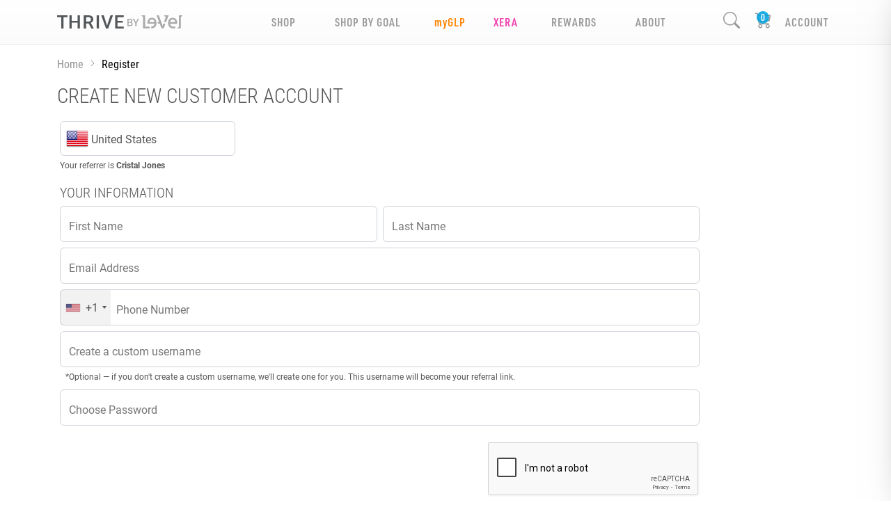

--- FILE ---
content_type: text/html; charset=utf-8
request_url: https://www.google.com/recaptcha/api2/anchor?ar=1&k=6LfKYZIpAAAAAMbPp-30eHAHiA9eBszuIN1Qgbaj&co=aHR0cHM6Ly9jcmlzdGFsMTcubGUtdmVsLmNvbTo0NDM.&hl=en&v=N67nZn4AqZkNcbeMu4prBgzg&size=normal&anchor-ms=20000&execute-ms=30000&cb=esrv4a5c9vod
body_size: 49870
content:
<!DOCTYPE HTML><html dir="ltr" lang="en"><head><meta http-equiv="Content-Type" content="text/html; charset=UTF-8">
<meta http-equiv="X-UA-Compatible" content="IE=edge">
<title>reCAPTCHA</title>
<style type="text/css">
/* cyrillic-ext */
@font-face {
  font-family: 'Roboto';
  font-style: normal;
  font-weight: 400;
  font-stretch: 100%;
  src: url(//fonts.gstatic.com/s/roboto/v48/KFO7CnqEu92Fr1ME7kSn66aGLdTylUAMa3GUBHMdazTgWw.woff2) format('woff2');
  unicode-range: U+0460-052F, U+1C80-1C8A, U+20B4, U+2DE0-2DFF, U+A640-A69F, U+FE2E-FE2F;
}
/* cyrillic */
@font-face {
  font-family: 'Roboto';
  font-style: normal;
  font-weight: 400;
  font-stretch: 100%;
  src: url(//fonts.gstatic.com/s/roboto/v48/KFO7CnqEu92Fr1ME7kSn66aGLdTylUAMa3iUBHMdazTgWw.woff2) format('woff2');
  unicode-range: U+0301, U+0400-045F, U+0490-0491, U+04B0-04B1, U+2116;
}
/* greek-ext */
@font-face {
  font-family: 'Roboto';
  font-style: normal;
  font-weight: 400;
  font-stretch: 100%;
  src: url(//fonts.gstatic.com/s/roboto/v48/KFO7CnqEu92Fr1ME7kSn66aGLdTylUAMa3CUBHMdazTgWw.woff2) format('woff2');
  unicode-range: U+1F00-1FFF;
}
/* greek */
@font-face {
  font-family: 'Roboto';
  font-style: normal;
  font-weight: 400;
  font-stretch: 100%;
  src: url(//fonts.gstatic.com/s/roboto/v48/KFO7CnqEu92Fr1ME7kSn66aGLdTylUAMa3-UBHMdazTgWw.woff2) format('woff2');
  unicode-range: U+0370-0377, U+037A-037F, U+0384-038A, U+038C, U+038E-03A1, U+03A3-03FF;
}
/* math */
@font-face {
  font-family: 'Roboto';
  font-style: normal;
  font-weight: 400;
  font-stretch: 100%;
  src: url(//fonts.gstatic.com/s/roboto/v48/KFO7CnqEu92Fr1ME7kSn66aGLdTylUAMawCUBHMdazTgWw.woff2) format('woff2');
  unicode-range: U+0302-0303, U+0305, U+0307-0308, U+0310, U+0312, U+0315, U+031A, U+0326-0327, U+032C, U+032F-0330, U+0332-0333, U+0338, U+033A, U+0346, U+034D, U+0391-03A1, U+03A3-03A9, U+03B1-03C9, U+03D1, U+03D5-03D6, U+03F0-03F1, U+03F4-03F5, U+2016-2017, U+2034-2038, U+203C, U+2040, U+2043, U+2047, U+2050, U+2057, U+205F, U+2070-2071, U+2074-208E, U+2090-209C, U+20D0-20DC, U+20E1, U+20E5-20EF, U+2100-2112, U+2114-2115, U+2117-2121, U+2123-214F, U+2190, U+2192, U+2194-21AE, U+21B0-21E5, U+21F1-21F2, U+21F4-2211, U+2213-2214, U+2216-22FF, U+2308-230B, U+2310, U+2319, U+231C-2321, U+2336-237A, U+237C, U+2395, U+239B-23B7, U+23D0, U+23DC-23E1, U+2474-2475, U+25AF, U+25B3, U+25B7, U+25BD, U+25C1, U+25CA, U+25CC, U+25FB, U+266D-266F, U+27C0-27FF, U+2900-2AFF, U+2B0E-2B11, U+2B30-2B4C, U+2BFE, U+3030, U+FF5B, U+FF5D, U+1D400-1D7FF, U+1EE00-1EEFF;
}
/* symbols */
@font-face {
  font-family: 'Roboto';
  font-style: normal;
  font-weight: 400;
  font-stretch: 100%;
  src: url(//fonts.gstatic.com/s/roboto/v48/KFO7CnqEu92Fr1ME7kSn66aGLdTylUAMaxKUBHMdazTgWw.woff2) format('woff2');
  unicode-range: U+0001-000C, U+000E-001F, U+007F-009F, U+20DD-20E0, U+20E2-20E4, U+2150-218F, U+2190, U+2192, U+2194-2199, U+21AF, U+21E6-21F0, U+21F3, U+2218-2219, U+2299, U+22C4-22C6, U+2300-243F, U+2440-244A, U+2460-24FF, U+25A0-27BF, U+2800-28FF, U+2921-2922, U+2981, U+29BF, U+29EB, U+2B00-2BFF, U+4DC0-4DFF, U+FFF9-FFFB, U+10140-1018E, U+10190-1019C, U+101A0, U+101D0-101FD, U+102E0-102FB, U+10E60-10E7E, U+1D2C0-1D2D3, U+1D2E0-1D37F, U+1F000-1F0FF, U+1F100-1F1AD, U+1F1E6-1F1FF, U+1F30D-1F30F, U+1F315, U+1F31C, U+1F31E, U+1F320-1F32C, U+1F336, U+1F378, U+1F37D, U+1F382, U+1F393-1F39F, U+1F3A7-1F3A8, U+1F3AC-1F3AF, U+1F3C2, U+1F3C4-1F3C6, U+1F3CA-1F3CE, U+1F3D4-1F3E0, U+1F3ED, U+1F3F1-1F3F3, U+1F3F5-1F3F7, U+1F408, U+1F415, U+1F41F, U+1F426, U+1F43F, U+1F441-1F442, U+1F444, U+1F446-1F449, U+1F44C-1F44E, U+1F453, U+1F46A, U+1F47D, U+1F4A3, U+1F4B0, U+1F4B3, U+1F4B9, U+1F4BB, U+1F4BF, U+1F4C8-1F4CB, U+1F4D6, U+1F4DA, U+1F4DF, U+1F4E3-1F4E6, U+1F4EA-1F4ED, U+1F4F7, U+1F4F9-1F4FB, U+1F4FD-1F4FE, U+1F503, U+1F507-1F50B, U+1F50D, U+1F512-1F513, U+1F53E-1F54A, U+1F54F-1F5FA, U+1F610, U+1F650-1F67F, U+1F687, U+1F68D, U+1F691, U+1F694, U+1F698, U+1F6AD, U+1F6B2, U+1F6B9-1F6BA, U+1F6BC, U+1F6C6-1F6CF, U+1F6D3-1F6D7, U+1F6E0-1F6EA, U+1F6F0-1F6F3, U+1F6F7-1F6FC, U+1F700-1F7FF, U+1F800-1F80B, U+1F810-1F847, U+1F850-1F859, U+1F860-1F887, U+1F890-1F8AD, U+1F8B0-1F8BB, U+1F8C0-1F8C1, U+1F900-1F90B, U+1F93B, U+1F946, U+1F984, U+1F996, U+1F9E9, U+1FA00-1FA6F, U+1FA70-1FA7C, U+1FA80-1FA89, U+1FA8F-1FAC6, U+1FACE-1FADC, U+1FADF-1FAE9, U+1FAF0-1FAF8, U+1FB00-1FBFF;
}
/* vietnamese */
@font-face {
  font-family: 'Roboto';
  font-style: normal;
  font-weight: 400;
  font-stretch: 100%;
  src: url(//fonts.gstatic.com/s/roboto/v48/KFO7CnqEu92Fr1ME7kSn66aGLdTylUAMa3OUBHMdazTgWw.woff2) format('woff2');
  unicode-range: U+0102-0103, U+0110-0111, U+0128-0129, U+0168-0169, U+01A0-01A1, U+01AF-01B0, U+0300-0301, U+0303-0304, U+0308-0309, U+0323, U+0329, U+1EA0-1EF9, U+20AB;
}
/* latin-ext */
@font-face {
  font-family: 'Roboto';
  font-style: normal;
  font-weight: 400;
  font-stretch: 100%;
  src: url(//fonts.gstatic.com/s/roboto/v48/KFO7CnqEu92Fr1ME7kSn66aGLdTylUAMa3KUBHMdazTgWw.woff2) format('woff2');
  unicode-range: U+0100-02BA, U+02BD-02C5, U+02C7-02CC, U+02CE-02D7, U+02DD-02FF, U+0304, U+0308, U+0329, U+1D00-1DBF, U+1E00-1E9F, U+1EF2-1EFF, U+2020, U+20A0-20AB, U+20AD-20C0, U+2113, U+2C60-2C7F, U+A720-A7FF;
}
/* latin */
@font-face {
  font-family: 'Roboto';
  font-style: normal;
  font-weight: 400;
  font-stretch: 100%;
  src: url(//fonts.gstatic.com/s/roboto/v48/KFO7CnqEu92Fr1ME7kSn66aGLdTylUAMa3yUBHMdazQ.woff2) format('woff2');
  unicode-range: U+0000-00FF, U+0131, U+0152-0153, U+02BB-02BC, U+02C6, U+02DA, U+02DC, U+0304, U+0308, U+0329, U+2000-206F, U+20AC, U+2122, U+2191, U+2193, U+2212, U+2215, U+FEFF, U+FFFD;
}
/* cyrillic-ext */
@font-face {
  font-family: 'Roboto';
  font-style: normal;
  font-weight: 500;
  font-stretch: 100%;
  src: url(//fonts.gstatic.com/s/roboto/v48/KFO7CnqEu92Fr1ME7kSn66aGLdTylUAMa3GUBHMdazTgWw.woff2) format('woff2');
  unicode-range: U+0460-052F, U+1C80-1C8A, U+20B4, U+2DE0-2DFF, U+A640-A69F, U+FE2E-FE2F;
}
/* cyrillic */
@font-face {
  font-family: 'Roboto';
  font-style: normal;
  font-weight: 500;
  font-stretch: 100%;
  src: url(//fonts.gstatic.com/s/roboto/v48/KFO7CnqEu92Fr1ME7kSn66aGLdTylUAMa3iUBHMdazTgWw.woff2) format('woff2');
  unicode-range: U+0301, U+0400-045F, U+0490-0491, U+04B0-04B1, U+2116;
}
/* greek-ext */
@font-face {
  font-family: 'Roboto';
  font-style: normal;
  font-weight: 500;
  font-stretch: 100%;
  src: url(//fonts.gstatic.com/s/roboto/v48/KFO7CnqEu92Fr1ME7kSn66aGLdTylUAMa3CUBHMdazTgWw.woff2) format('woff2');
  unicode-range: U+1F00-1FFF;
}
/* greek */
@font-face {
  font-family: 'Roboto';
  font-style: normal;
  font-weight: 500;
  font-stretch: 100%;
  src: url(//fonts.gstatic.com/s/roboto/v48/KFO7CnqEu92Fr1ME7kSn66aGLdTylUAMa3-UBHMdazTgWw.woff2) format('woff2');
  unicode-range: U+0370-0377, U+037A-037F, U+0384-038A, U+038C, U+038E-03A1, U+03A3-03FF;
}
/* math */
@font-face {
  font-family: 'Roboto';
  font-style: normal;
  font-weight: 500;
  font-stretch: 100%;
  src: url(//fonts.gstatic.com/s/roboto/v48/KFO7CnqEu92Fr1ME7kSn66aGLdTylUAMawCUBHMdazTgWw.woff2) format('woff2');
  unicode-range: U+0302-0303, U+0305, U+0307-0308, U+0310, U+0312, U+0315, U+031A, U+0326-0327, U+032C, U+032F-0330, U+0332-0333, U+0338, U+033A, U+0346, U+034D, U+0391-03A1, U+03A3-03A9, U+03B1-03C9, U+03D1, U+03D5-03D6, U+03F0-03F1, U+03F4-03F5, U+2016-2017, U+2034-2038, U+203C, U+2040, U+2043, U+2047, U+2050, U+2057, U+205F, U+2070-2071, U+2074-208E, U+2090-209C, U+20D0-20DC, U+20E1, U+20E5-20EF, U+2100-2112, U+2114-2115, U+2117-2121, U+2123-214F, U+2190, U+2192, U+2194-21AE, U+21B0-21E5, U+21F1-21F2, U+21F4-2211, U+2213-2214, U+2216-22FF, U+2308-230B, U+2310, U+2319, U+231C-2321, U+2336-237A, U+237C, U+2395, U+239B-23B7, U+23D0, U+23DC-23E1, U+2474-2475, U+25AF, U+25B3, U+25B7, U+25BD, U+25C1, U+25CA, U+25CC, U+25FB, U+266D-266F, U+27C0-27FF, U+2900-2AFF, U+2B0E-2B11, U+2B30-2B4C, U+2BFE, U+3030, U+FF5B, U+FF5D, U+1D400-1D7FF, U+1EE00-1EEFF;
}
/* symbols */
@font-face {
  font-family: 'Roboto';
  font-style: normal;
  font-weight: 500;
  font-stretch: 100%;
  src: url(//fonts.gstatic.com/s/roboto/v48/KFO7CnqEu92Fr1ME7kSn66aGLdTylUAMaxKUBHMdazTgWw.woff2) format('woff2');
  unicode-range: U+0001-000C, U+000E-001F, U+007F-009F, U+20DD-20E0, U+20E2-20E4, U+2150-218F, U+2190, U+2192, U+2194-2199, U+21AF, U+21E6-21F0, U+21F3, U+2218-2219, U+2299, U+22C4-22C6, U+2300-243F, U+2440-244A, U+2460-24FF, U+25A0-27BF, U+2800-28FF, U+2921-2922, U+2981, U+29BF, U+29EB, U+2B00-2BFF, U+4DC0-4DFF, U+FFF9-FFFB, U+10140-1018E, U+10190-1019C, U+101A0, U+101D0-101FD, U+102E0-102FB, U+10E60-10E7E, U+1D2C0-1D2D3, U+1D2E0-1D37F, U+1F000-1F0FF, U+1F100-1F1AD, U+1F1E6-1F1FF, U+1F30D-1F30F, U+1F315, U+1F31C, U+1F31E, U+1F320-1F32C, U+1F336, U+1F378, U+1F37D, U+1F382, U+1F393-1F39F, U+1F3A7-1F3A8, U+1F3AC-1F3AF, U+1F3C2, U+1F3C4-1F3C6, U+1F3CA-1F3CE, U+1F3D4-1F3E0, U+1F3ED, U+1F3F1-1F3F3, U+1F3F5-1F3F7, U+1F408, U+1F415, U+1F41F, U+1F426, U+1F43F, U+1F441-1F442, U+1F444, U+1F446-1F449, U+1F44C-1F44E, U+1F453, U+1F46A, U+1F47D, U+1F4A3, U+1F4B0, U+1F4B3, U+1F4B9, U+1F4BB, U+1F4BF, U+1F4C8-1F4CB, U+1F4D6, U+1F4DA, U+1F4DF, U+1F4E3-1F4E6, U+1F4EA-1F4ED, U+1F4F7, U+1F4F9-1F4FB, U+1F4FD-1F4FE, U+1F503, U+1F507-1F50B, U+1F50D, U+1F512-1F513, U+1F53E-1F54A, U+1F54F-1F5FA, U+1F610, U+1F650-1F67F, U+1F687, U+1F68D, U+1F691, U+1F694, U+1F698, U+1F6AD, U+1F6B2, U+1F6B9-1F6BA, U+1F6BC, U+1F6C6-1F6CF, U+1F6D3-1F6D7, U+1F6E0-1F6EA, U+1F6F0-1F6F3, U+1F6F7-1F6FC, U+1F700-1F7FF, U+1F800-1F80B, U+1F810-1F847, U+1F850-1F859, U+1F860-1F887, U+1F890-1F8AD, U+1F8B0-1F8BB, U+1F8C0-1F8C1, U+1F900-1F90B, U+1F93B, U+1F946, U+1F984, U+1F996, U+1F9E9, U+1FA00-1FA6F, U+1FA70-1FA7C, U+1FA80-1FA89, U+1FA8F-1FAC6, U+1FACE-1FADC, U+1FADF-1FAE9, U+1FAF0-1FAF8, U+1FB00-1FBFF;
}
/* vietnamese */
@font-face {
  font-family: 'Roboto';
  font-style: normal;
  font-weight: 500;
  font-stretch: 100%;
  src: url(//fonts.gstatic.com/s/roboto/v48/KFO7CnqEu92Fr1ME7kSn66aGLdTylUAMa3OUBHMdazTgWw.woff2) format('woff2');
  unicode-range: U+0102-0103, U+0110-0111, U+0128-0129, U+0168-0169, U+01A0-01A1, U+01AF-01B0, U+0300-0301, U+0303-0304, U+0308-0309, U+0323, U+0329, U+1EA0-1EF9, U+20AB;
}
/* latin-ext */
@font-face {
  font-family: 'Roboto';
  font-style: normal;
  font-weight: 500;
  font-stretch: 100%;
  src: url(//fonts.gstatic.com/s/roboto/v48/KFO7CnqEu92Fr1ME7kSn66aGLdTylUAMa3KUBHMdazTgWw.woff2) format('woff2');
  unicode-range: U+0100-02BA, U+02BD-02C5, U+02C7-02CC, U+02CE-02D7, U+02DD-02FF, U+0304, U+0308, U+0329, U+1D00-1DBF, U+1E00-1E9F, U+1EF2-1EFF, U+2020, U+20A0-20AB, U+20AD-20C0, U+2113, U+2C60-2C7F, U+A720-A7FF;
}
/* latin */
@font-face {
  font-family: 'Roboto';
  font-style: normal;
  font-weight: 500;
  font-stretch: 100%;
  src: url(//fonts.gstatic.com/s/roboto/v48/KFO7CnqEu92Fr1ME7kSn66aGLdTylUAMa3yUBHMdazQ.woff2) format('woff2');
  unicode-range: U+0000-00FF, U+0131, U+0152-0153, U+02BB-02BC, U+02C6, U+02DA, U+02DC, U+0304, U+0308, U+0329, U+2000-206F, U+20AC, U+2122, U+2191, U+2193, U+2212, U+2215, U+FEFF, U+FFFD;
}
/* cyrillic-ext */
@font-face {
  font-family: 'Roboto';
  font-style: normal;
  font-weight: 900;
  font-stretch: 100%;
  src: url(//fonts.gstatic.com/s/roboto/v48/KFO7CnqEu92Fr1ME7kSn66aGLdTylUAMa3GUBHMdazTgWw.woff2) format('woff2');
  unicode-range: U+0460-052F, U+1C80-1C8A, U+20B4, U+2DE0-2DFF, U+A640-A69F, U+FE2E-FE2F;
}
/* cyrillic */
@font-face {
  font-family: 'Roboto';
  font-style: normal;
  font-weight: 900;
  font-stretch: 100%;
  src: url(//fonts.gstatic.com/s/roboto/v48/KFO7CnqEu92Fr1ME7kSn66aGLdTylUAMa3iUBHMdazTgWw.woff2) format('woff2');
  unicode-range: U+0301, U+0400-045F, U+0490-0491, U+04B0-04B1, U+2116;
}
/* greek-ext */
@font-face {
  font-family: 'Roboto';
  font-style: normal;
  font-weight: 900;
  font-stretch: 100%;
  src: url(//fonts.gstatic.com/s/roboto/v48/KFO7CnqEu92Fr1ME7kSn66aGLdTylUAMa3CUBHMdazTgWw.woff2) format('woff2');
  unicode-range: U+1F00-1FFF;
}
/* greek */
@font-face {
  font-family: 'Roboto';
  font-style: normal;
  font-weight: 900;
  font-stretch: 100%;
  src: url(//fonts.gstatic.com/s/roboto/v48/KFO7CnqEu92Fr1ME7kSn66aGLdTylUAMa3-UBHMdazTgWw.woff2) format('woff2');
  unicode-range: U+0370-0377, U+037A-037F, U+0384-038A, U+038C, U+038E-03A1, U+03A3-03FF;
}
/* math */
@font-face {
  font-family: 'Roboto';
  font-style: normal;
  font-weight: 900;
  font-stretch: 100%;
  src: url(//fonts.gstatic.com/s/roboto/v48/KFO7CnqEu92Fr1ME7kSn66aGLdTylUAMawCUBHMdazTgWw.woff2) format('woff2');
  unicode-range: U+0302-0303, U+0305, U+0307-0308, U+0310, U+0312, U+0315, U+031A, U+0326-0327, U+032C, U+032F-0330, U+0332-0333, U+0338, U+033A, U+0346, U+034D, U+0391-03A1, U+03A3-03A9, U+03B1-03C9, U+03D1, U+03D5-03D6, U+03F0-03F1, U+03F4-03F5, U+2016-2017, U+2034-2038, U+203C, U+2040, U+2043, U+2047, U+2050, U+2057, U+205F, U+2070-2071, U+2074-208E, U+2090-209C, U+20D0-20DC, U+20E1, U+20E5-20EF, U+2100-2112, U+2114-2115, U+2117-2121, U+2123-214F, U+2190, U+2192, U+2194-21AE, U+21B0-21E5, U+21F1-21F2, U+21F4-2211, U+2213-2214, U+2216-22FF, U+2308-230B, U+2310, U+2319, U+231C-2321, U+2336-237A, U+237C, U+2395, U+239B-23B7, U+23D0, U+23DC-23E1, U+2474-2475, U+25AF, U+25B3, U+25B7, U+25BD, U+25C1, U+25CA, U+25CC, U+25FB, U+266D-266F, U+27C0-27FF, U+2900-2AFF, U+2B0E-2B11, U+2B30-2B4C, U+2BFE, U+3030, U+FF5B, U+FF5D, U+1D400-1D7FF, U+1EE00-1EEFF;
}
/* symbols */
@font-face {
  font-family: 'Roboto';
  font-style: normal;
  font-weight: 900;
  font-stretch: 100%;
  src: url(//fonts.gstatic.com/s/roboto/v48/KFO7CnqEu92Fr1ME7kSn66aGLdTylUAMaxKUBHMdazTgWw.woff2) format('woff2');
  unicode-range: U+0001-000C, U+000E-001F, U+007F-009F, U+20DD-20E0, U+20E2-20E4, U+2150-218F, U+2190, U+2192, U+2194-2199, U+21AF, U+21E6-21F0, U+21F3, U+2218-2219, U+2299, U+22C4-22C6, U+2300-243F, U+2440-244A, U+2460-24FF, U+25A0-27BF, U+2800-28FF, U+2921-2922, U+2981, U+29BF, U+29EB, U+2B00-2BFF, U+4DC0-4DFF, U+FFF9-FFFB, U+10140-1018E, U+10190-1019C, U+101A0, U+101D0-101FD, U+102E0-102FB, U+10E60-10E7E, U+1D2C0-1D2D3, U+1D2E0-1D37F, U+1F000-1F0FF, U+1F100-1F1AD, U+1F1E6-1F1FF, U+1F30D-1F30F, U+1F315, U+1F31C, U+1F31E, U+1F320-1F32C, U+1F336, U+1F378, U+1F37D, U+1F382, U+1F393-1F39F, U+1F3A7-1F3A8, U+1F3AC-1F3AF, U+1F3C2, U+1F3C4-1F3C6, U+1F3CA-1F3CE, U+1F3D4-1F3E0, U+1F3ED, U+1F3F1-1F3F3, U+1F3F5-1F3F7, U+1F408, U+1F415, U+1F41F, U+1F426, U+1F43F, U+1F441-1F442, U+1F444, U+1F446-1F449, U+1F44C-1F44E, U+1F453, U+1F46A, U+1F47D, U+1F4A3, U+1F4B0, U+1F4B3, U+1F4B9, U+1F4BB, U+1F4BF, U+1F4C8-1F4CB, U+1F4D6, U+1F4DA, U+1F4DF, U+1F4E3-1F4E6, U+1F4EA-1F4ED, U+1F4F7, U+1F4F9-1F4FB, U+1F4FD-1F4FE, U+1F503, U+1F507-1F50B, U+1F50D, U+1F512-1F513, U+1F53E-1F54A, U+1F54F-1F5FA, U+1F610, U+1F650-1F67F, U+1F687, U+1F68D, U+1F691, U+1F694, U+1F698, U+1F6AD, U+1F6B2, U+1F6B9-1F6BA, U+1F6BC, U+1F6C6-1F6CF, U+1F6D3-1F6D7, U+1F6E0-1F6EA, U+1F6F0-1F6F3, U+1F6F7-1F6FC, U+1F700-1F7FF, U+1F800-1F80B, U+1F810-1F847, U+1F850-1F859, U+1F860-1F887, U+1F890-1F8AD, U+1F8B0-1F8BB, U+1F8C0-1F8C1, U+1F900-1F90B, U+1F93B, U+1F946, U+1F984, U+1F996, U+1F9E9, U+1FA00-1FA6F, U+1FA70-1FA7C, U+1FA80-1FA89, U+1FA8F-1FAC6, U+1FACE-1FADC, U+1FADF-1FAE9, U+1FAF0-1FAF8, U+1FB00-1FBFF;
}
/* vietnamese */
@font-face {
  font-family: 'Roboto';
  font-style: normal;
  font-weight: 900;
  font-stretch: 100%;
  src: url(//fonts.gstatic.com/s/roboto/v48/KFO7CnqEu92Fr1ME7kSn66aGLdTylUAMa3OUBHMdazTgWw.woff2) format('woff2');
  unicode-range: U+0102-0103, U+0110-0111, U+0128-0129, U+0168-0169, U+01A0-01A1, U+01AF-01B0, U+0300-0301, U+0303-0304, U+0308-0309, U+0323, U+0329, U+1EA0-1EF9, U+20AB;
}
/* latin-ext */
@font-face {
  font-family: 'Roboto';
  font-style: normal;
  font-weight: 900;
  font-stretch: 100%;
  src: url(//fonts.gstatic.com/s/roboto/v48/KFO7CnqEu92Fr1ME7kSn66aGLdTylUAMa3KUBHMdazTgWw.woff2) format('woff2');
  unicode-range: U+0100-02BA, U+02BD-02C5, U+02C7-02CC, U+02CE-02D7, U+02DD-02FF, U+0304, U+0308, U+0329, U+1D00-1DBF, U+1E00-1E9F, U+1EF2-1EFF, U+2020, U+20A0-20AB, U+20AD-20C0, U+2113, U+2C60-2C7F, U+A720-A7FF;
}
/* latin */
@font-face {
  font-family: 'Roboto';
  font-style: normal;
  font-weight: 900;
  font-stretch: 100%;
  src: url(//fonts.gstatic.com/s/roboto/v48/KFO7CnqEu92Fr1ME7kSn66aGLdTylUAMa3yUBHMdazQ.woff2) format('woff2');
  unicode-range: U+0000-00FF, U+0131, U+0152-0153, U+02BB-02BC, U+02C6, U+02DA, U+02DC, U+0304, U+0308, U+0329, U+2000-206F, U+20AC, U+2122, U+2191, U+2193, U+2212, U+2215, U+FEFF, U+FFFD;
}

</style>
<link rel="stylesheet" type="text/css" href="https://www.gstatic.com/recaptcha/releases/N67nZn4AqZkNcbeMu4prBgzg/styles__ltr.css">
<script nonce="88DmPhr9fBPZ2WTffs_kkQ" type="text/javascript">window['__recaptcha_api'] = 'https://www.google.com/recaptcha/api2/';</script>
<script type="text/javascript" src="https://www.gstatic.com/recaptcha/releases/N67nZn4AqZkNcbeMu4prBgzg/recaptcha__en.js" nonce="88DmPhr9fBPZ2WTffs_kkQ">
      
    </script></head>
<body><div id="rc-anchor-alert" class="rc-anchor-alert"></div>
<input type="hidden" id="recaptcha-token" value="[base64]">
<script type="text/javascript" nonce="88DmPhr9fBPZ2WTffs_kkQ">
      recaptcha.anchor.Main.init("[\x22ainput\x22,[\x22bgdata\x22,\x22\x22,\[base64]/[base64]/MjU1Ong/[base64]/[base64]/[base64]/[base64]/[base64]/[base64]/[base64]/[base64]/[base64]/[base64]/[base64]/[base64]/[base64]/[base64]/[base64]\\u003d\x22,\[base64]\\u003d\x22,\[base64]/Dqn/CjcK1w5Bhw6rCosKzw5BueMOawojCrxbDjjjDtmBkfinCk3MzSAI4wrFMY8OwVBw9YAXDsMO7w599w4dKw4jDrT/DsnjDosKAwpDCrcK5woEDEMO8XMOjNUJDOMKmw6nCjwNWPWrDqcKaV2HCqcKTwqEhw5jCthvCtUzCol7CrX3ChcOSeMK8TcOBKsOwGsK/LE0hw40xwrduS8ORCcOOCAExworCpcKiwrDDohtPw6cbw4HCgsKmwqomQ8O0w5nCtD/CqVjDkMKNw7tzQsKvwowXw7jDtcKgwo3Cqi/CvCIJD8OkwoR1asKWCcKhRzVySEF9w5DDpcKbT1c4bsOxwrgBw7Iuw5EYBiBVSgAeEcKAV8OzwqrDnMKzwpHCq2vDnsOZBcKpJsK/AcKjw7HDl8KMw7LCnxrCiS4UAU9gaUHDhMOJcMOXMsKDKcKuwpMyGlhCWkrClR/CpV9SwpzDll1aZMKBwo/Ds8KywpJjw5t3worDo8KVwqTClcOCMcKNw5/[base64]/DqFHDt8O+w7sJwoXDhcKXIgrDuhQqwoLDnAp4cCvDvMO6wok6w7nDhBRwMsKHw6pRwp/DiMKsw5TDj2EGw4LCl8KgwqxSwoBCDMOow7HCt8KqMMOpCsK8wq/CicKmw71kw7DCjcKJw7ZiZcK4Q8O/NcOJw5LCgV7CkcOhOjzDnG7CpEwfwojCgsK0A8O0wpsjwogOLEYcwqshFcKSw4QTJWcMwo8wwrfDvnzCj8KfMUgCw5fCph52KcOjwovDqsOUwpnCgGDDoMKVUihLwo/DljdWFMOPwql/[base64]/[base64]/CncKuSMKcZxRVwofDmMKOwqDCpMK7w5jDmsOvw6VLwpnCjcOteMO1ZMOsw5IVw7E0wo49LnTDucOVTMOPw5QMwrw2wpw/dRZCw48Yw756EsOwMlpYwq7DhMOww7TDncKwbBnDhQbDqiPDhVLCvcKPM8KAMg7DtcO1BsKCw5VRESLDpgLDggTDryozwq/CvhUwwrXCjsKMwpcHwqIsFQDCs8KMw4R/[base64]/Dtx3CoMO+w7TCuHJgKcO8w7/Dnjk9LlrDoXQNw6Q0IsOhw4dneFnDr8KLfitlw61UZ8O3w5bDo8KqLcKbYsKVw5fDlcKLYQ9GwpYdf8KRd8OWwqXDlnHCscOlw5jCtRANf8OeLT/CoAMSw5BqcHlMwrTCv19Yw7/CpcKgw6syXsKewrvDqsKQI8OhwrXDvMOywrDCgRTCtFl2QlbDjsKMEmNcwoLDp8OTwpdnw6TDssOsw7fCk0JSTjhMwqkXw4XCszcKwpU4w4ULwqvDrcKwXMObecOBwr7DqcKQwoDCv1Raw5rCtsOQYToKHMK/BhfCpj/ClyzCrsK0fMKJw5rDjcOiW3XCpMKHw7l+OcKRw7vCj2rDsMKkaCvCkUHDjxnDkmHCjMOzw6puwrXDvmvCtwRHwrgswoVNN8KAJcOlw7Riw7tAwrHDgEPDg3U+w43Dgg/CqXzDk2QCwr/[base64]/Di2dMQmzDmisObVIYw5rDhMKgUW5tw4pMwoYhwpLDnwbDtMOJEyfDnsO4w5g8wqpfwpR+w7rCigwYNcKZX8OdwpwFwosTPcO3dwsBJUDCtCDDnMOVwrzCuiNbw5PClEDDnMKbK0zCisO0MsO2w5IdXxTCjFA0akTDmcKmY8KPwqAkwp5RKHRDw5/[base64]/CiHrDpcKtwpPCoQMEPh4URxVlw7gNw5vCnU53wpfDly/ClU/Dj8OrL8OWN8OdwoxpYQrDh8KWNXzDmcOdwrvDsE/DqUM0wojCug8mwqvDoBbDssOtw4pawr7DsMOdw4JMwqRTwrxdw4RqIsOwN8KFMk/Do8OlNVgoIsO+w6o1wrDDk0fCuENUwqXCocKqw6VJGMO6dCTDlMKuFcO2UXPCmVLDoMOIdCwzWWTDtcOIGEnDg8OcwozDpCDChR3DgMKlwr5PAB8EVcOgLkMFwoViw5YwdsKSwqYfdmDDl8KEwo3DjsKceMOQwr5BQ0zCkFDCk8KCFMOzw7nDvcKIwpbCkMObwp/[base64]/DqVfDvifDjsKowpLClsOCwqppw58oAHLDmGjCoTnDpwfDmBjCtsOAC8K7ccK7w4PDpE8aZ1LChcOSwppew6sGfxTClz5lAkxvw6djFTcfw5ofw7HDrsOTwrFwScKnwodZIWxVflTDusKkGMORWcOvcgFtwohyc8KdTEVLwqcww6YEw7HDrcO0wo4uKi/DncKNw4fDlycDGXV4MsK4PH3Co8KKwoUNIcKARXtKH8O/ZMKdwoUdXT8SWsKGG0LDuQfCgcKCw4jCl8OlJMK9wpkWw4nDh8KWFDrClMKmb8K4ezlTTsOeBnPCpTUew6jDgyXDlXzDqA7DmjvDgGkRwrvCvB/[base64]/[base64]/CsjE+wqXCmcOjw5zDr8Kpw64IYMOiPCbDgsORw4cwwq/[base64]/IcK4cU8JcWjDr8KHw5Ziw4jDr2jCg2jCpQXDuHp3wqPDoMKqw7AtOsOOw5jCicKcwroXU8KrwrjCl8K7U8OUXMOgw7l3LCVZwo/DiEjDi8OnXsORw5wtwqdQAcOIc8ODwq07w5krTVLDmxNtwpfCpgAOw70jMifCtcKMw47CtH7Cmx02QsOkV3/ClMOqwoHDs8Odw4fCsAAHecKQw58wUiHDjsOGwrZcbB0vw4DDjMKGCMOhwphSYjbDqsK3wo0qwrcQZMKBwoDDkcKaw6/Cs8OVQXzDtyR7HFTCgWUPTzgzZcOIw40Pf8KxbcOeQcKTwpgWbcOGw7wwDsOCL8K4flZ9w4rCr8K0aMKhUDwXbcOuf8Ozwr/CvCAPQwttwpBFwojCjcOnw6gkCcKbP8OYw7Qsw4XCr8OJwr9YVcOIWcO/Bi/CgMKnw5pHw6hbJTtfTsKTw70xwocow4RQWcKXw4ouwp1IbMOuH8OqwrwWwpDCmSjClcK3w73CsMKwSC8xUcOZeC7ClcKewr5zwqXCoMO1FMKdwqbCm8ONwoEFHMKSw4QIcTvCkxldf8Kbw6fDncOlw4kRbX3DrAnDvMOvcHjDixJ0ZMKNf2/Du8OCDMOHOcKtw7VlM8Ojw4/CrsOXwp/Dqw1OLQnDnDQUw7drw5EHX8KfwozCqcK1w6whw4vCvSFdw4TCmMKGwoXDtWsuwoVuwp9fOcK+w47ChwzConHCosOxf8K6w4zDq8KhIsOZwovCq8OlwoI8w5sSCXbDoMKrKApIw5bCj8OHwo/DhcKWwqdqw7LDrMOEwqZQw6PCgMOuwqXCn8OcVxEJZwbDhcO4O8KzZTLDig0zKHXCgilHw5vCun7Ct8Okwpx7wqg6e0dAJ8Kqw40JI1FUwqbCjDY/w4zDrcOqdTddwpohw5/DksKHAsOEw4HDmmALw6/[base64]/ChDLDjsO1J8KMK8KowozCpURebSouwojChsOFBsOSwqpfIMO/fBPDhsK/w4XDlRXCusKrw6/CpsOMCsOPazpKZ8KEGjw8wpZew4bDsThzwogMw4NERinDncKGw7wkP8KEwpfCogdpaMK9w4zDh2bDjw90w5MlwrgeAsONcUg3w4XDgcKVCmZIw5BBw43DtgwYw6bCrQsfaQjCtTAuS8K3w5vDumxkEMOobk4/DMOaMBk/w7nCjsK/PwrDhcODwonDkT8Lw4rDiMKpw7MIw4zDoMKAIsO3M35pwqzCkXzDtV0tw7LCoQlOw4nDmMK4WwkoNsOWDi1lTy3DqsK/d8KowqPDoMOAKUgTwq19XsKdWMONVsOABsO5ScOowqzDq8O7E3nCjUkMw6nCn8KbRcKKw65zw7LDosOWAhtnUcOrw7XCksOfVyw8UMORwq1zwr/Co3DCjsK5wqZBfcOUQsOAAcKNworCkMODbGhWwpESw608wpjCj3fCl8KGHsOAw7rDlCYewqhiwpx2wphdwqTDrwbDoXTCpH5Sw6bCpcKVwobDlkvCh8O6w7rDh2jCkwHCjiDDjMOcflPDgATDh8K0wr3Cg8KmHsKzWMOlJMKZGcOUw6TCu8OYwq/Csnt+cmUwZFZgTMOZLsOtw7zDjMOlwqRMw7DDg0oKZsONaQkULsOrARNAwqIzwqoSbMKSYMOuJ8KYa8O1AsKhw4tURXLDs8O1w5whecO2wodAw7vCqFLCuMO4w6fClcKhw7DDhMO0w7kYwo1Fe8OzwoBSdg/Dv8O8AcKOwq8mw6bCqlfCoMKgw47DngzCkcKQYjVsw53DkDtRUQd/Tj1sTB50w5PDrVtYQ8OBfsK9LRwzecKGw57DukpsVE7CkBtuWmYxJ1bDjlbDnADCoy7Cm8KRX8OvEsKeO8KeEMO1YUkUCzt3JsK5CyAlw7jCjsK0YcKFwqJVw7IZw57DisONwqIuwozDjE3CsMOeK8KxwrJtHi9WGhXCgGkLLU/Ch1rDpFQqwr0/[base64]/[base64]/CoW3CkUYBHMO4BSN5dQ/Ds8Ofw5EEw7EZfMOcw6bCtVHDr8Oxw58nwofCt3vDuQoefxPCj1pKUcKmM8K/HsOUbsOANcOabEbDh8K/I8OUw57DlMO4CMO9w7l2GnLDoCzDh3vDj8Ohw58LcVfClDvDn2t8w4MGw69Bw4gCTEFpw6o1F8KKwo0BwpNeBVPCv8Oiw7XCgcOXw7gANB7DmU8UB8O3GcOSwooow6nDs8O5LMKCw7nDo1vCog/Cpn7Dp1HDvsKwV2DChxg0OFjDh8K0woXDscKGw7zClcONwqPDtiFrXix3wqfDuTpuaVBBCXU5AcO0wqzCm0IvwrnDqm5ww4EBYsKrMsONwqXCtcOVUCXDi8KdCwEpwqnDucKUVwE3wppiaMO1wojDuMOqwrk1w59Cw4HCgMKfCcOqJnsHMMOkwqYawqDCrcK9EsOIwr/DlXvDqcKpbsKbQcKnw4JMw5XDkGtGw6fDuMO3w73DonfCk8OhZ8KUATVLIRY4eR56w6p1c8KFBcOpw5PCrsOsw63DogjDocKzDkjCs13CpMOgwqdkE2UVwq1nw71Jw6nCpMOZw6zDjsK7XcKRJlUaw7wOwptJwrQOw67DjcO5fBXCusKnJH/CkxjDiQHDg8O9w6LCpsOdc8OzVMOUw6s6McKOA8KHw4hpXGPDrkLDvcOTw5TCgHoPJMKlw6AyTykxXRUXw53CjVPCjF4mHFrDiWTDnMKLw4vDtcKVwoHCuUgywrXDkVzDq8Ogw6PDhWBbw5tNIsOuw6TComsJwqPDgcKqw51pwpnDrHvDlE/[base64]/[base64]/f3fCiThuZMK8MsKdw6JXeRXCicOgNDxvQiZkQT9DSMOrI3rDrjDDt2EgwpnDmCpEw4VBwrvCp2TDkC8nBWDDh8OBR2PDqXACw4fChSfChMOfdcKcPRxhw43DnVbCt1RdwrfCucOaKMOSDMOewonDo8ODJk5GLkXCp8OzOzbDtcKHEcKXW8KJEzzCp1hZwo/Dnj7CvVHDsjw5wpbDg8KBwqPDt0BYS8OPw7I7NTQBwpkKw4cpBsK2w4ApwpERA3t9w5RlecKfwpzDvsO8w6owBsOPw6jDkMO8wpE/HRHDqcKgV8K5SjPDjQMYwq7Dkx3Cgg9BwrDCssOFVcKPH3nDmsKIwogYH8Omw6/[base64]/CsSnChCbCisKdU8KzwrcYB8KuOWgLw5NhGMKacxx8wqjDsGs0IlBZw7fCvlcuwpoew4YfZnkXUcK7w6Nsw41zS8K2w5gGMMKIA8KnLiHDrcOeOixMw7/DnsO9VSk7GS7DnMOWw7JnKzIew5URwovDrcKvaMKgw7o0w5PDuWTDh8K0wofDkcO+XcOlY8OHw4bDiMKBEMK/ZsKGwrTDmjLDhDjCq1B/STPDusObwr3CjRbCsMKOwqRkw4fCr1Y4w7bDsiYFXsKGIEzDiUvCjBPDhB7DjMK9w7AhQMO0SsOlEsO1GMOEwoPCrsKjw5pEw4hXw6tKdU/DqULDmMKpY8O8w6Esw5/DvEzDp8KcHWMZDMOIccKUAG/Dv8KecWcZa8Ozw4NIMHrCnwpVwptHV8K4Cikaw5nDqAzDjsK/wpVAKcO7wpPCiHkww4t/[base64]/cRfCvhR4VDxHeMKGwrvCiThqTkJPwqvCrcKIbsOUwprCvlvDvG7CkcOgw5wtfDNWw40nTsKhLMKAw5/Dq1o/eMKywpxCbMOmwq7DuRLDq2jDmwAjaMO8w68kwpB/wpYkaB3ClsOWTl8BFsKcekwDwowoRV/CocKiw6wfRMOrwrAbwp3Di8KYw642w5vCgzDCjMOTwp8iw5DDrMK+wrluwpsJfcK+PsKfFBBzwp/DtcO/w7bDj0PDg1oFw4jDiiMYNsOcHG42w40dwrlwEFbDhlZUw4p2w6fClsKNwrTCsltMGcKZw5/Co8KmF8OMP8OVw6cLwrTCjMOTfsKPQcOvccKEWm7CtzBow4HCocK1w4bDihLCu8OSw5l/NF7Drl5Lw4FaO1HCpSnCusOhHgIvcMOWOcOdw43CtWtXw4nCsRPDlDnDn8O7wqMuQFjCqsKtax51wo8Pwqwtwq3ChMKEUFhWwrjCucKSw7McQUzDucO0w5HDhmdsw5fDr8K3MxtJVcOlEcKrw6HDoy/DrsO8wrDCscOROsOiRcKmIMOrwprCsmnDhjZcwqTCrENpfT1rw6MXaWx4wqnCjUnDhMKbDcOKbMO/c8OUw7TDicKhfsOqwq3CpMORf8ODw5vDtsK+DhzDpxDDpUfDqRVFTAhewqbDlCvCnMOnw4LCsMONwoxkKcKrwptJFxBxwpNzw7x6w6DDl2I8wqPCuTNePMOXwpDCosKZTE7CrMOzIMOYIMKHKjEMYmzCoMKQX8Kdwoh3wr/Ciw8owp01wpfCu8K/[base64]/woXCpMO2TsKSw7tlTMKVcMKdCmsqDmfDqwdBw6dzwrnDicOCFsKBbMOXA3dHfz7ClSIcwrTChUbDqGNpU1o5w75qVsKbw61WQBrCqcO9fsO6Z8KZMMOJYldbWi/DkGbDgMKbVcKKfcKtw6vCn0DCqcKDHSE8FhHCh8KSUAoAEnkCNMKSw6PCjhrDqRnCmht2wrR/wqLDkA/DlzFpJMKow4XDtEjDrsOGID3CgjhxwrjDmMObwohpwqBrasOgworDs8OBD0loRTzCuBgRwrQ/wpRIEcKLw6jCs8Olw7ogw58RRSwDch/CqsOoCDbDusOOX8K3aDHCsMKxw4nDgMOULcOtwpwEVi0ewqvDocOiWFDCpcOJw7fCjcO3wqgTMsKPVUMqOh5IJ8OoT8K6a8O8Yz7DszHDpcObw61AGDjDiMOdw6XCozlDcsOYwrpRw4kVw7MCwpnCgkEMTmTDjBfDq8O8X8Khw5opwq3CvMO/woHDkcOOLm5rQCzDqFk7wpXDiC87LMO4GsK1w4vCg8O/wqXDqsK6wrg5XsOwwrzCocKxDcKUw6o9W8Kiw47CkMOIacK1HjnCmQbDu8Okw4ZcSXUvY8KwwobCtcKfwoJyw7pXw5kwwp1Twr47w59/PcK+BXg+wqjChcOFw5bCkcKbfT0SwpPChsOKw4pJSQTDksODwr0bc8K8dTRzLcKGBhBow5xNF8OfJBd/JsKrwqBcNcKWRRjCsXREw6R8woXDmMOkw7zCnFPClcK+JsO7wpPDiMKzPAXDrMK9worCuQrCrGc3w5HDix0vw7tSbRPDk8KBwofDoEzClWfCvsKLwoBnw4sUw7QUwosrwrHDoDgfIMOKZsOvw43CsAd6w6JjwrUONsKjwpbDjy/ClcK/BsOnOcKmwp3DjUvDjC5Awp7CsMOWw50pwotHw5vClcOJSS7Dg2NTMlbClj3CgALCm29GZD7CncKQJzBJw5fDm2nDiMO5PcKdKl9dJMOJaMKuw7XCm2DCjcKoFsO2w53CqMKPw51NO1jCssKyw4N6w6/DvMO0QcKoSMKNwrHDtcOwwpA3asOdQMKaVcOCwp8dw4NZX0d5BEnCh8K7VULDoMOyw4low6/DgsKvVmPDpXRwwrjCtAZmMUAidsKle8OEQGxBw4DDq3tLw63Cti5beMKlbA3DlsOjwoghwqdawpcqwrPCn8KJwqXDlW/[base64]/DmF3DocKjZsKJEl5Ow7xVOz/DgcKlwqw8dMKhPMKHw7TDnxzCuT/DiApqJMKxFsK3w5LDg1DCmwhrTGLDpEwjwqVrw4Zlw6XCql/Ch8OaDWDCi8OXwpVnQ8OowoLDtzXCuMKyw6BWw7p0B8O9PMO6CcOgOMK3BcKiLWbCrxXCpsK/w6TDtjjDsTIkwoInPlnDscKFw7bDpcOiRhPDhTnDpMKZw6XCh1tnRsK+wrVtw4bCmwDDsMKTwqs+w7U0e0vDiD8CaR/[base64]/ZVszw6TCvyDCoQPCpcKyw7jDkiAbw7FAw50jL8OBw5fCmFs6wrcsITpiwoZxcsK0e0/CugI1w7dGwqDCqWdhKT9xwrglBMO2MWMMA8K3QsKtFTBDw6PDt8OuwpFUAzbDlQfDohXCs1l4TSTDtg7CncK4fMOOwrIlVTYSw64HOy3ChjJ8egENJwVYJAQSwplSw4lpw7QlBsK+DMOTdVjCsiNUMg/CqsO2wozDtsOewr18VcOnMVvDtVvDskhPwqJxXMKjTCwxw4ZCwpPCqcOZwqBuKkQWw4VrRW7CjsOtBQ8jO084QxVlQQBmwrlCwonCs1QCw48Ow7FAwq0Bwqcow40nwqc7w53DtS/DhT5Tw7nDgHIWFg4bAV8twp8+N2MPCFnDhsOZwrzCkmLDiT/DvizCliRqDUcoJ8O8wrzDtSJsSMOcwrl5woDDusORw5RCwrhYB8OYGsKRIQ/DssKrw5FvOcOWw7NqwoPDnxnDoMOvOjvCtlN2VQvCuMOvOMK7w54Jw4vDt8OCw5PCt8KhGsKXwrhmwq3CsTPCi8KXw5HDtMKbw7FlwoAEOlZLwpxzdcOjGcOjw6Edw7/[base64]/DgxcgHcKNw7XDhcKsN2UYCRfCm8KcYwvDgsO0cMOVwoHCqQVwX8K7wrksNsOmw4BZVMKDEcKQRm12wpjCkcO4wqrCgw0KwqVHwpnCtj3DrsKiQ18rw6FJw74MLxXDvsO1VnPCkDkmw4NAw6w/Q8O1UA0ew4rCicKQLMK/w5ZPw606eRE5YizDolsyDMO3ZDPChsOSUcKacXgxKcOkIMOnw5vDoBHDucO3wrQNw4RBLmoCw7TCogQ7QcKRwpU1wo3Ck8K4E089w6jDky9twp3DkDRXI13CmXDDjMOuZ2N8w4jDoMK0w5Emwq/Dv1rDnzfCg1DDmCEwCQ7DlMKiw49edMKaFgZ+w4s4w4k3wo7DsgcnJsOjw67Dk8OtwoHDpcK1MMOoNMOdXMOHbMKnRMK7w7jCo8OUTsKSSWxtwqvCiMK+JcKtR8OIZzHDqDDCjsOmwo7DicO2Ay0Tw47DhsObwrtfw7PCm8KkwqzDuMKdGn/DpWfCiTTDk3LCr8KyM1TDjlsDWsOGw6ZGKMObZsOSw4gQw67DplnDmDZkw6vDhcO4w6oUHMKQEy84B8KTHkDCkGXDhsOQRgwHOsKtVTtEwoFdbEnDuw4JFlLCtcONw6gqUWbDp3bCuULCoAYow7VJw7fDmsKBwprClsKewqDDpG/Ct8O9Gl7CncKtBsKxwpJ4E8K0R8Kvw7gKwrR4KR3DiSLDsn0fa8K1WW7CrALDh1RZflNRwr4Fw4xVw4AIw6XDgUPDrsK/w5wLYsK9K2jCmC8qw7zCk8O0AzhwY8KiRMOdWjbDnMKzOhR2w788MMKif8KKOwlqN8OiwpbCkVlJw6g/wqDCtCTCjB3CkmMOdXHDuMOXwqfCqcOITW/DgsKqRCotQE89w6zDlsKNX8KFaALCuMOQMzFrYj0/w4cfVMKkwr7Ch8KAwoM4fsKjJUhOw4rCmQdRKcKtwrDCpAp7bTc7w63CmMOeLcOLwqrCuQpzIsKbQUnDtljCpVkHw6cwGcKsX8O2wrjDoDHDgXE7LsO5wqR7csOXw57DlsKqwrhPC2sswp7CjsOFPSt6GGLClioNMMOjS8KaelV5w6/CoCHDvcKcLsOzYMK7ZsOMUsKSdMOaw7l3w498PB/Dng41HU/DtwHDuCcOwokMLy9IVT00FAnCvsKIccOQGMOCw7HDvyLDunzDs8ODwqXDunJPw73CrcOOw6I7DsKaQsOgwrPCuxLCrjfDmytUXcKYaXPDjR52P8KQw5IZw7h2Q8KsbBAfw5LDnRFlYkY/w5fDlcOdCzXCksKVwqjDpsOew5E/FVtFwrzChsK5w5FyCsKhw4XDgcK4B8Kkw57Cv8KVw6nClGEpdMKSw4hfw6R2BcKrwqHCs8K+LgrCt8O5ShvCrMKGLhXCpcKUwoXCoivDujbCiMOjwodZw4fCs8OZLiPDsyfCqTjDoMOcwq3DnTvDh0Etw4QQDMO/Y8O8w4rCvxnCuATDrxrDiBNWJEdQwq8iwofDhiUWdsK0csOZw7MWZhUnwpggXCHDry7DvcKGw4TDjMKIwqQVwrxZw5pOU8Kdwqkowo7Di8KDw5odw5DCu8KDXsOqccOkGMOxNzA8wrURw6NlH8KDwoAGfg/Dg8O/HMKjZBTCp8K9wpbDlAbCnsKxw7Q5wpo7wpACw5nCsycVAsK7NW1+GsKYw5Z3Gkk/[base64]/Cl8OhUMKawqQ+wok+wrXCosKWH2hWKw5vwpzDjMKGw6sCwpTColPCnxoyM0TCmMOCUR7DosKIP0PDs8KCd1XDg2nDlMOjIxjCuivDgcK8woF6UsOXHVFgw5oTwpbChsK3w4tpAVwTw7zDoMKjDsOLwpDDn8Obw6Z3wrowFAFLABrDhsOgWz3DmMOlwqTCrUjChS/CgMKCIsKlw490wqHCtXcoNzwtwq/CnTfDu8O3wqDCtlpRwq4Lw54ZZMOowqTDmsOkJcKFwoJGw4V0w7olZ1UnFFLCoA3DhxfDqcKmBsOrQ3VXw65ya8OdVwcCw7nDrMKbQ0zChMKIBj98d8KAEcOyaFbCqEE5w5krGCjDlUAkE3LCrMKQMsOZw6TDslQow5csw58VwqHDixYpwqDDgMODw5B/wqDDrcK+w5YRDcKfwp/DkjlEecK4CMK4JAc6wqFUdzDChsKaSMK+wqBJNMKtBnLDixXDtsKhwqXCmcOjwqAxA8OxSsK9wo7DnMKkw59Yw4zDuBDCo8KIwqEMbH0SHRMOwo/CoMKGbcKcesKEEwnCrgLCgsKJw6A1wrUHMsOyUiVYw6bCk8KIdFxKawHCkMKUUlPDn1NpQcKnH8KlUSA8wqzDo8OqwpvDgDkodMOwwpbCgMK4wqUiw7Zpw71TwpzDi8KKeMOvOsOLw6MKwqgKL8KJOWYew57ChBc9w7bDtjoRwpbCl0nCpA4Cwq7CrcO/woVfDx7DocOEwockMcOFecKrw4BLHcOpNUQNbm7CtsKbAMKDIsO7KFB7d8OQbcK/[base64]/a8O4w7rCpSxnwo8PwpMLV8KZDxLDj8KPw6TCrX7Dq8ObwrXCnsOoEBsYw5XCsMK3wqnDkH19w55AVcKmw5E1BcO/wpIswohZWm4FJ17DizhgZ1gTw6xhwrTCp8KfworDgytAwqxTwqQxAgwiwrbDisOkU8OwUcKsfMKLdG4Bwo14w5TCgQPDkCDCtWA/PMK7wpF3FsObwpN6wr/CnVzDpng3woHDnsKow5bCocOVCsOtwofDjMKjwq5Pb8KuUxJ0w5fDiMKQwrHChyoWBzsRPcK2P1DCsMKMWjnDosK1w6zDusK/w4zCq8O9a8Odw6XDs8K/acOofMORwpJTLn3CjnMQS8Kaw7/[base64]/Dl8OIwpfDhSMQwrLCrRPCrG7Cn8O6RwvDlDBOw4/[base64]/[base64]/[base64]/KWIbJ8KZBMOAwqvCmV7CvMKSw6bDocOqKsOZw5nDuMKBMjTChcKUC8OKw40hGg4LOsO/[base64]/[base64]/DtCAQCsO/Pioew4zCuMOdXh/Dv8K2w6dYBg7Du8Kzw6LDp8Klw5lfIgjDjDrCgsKRYR1kOMKABcK+w7zDtcKrXG4zw58Uw43CnMOtL8K1RMKhwqsgTTXDvGMTMMOCw49VwrzDssOsQsOmwofDnz9ddXzDhcKlw5bCtCHDh8OZVMOEDcOdWWrDsMO/wpHCjMOowoTDpMO6C0jDqmx/wogLN8K0FsO6Fw3CqnB7cAQtw6/Cn29fCAZ9X8OzBcKOw7xkw4FsQMOxOBHCjhnDiMKzaRDDvjpIRMOZwqLCsSvDvcKDw6k+B1nCoMKxwqHDikYAw4DDmGbCjsOOw6LCvgjDsHTDosOdw4ktPcOXAsKVw6N+S3LCuVEOSMOhwqtpwonDpX/DmWHDosOXwrvDu2HCq8Kdw67DgsKjdEhvJcKDwqTCtcOJbErDm3bCpcKxeHnCqcKdDcOnwp/DjH/[base64]/DjsOkwqbCnTIrw7Yzw6zDtVLDlsOjwpwSbsOfEBDCpEQlUlnDgcO4IcKDw49MGEbChRtQdMOew7PChMKnw7XCr8OdwoHCkcO0NDTCg8KLW8KQwoPCpThtKsOww4XCucKlwonCthrCjsK2Cw5zO8KbBcK7DX1sRsK/LBnCiMO4PxYjw405UHN2wrnDlsOAw6/[base64]/Cp8O5w4HCoS8YGcOJw4rDvzHCqmDCrsK6KXPDhwXDjcKLWFXDhX88AcKIw5XDpAQpeSDCo8KSw6MFUUs5wo/DlRjDimdyCVBVw47CsydnQGNaEArCpFV8w4zDuQzCqTPDnsKcwoHDjm0fwq9OdMOCw4HDvMK1wq7Dqm4jw4x0w6nDrMKNGW8lwovDhsO0wprCggXCjMOffyV/wrlNaisVw4vDoBAdwqR6w6ICQMKBTQdlwpANdsORw6w5ccKPw4HDtcKHwqg+w6fCp8OxaMKiw5HDk8KdNcOrXMKwwoIIw4bDhD9IDHXCihc+OhvDiMKXwrPDm8OKwqXCqMOCwp7CuEpgw7/DncOXw7XDth98LMOcJyUJWB7DjjHDhRvCqMKyTMOgUxUPFsOGw4dQXMKPLsOuw6wXGsKUwoXDisKnwr59SHAhZEILwr3DtyY4NsKXenbDqcOIQFXDjHPCt8Otw7g5w6bDj8O9wqBTXMKsw5wtwqDCk3XCrsOlwqoUWsOFfy/Do8OoSkdhwpFSS0PDrMKQw6rDsMO6wqwOUsKOO2EJw5sQwoxGw7PDoEAtHsOQw5PDlsOhw4vDn8K7w5LDsSc0worCisOTw5JZEcKnwqVmw47DoFHDncKgwpLChlIdw5Njwp7Ckg7ChsKiwoVCXsOFwr/DtMOBLALCrzURwrbCnEUFcMOmwrZHW0vDoMObXkbClsO6S8KLNcOwG8K8BVDCp8OpwqDCt8K2w5DCiwBBw6JEw7JJwoE5ZMKCwpsNBUnChMOnZEvDoDsCOAwSZybDnsK0w6XClsO6wpXCrnTDvTtIJHXCqDl2H8K/w4bDj8Olwr7DusOyC8OaBS7DucKTw4gawphBMcKiZMKDQcO4wopnXFJMb8KDBsKywqfCt0NwCk7DocONHhJxV8KDf8OHEChXPsKCwqpSwrR4LmXDlUkbw6vCpjxyZm13w4PDjMO4wqMWMA3DhsK+wqFiWC1UwrhVwpBCeMKhbT/[base64]/DmMOYVsKIYMOKw6XDrxEbZMKWBkTCisKpfsO3w7JLwoNlw7ZKEMKIw510bMOGUxBWwr1IwqbDvj7DmR0VJGTDlUPDlCkJw44Zwr3ChVISw7XDo8KIwoU4BXzDkXTDoMO+EyTCiMK1wo9OFMOEwqXCnTZmwqtPwqHCo8O9wo0ww5hIf0/[base64]/CgxbDjcO2eGLDuF0KFhLDtcO2w6rCvMKENXA7w5zDhMOLwpFYw5clw5RRGSnDnk7ChcKGwp7DoMODw7Ahw4zDgF3CuCoYwqfCtMOXDHJtw5AGw43CtmAORsOPU8OhT8KTfcOpwp3Dkl3DsMKpw57CrFMOGcKtPcOzNW3DkxldTsK8dMKnwprDoHoYWCfDl8KJwo/CmsKow4QYeg3DgAnDnGwdFAt+w51wRcO1w4XDtsOkw57CosOmw4rCkcOhNcKNw6cXL8KmfjoYUmLCgMOIw5g5wr8GwqxxYsOuwpTCjVVGwqc8anRUwr5+wrdWJcKib8OFw5jDlcO+w6xPw7jCkcOqwqjDnsKCSyvDnh/DolQXKixgImzCtcKPXMOHecKiLsODKMOyf8OidsO7w4DDp1xyDMK+MXsaw5zDhETCqsOVw6zDoS/CtEg8w7hjw5HCiXkyw4fDpsK6wrbDrHjDunXDtg/CvGQyw4rCtlA5JMKrfBPDhMOtA8KBw5LClDoLeMKpOVjClVzCljkDw6V0w4jCviPDq3DDsFvCjkpPbcOpJsOZe8OjQF/DrsO5wqodwoLDksOFwprCgcOxwo/CoMOwwrXDsMOow781aE5ZY1/[base64]/wocPwr1JeWNBw6M2w54swp/DuyLCtnoROXRfw4fCiitfwrXDgsOVw6TCpl5nDMOkwpdRw43Dv8KtZ8O6aTjCnRfDp0zCkhJ0woAHw6XCqRhqTsK0KsKfJMOGwrkOGT1sLT3CqMOpW2RywpvCvGzDpRLCs8KLHMOewqkTw5liwpsowoPCkgnCmVp/TwBvQnfCpU3DpybDvD5xEMOOwqpBwrnDl17Cg8KYwoTDtcK4THHCocKfwpc5wqTDi8KJwrUNU8K7ZcO1wrzCmcOawot/w7spJMOxwonDmsOGHsK5w5M1DMKcwp5vWxLCtSjDpcOvZsO1LMO6wqHDiBItAMOoTcOVwq9gw7hzw6RPwo1mJMKaejPClwI9w5onQWJ8JW/CssKwwqAKdcOLw6jDhcO4w6pXBDBHOMK/w7dew50GJww0HEvCu8KOR1HDlMK4woceTBnCk8K9wr3CvDDDmj3DiMObT2nDr14lFk3DhMODwqvCs8KyTcO/[base64]/w4HDpArDjHpEwp42dWnCicKUSsOjfsKgwqXDjMKZwpjCmjXDuWBTw5vClcKKwql7QcKtEGLDscOgd3DCoipMw5oJwqA0KRzCtVFSw73CqcOwwoszw6U4wovCjUNJYcKswpsvwr8Fw7c4KRfDl3XDjiwdwqTDncKswrnDuGcgw4JYPBzCljDDocKoIcO0wrvDqm/CjsKxwpRwwow/[base64]/Co0nCqRTDuT3Cq1bDicOewrkvSMKkHMOAO8KRw40nw7phwrlXw595w7kowrwYPmF6K8KSwo0Bw77CnlVuAy8bw7fCn2c4w7cRw5QTw7/Cu8OWw6zCnQQ4w44dAsKNPsOeYcOweMOmZ0jCigJrXSx3wrrCncOHeMKBLCfCjcKMecO2w4pfwp/Ct2vCo8OtwpjCqDHCtMKVw6zDrADCj3DDlsOYw4PCn8K4PcODH8Kew4tyJsK8wq0Xw7DCg8KXesOqwpjDoX1xw7/DrzIrw6lDwqPCrjgAwonCvMOJw7pJFsKxcMO9BQvCqgh3bEAqBsOZUsK6wrInB0/DhQ7CqyjCqMKhwpLCig8OwoPCqW7CqhXDqsK0O8O9LsK5wq7DnMKsYcKqw6LCuMKdAcKgw7JHwpw5LcKbFMKrBMOIw6YgB3XChcOJwqnDsFJOUEvCp8OSUcOmwqtDK8KSw7zDpsKXworClcK/w7zDqRXCq8KkGcKXI8KgWMO0wqEwNsO1wqIew4BJw4QQB3vDhMOOcMOCMyfDusKgw4DCik8XwqoNBFEkw6/DqDjCksOFw7ImwrciHEHCrsKuUMO/VzYxEcO5w67Cq0zDvXrCoMKEJ8KXw6R+w4/CoT8bw7kFw7XDj8O6bQ4xw5NUSsKFD8OzKS9Cw7XDs8O9YDApwpXCjE41w75CS8KbwpA/w7QSw4Yfe8KCw6Etwr8+JiE7c8OywqMywpDCtnkLS0XDoQBEwoXDmcOsw6QUwqLCtEFHacOtRMK/ZVEmwogEw7/Dr8OwBMOGwoQfw54tZcKTw7saXz48JMKKA8K/w4LDjMOFDcO3Q1nDklhjPgYXUkp4wqnCo8OcK8KUf8OWw5jDrHLCpn3CkRxLw7h2w5DDiUovGCtbfsO7ZBtPw7LColnCqMKLw4FuwovDgcK3w5/CkMKOw5twwoDCtnpTw5vDksK8w6LDo8ORw43DthAxwqxIwpLDhMKawpnDuUHCssOuwqhhTxpARXrDlSwRcCvCqx/CqDEYKcKQwoDCoXfCn0QZJsODw6YQBsKpAyzCisKowp0oB8OHLAvCl8OXwqfDgMOcwq3CkBDCo34WVywfw7vDtcOGNcKRbxFWLcO8wrV1w53CrMOIwp/Dq8Kjwp/Dj8KWElHCnlsPwr9Vw6fDhsKaTgXCuS9uw7s0w4jDv8OIw4vCpX8FworCkzsQwrlsL3rDjMKLw4XCqMOSAhMNU0xvwqvChMOAHlDDuRVxw7vCuGJgwpDDucOZRG7CgTrDt3vDnX3Ct8KuHMKXwrZbXsK+fMO1w58efcKjwrY5GsKlw6p/fQjDlMKuW8Ocw49Kwr5+FsKmwqfDjsOyw5/CpMODVD1RZVxfwo4qVEvCkWJyw4rCvzAvek/[base64]/CtGxqbQrDq8K6worDucOtw4B/VsO8OMKxwoVcXS4uXsKUwoR5w7kICm00HhEMc8Onw4gHfBUsDlPCvcO6CMKmwo7DiWHDvMOiXjLCkU3CvmJALcO0w6U3wqnCp8K6w50qw4Jdw65tSGoAcDkCAQrCu8KWbsOMUyU9UsKnwr8/HMOrwrk7NMKIXiYVw5ZIM8OvwrHCiMOJGB9dwpxKw4fCoy/DtMK2w55bYmPCuMKFwrHCiSVweMKgwrLDnxDDksKQw5t5wpNTAn7CnsKXw6rCtXDCgsKXeMObMi0owpjDsTNBZCAdw5Bqw5jCssKJwrfDs8OawpvDlkbCo8Oxw6ZLw4sgw4VMLMO3wrPCr2/DpgfCsjEeC8KbaMO3LEwwwp9KLcO/w5d0wrddK8KQw6VNwroFWsOYw4pDLMOKTMOYw4YYwpI6EcOUw4ViZS0tQ29iwpU0DzPCuWF9worCvWDDnsOCI0/Cv8Kyw5PDlcOqw4VIwqUtHC0fHyVrOcOlw6A6dgcnwpNNd8Kvwr/DrcOuUjPDr8OJw7pZNjnCnxw/wrBFwpUEFcKywpzCvB0qXcO/[base64]/wr8Owqc6wo0kwohHTx3Do15AF3/Dn8KCw58NZsOdwrgywrbCrCjCiHJTw7XCmsK/[base64]/DucO3wrvCtcOWXQR2wq53I8Kxw7XCtlUPNcOcfcKlTsOIwp/Cu8Oyw7/[base64]/Cm8OnwpZwwpLDm1zCpgrCmcKmw6VFSllIaATCj3DCmhjCnsKkwoLDmMKRAcO/[base64]/w7PCpzIYw4DDn0jDj8KhwqQyw5XCq3A/OynCvVg2E2PCmyo9w5hcDBnCnMKOwr3Cjz0Lw486wqDChMKIwpvCoiLDscOAwqxcwrfCpcOgTsKnBitQw447E8KdQcK1T31iNMK4w4zCoBfDhwl2w5oWcMOZw4/DncKBw7oYZ8Kww47ChFLClkEXXXZEw4R6DkPCj8Ktw6BXMQVBVncowrlzw54zIcKrBjF1wrAaw7Z3VxDDv8OxwpNBwoTDnE1WH8O/I19yXMKiw7vCv8OuLsKNCcKmWMKZw7IWMEZ7wqRwDHHCvgjCu8KMw4A8wpITwqMoAw/CtcKvWTU9wrLDtMOBwpskwrnDiMOQw5tlUAZiw7oGw4PCtcKTW8OXwpddRMKew51rAsOow4V6MBDCvGvCtCLChMKwbcOvw5jDtzphwpgLw5JrwqJRw7NMw5xhwrgJwpDCtB/CkWXCox7Ch39XwptmGMK7wpRkJBYcHCIgw498wrYzwoTCvXNgVcKUc8KcXcO0w7jDi1kcHcOIwr7DpcK6wpXCtsOuwo7Dm0IDw4A/MCDCr8K5w5QWFcKUV0R7wogYNsOawpnChjhKw7rChDrDrcOGw61KNBXDsMOiwqFhb2rDksO0PcKXbMKrw7Iiw5EREUPDt8O/KMKzEMOUMjrDlWI2w5jDq8OdEUXCmDrCgi92w7bCmzQ6CcONPcOZwprCjlgKwr3DrEXDt0jClH/[base64]/DoHjClcKFTMK5wqzCsMOcwqzCo2vDi8OCwqgaK8OTKgMoN8O/cVDCj35ldsOxa8O6wpNUPsO8w5nCmRkhO0INw5gmwpPDmcKKwrPCh8KpFiEXU8OTw6YtwqPDlV91JMKTw4XDq8O9HCpRFcOsw499woPCjMKLCkHCux/Cn8Kaw6hSw5DDt8KcVMKfYlzDq8OeKhDCpMOHwo/DpsKLwrBbwobClMOAYsOwTMKRXifDocO+JMOuwpIYexNjw4fDncOYAU4LBsO9w44IwpjCrcO7dMOnwq8fw4QeRGlYw4YTw5BzNS5uw70zwozCvcKWwoLCl8ONUFrDg3PCpcKRw5gmwpIIwqYbw79Cw5dowpXCrsOOQcKBMMK3YHt6wr/[base64]/[base64]/CpMO3EsOgw7TDgnfCt2hMw4Ygw7/Cui7DkCHDg8OBVMOYwrc2KljCq8KxS8KLX8OVb8OiFsKpTcKxw5rDtnxIwpEOdg8Nw5MNwpQ/[base64]/DkjrCocK1dEnCuCjCvcO9EmdUTkMyJcOEwrFMwqtrXxXDhUgywpfDjGATwqjChivCs8OFfSUcwpwEaiszwoZRMMOWVcKaw6Y3H8OLHCLCjFBVbEHDicONL8K1X1ANbBzDq8OcLR/[base64]\\u003d\x22],null,[\x22conf\x22,null,\x226LfKYZIpAAAAAMbPp-30eHAHiA9eBszuIN1Qgbaj\x22,0,null,null,null,1,[21,125,63,73,95,87,41,43,42,83,102,105,109,121],[7059694,360],0,null,null,null,null,0,null,0,1,700,1,null,0,\[base64]/76lBhnEnQkZnOKMAhmv8xEZ\x22,0,0,null,null,1,null,0,0,null,null,null,0],\x22https://cristal17.le-vel.com:443\x22,null,[1,1,1],null,null,null,0,3600,[\x22https://www.google.com/intl/en/policies/privacy/\x22,\x22https://www.google.com/intl/en/policies/terms/\x22],\x22JuwkhEy8mcZZgRPUOvUFBU6iP6BAbjtxo6+mbaLn95c\\u003d\x22,0,0,null,1,1769601140119,0,0,[197,7],null,[246,12,195],\x22RC-5UtrChYC28ndIQ\x22,null,null,null,null,null,\x220dAFcWeA6r3K0LM7HlW8z-kFr7t2PHp2wTAb6eXN1gyVfKLdvw76HbUvWhcqhlVQaS8aaunW7AkZ2BKsAkqw5HEzKGoUL3uHdN7w\x22,1769683940113]");
    </script></body></html>

--- FILE ---
content_type: text/css; charset=UTF-8
request_url: https://cristal17.le-vel.com/css/controls.css?v=DZr9fuKjSAjE1PwyzBOoR2jsKoqHyMp7i6zh_KHcMJU
body_size: 84532
content:
/* input(64,20): run-time error CSS1030: Expected identifier, found '#modalImagePromo'
input(64,36): run-time error CSS1025: Expected comma or open brace, found ')'
input(65,20): run-time error CSS1030: Expected identifier, found '#modalImagePromo'
input(65,36): run-time error CSS1025: Expected comma or open brace, found ')'
input(66,20): run-time error CSS1030: Expected identifier, found '#modalImagePromo'
input(66,36): run-time error CSS1025: Expected comma or open brace, found ')'
input(67,20): run-time error CSS1030: Expected identifier, found '#modalImagePromo'
input(67,36): run-time error CSS1025: Expected comma or open brace, found ')' */
.btn-check:active + .btn:focus, .btn-check:checked + .btn:focus, .btn.active:focus, .btn.show:focus, .btn:active:focus { -webkit-box-shadow: none; box-shadow: none; }
input[type=checkbox], input[type=radio] { width: 18px; height: 18px; margin-right: 8px; cursor: pointer; }
.form-floating > .form-control:not(:-moz-placeholder-shown) ~ label { -moz-transition: transform .125s linear; transition: transform .125s linear; }
.form-floating > .form-control:not(:-ms-input-placeholder) ~ label { -ms-transition: transform .125s linear; transition: transform .125s linear; }
.form-floating > .form-control-plaintext ~ label, .form-floating > .form-control:focus ~ label, .form-floating > .form-control:not(:placeholder-shown) ~ label, .form-floating > .form-select ~ label { font-size: .9em; -webkit-transition: -webkit-transform .125s linear, font-size .125s; transition: -webkit-transform .125s linear, font-size .125s; -o-transition: transform .125s linear, font-size .125s; -webkit-transition: font-size .125s, -webkit-transform .125s linear; transition: font-size .125s, -webkit-transform .125s linear; transition: transform .125s linear, font-size .125s; transition: transform .125s linear, font-size .125s, -webkit-transform .125s linear; transition: transform .125s linear, -webkit-transform .125s linear, font-size .125s; }
.form-floating .placeholder-only { font-size: .7rem; -webkit-transition: opacity .2s linear; -o-transition: opacity .2s linear; transition: opacity .2s linear; }
.form-floating > .form-control:not(:-moz-placeholder-shown) ~ label .placeholder-only { opacity: 0; }
.form-floating > .form-control:not(:-ms-input-placeholder) ~ label .placeholder-only { opacity: 0; }
.form-floating > .form-control-plaintext ~ label .placeholder-only, .form-floating > .form-control:focus ~ label .placeholder-only, .form-floating > .form-control:not(:placeholder-shown) ~ label .placeholder-only, .form-floating > .form-select ~ label .placholder-only { opacity: 0; }
.form-floating .form-control.text-area { min-height:calc(6rem + 4px); }

.form-floating > .form-control, .form-floating > .form-control-plaintext, .form-floating > .form-select { height: calc(3rem + 4px); }
.form-floating > .form-select { padding-top: 1.525rem; padding-bottom: .3rem; }
.form-floating > label { opacity: .8; overflow:visible; z-index:1; }
.form-floating.compact > .form-control, .form-floating.compact > .form-control-plaintext, .form-floating.compact > .form-select { height: calc(2.25rem + 4px); }
.form-floating.compact > label { padding: .5rem 0.75rem; }
.form-floating.compact > .form-control-plaintext:not(:-moz-placeholder-shown), .form-floating.compact > .form-control:not(:-moz-placeholder-shown) { padding-top: 1.325rem; }
.form-floating.compact > .form-control-plaintext:not(:-ms-input-placeholder), .form-floating.compact > .form-control:not(:-ms-input-placeholder) { padding-top: 1.325rem; }
.form-floating.compact > .form-control-plaintext:focus, .form-floating.compact > .form-control-plaintext:not(:placeholder-shown), .form-floating.compact > .form-control:focus, .form-floating.compact > .form-control:not(:placeholder-shown) { padding-top: 1.325rem; }
.form-floating > .form-control-plaintext:not(:-moz-placeholder-shown), .form-floating > .form-control:not(:-moz-placeholder-shown) { -moz-transition: padding-top .12s linear, padding-bottom .12s linear; transition: padding-top .12s linear, padding-bottom .12s linear; }
.form-floating > .form-control-plaintext:not(:-ms-input-placeholder), .form-floating > .form-control:not(:-ms-input-placeholder) { -ms-transition: padding-top .12s linear, padding-bottom .12s linear; transition: padding-top .12s linear, padding-bottom .12s linear; }
.form-floating > .form-control-plaintext:focus, .form-floating > .form-control-plaintext:not(:placeholder-shown), .form-floating > .form-control:focus, .form-floating > .form-control:not(:placeholder-shown) { -webkit-transition: padding-top .12s linear, padding-bottom .12s linear; -o-transition: padding-top .12s linear, padding-bottom .12s linear; transition: padding-top .12s linear, padding-bottom .12s linear; }
.form-floating.compact > .form-control:not(:-moz-placeholder-shown) ~ label { transform: scale(.85) translateY(-0.4rem) translateX(0.15rem); }
.form-floating.compact > .form-control:not(:-ms-input-placeholder) ~ label { -ms-transform: scale(.85) translateY(-0.4rem) translateX(0.15rem); transform: scale(.85) translateY(-0.4rem) translateX(0.15rem); }
.form-floating.compact > .form-control-plaintext ~ label, .form-floating.compact > .form-control:focus ~ label, .form-floating.compact > .form-control:not(:placeholder-shown) ~ label, .form-floating.compact > .form-select ~ label { -webkit-transform: scale(.85) translateY(-0.4rem) translateX(0.15rem); -ms-transform: scale(.85) translateY(-0.4rem) translateX(0.15rem); transform: scale(.85) translateY(-0.4rem) translateX(0.15rem); }
.form-floating .field-validation-error { font-weight: bold; }
.form-floating .field-validation-error::before { content: "\2014"; padding: 0 4px; color: initial; }
.cc-number .form-floating > label { left:160px; }
.cc-number .form-floating > label.required { left: 100px; }
.iti { display: block; }
.iti.form-floating label { left : 68px; }
.iti__a11y-text { display:none }
.iti__selected-dial-code { margin-left: 8px; }
.iti__selected-flag { background-color: rgba(0, 0, 0, 0.05) !important; }
/*.iti.form-floating .form-control.iti::placeholder { color: #919191; }*/
/*.iti.form-floating .form-control.iti { padding-top:0 !important; padding-bottom: 0!important; }*/
label.disabled span { opacity: .5; }

.mouseheld-control { position: relative; }
.mouseheld-control .content { position: relative; z-index: 1; }
.mouseheld-control .bg { position: absolute; left: 0; top: 0; bottom: 0; width: 0; background-color: rgba(255,0,0,1); z-index: 0; border-top-right-radius: 8px; border-bottom-right-radius: 8px; }
.mouseheld-control .bg.down { -webkit-transition-property: width; -o-transition-property: width; transition-property: width; -webkit-transition-duration: var(--mouseheld-duration); -o-transition-duration: var(--mouseheld-duration); transition-duration: var(--mouseheld-duration); -webkit-transition-timing-function: linear; -o-transition-timing-function: linear; transition-timing-function: linear; border-right: 4px solid rgba(0,0,0,.5); }

.mousehold-instructions { position: relative; min-width: 140px;  }
.mousehold-instructions.thin { padding-top: .8rem; padding-bottom: 0; }
.mousehold-instructions::before { content: "Press and hold to";  position: absolute; font-size: .6rem; top: 2px; left: 0; right: 0; color: rgba(0,0,0,.7); font-style: italic; white-space: nowrap; }
.mousehold-instructions:hover::before,
.mousehold-instructions:active::before,
.mousehold-instructions:focus::before { color: #fff; }
.mousehold-instructions.thin .content { font-size:.75rem; }

.promo-line { border-top: 2px solid white; line-height: 16px; color: #bbbbbb; font-size: 12px; }
.promo-line.on { color: #000; -webkit-transition: color .1s ease-in; -o-transition: color .1s ease-in; transition: color .1s ease-in; }
.promo-line .message { padding-top: 5px; }
.slide-toggle { border-radius: 11px; margin-bottom:2px; height: 22px; width: 50px; background-color: #bbbbbb; border: 0px; padding: 3px; cursor: pointer; position: relative; -webkit-transition: background-color .1s ease-in; -o-transition: background-color .1s ease-in; transition: background-color .1s ease-in; }
.slide-toggle .slider { display: block; background-color: #fff; width: 16px; height: 16px; border-radius: 8px; position: absolute; left:3px; top: 3px; -webkit-transition:left .1s ease-in; -o-transition:left .1s ease-in; transition:left .1s ease-in; }
.slide-toggle.on { background-color: #ff8300; }
.slide-toggle.on .slider { left: calc(100% - 16px - 3px); }
.slide-toggle.disabled { pointer-events: none; }
.promo-name .title span { vertical-align: 3px;  font-weight: bold;  }
.promo-name.on span {  }

.modal-content .close { text-decoration:none !important; }
.modal-content:has(#modalImagePromo) { display: flex; align-items: center; justify-content:center; }
.modal-content:has(#modalImagePromo) .btn-close { position: absolute; right: 20px; top: 20px; }
.modal-content:has(#modalImagePromo) .btn.btn-primary.dismiss { background-color: black; border-color: black; }
.modal-content:has(#modalImagePromo) .btn.btn-primary.dismiss:hover,
.modal-content:has(#modalImagePromo) .btn.btn-primary.dismiss:active,
.modal-content:has(#modalImagePromo) .btn.btn-primary.dismiss:focus { background-color: black; border-color: black; }  
.visual-menu { position: absolute; left: 0; right: 0; background-color: #fff; border-radius: 0 !important; }
.content-wrapper .modal-form { display: none; }
[data-modal-content] { display:none; }
#lv-modal [data-modal-content] { display: block; }
/* These are guesses, and not fined tune.  Change as appropriate. */
#lv-modal.modal-small .modal-dialog { max-width: 400px; }
#lv-modal.modal-medium .modal-dialog { max-width: 600px; }
#lv-modal.modal-large .modal-dialog { max-width: 800px; }

#lv-modal:not(.has-promos) .when-has-promos { display:none; }
#lv-modal.transparent .modal-content { border:0; background-color:transparent; }
#lv-modal.iframe .modal-dialog { position: absolute; top: 0; left: 0; right: 0; bottom: 0; }
#lv-modal.iframe .modal-content { position: absolute; top: 0; left: 0; right: 0; bottom: 0; }
#lv-modal.iframe .modal-body { position: absolute; top: 80px; left: 0; right: 0; bottom: 0; }
#lv-modal.iframe iframe { position: absolute; top: 0; left: 0; width: 100% !important; height: 100% !important; }

.field-validation-error { color: red; }

#ui-datepicker-div { background-color: #fff; border: 1px solid rgba(0,0,0,.4); border-radius: 8px; padding:12px; }
#ui-datepicker-div .ui-state-active { background-color: #ff8300; color:#000; font-weight:bold;   }
#ui-datepicker-div td a { text-align: center; border: 1px solid transparent; border-radius: 4px; text-decoration: none; font-size:14px; line-height:18px; }
#ui-datepicker-div td a:hover { border:1px solid #ff8300; color:#000; }
#ui-datepicker-div .ui-datepicker-next::before,
#ui-datepicker-div .ui-datepicker-prev::before { font-size: 18px; display: inline-block; font-family: bootstrap-icons !important; font-style: normal; font-weight: normal !important; font-variant: normal; text-transform: none; line-height: 1; vertical-align: -0.125em; -webkit-font-smoothing: antialiased; padding: 6px 0; cursor: pointer; }
#ui-datepicker-div .ui-datepicker-next::before { content: "\F277"; }
#ui-datepicker-div .ui-datepicker-prev::before { content: "\F276"; }

#breadcrumbs { font-family: "roboto-condensed"; }
#breadcrumbs a, #breadcrumbs li { color: #919191; text-decoration: none; }
.breadcrumb-item + .breadcrumb-item::before { content: "\f285"; line-height: 18px; padding-top: 2px; font-size: 10px; }
.breadcrumb-item:first-child::before { content: ""; }
#breadcrumbs .breadcrumb-item.active { color: #000; }
#breadcrumbs ol { margin: 0; }

.authorized-area { background-color: rgba(0,0,0,.025); border: 1px solid rgba(0,0,0,.05); border-radius: 8px; }
.authorized-note { font-size: 20px; top: 50%; -webkit-transform: translateY(-50%); -ms-transform: translateY(-50%); transform: translateY(-50%); position: relative; }
.authorized-area.authorized .bi-shield-check { font-size: 24px; color: #17de00; }
.reauth-modal .modal-dialog { max-width: 576px; }
.authorized-area .locked .lock { position:absolute; top:0; bottom:0; left:0; right:0; cursor:pointer; }
.authorized-area .locked i { position: absolute; right: 14px; top: 50%; -webkit-transform: translateY(-50%); -ms-transform: translateY(-50%); transform: translateY(-50%); font-size: 26px; }

[data-role="le-vel-zoom"] .thumb-container { overflow-x: auto; -ms-scroll-snap-type: inline mandatory; scroll-snap-type: inline mandatory; scroll-padding-inline: 1rem; }
[data-role="le-vel-zoom"] .thumb-list { display: -ms-grid; display: grid; grid-auto-flow: column; grid-auto-columns: 16.67%; gap: 0; }
[data-role="le-vel-zoom"] .thumb { text-align: center; display: inline-block; border-radius: 5px; scroll-snap-align: center; position:relative; }
[data-role="le-vel-zoom"] .thumb::after { top: 0; left: 0; position: absolute; content: ""; background-color: gray; opacity: .11; width: 100%; height: 100%; pointer-events:none; mix-blend-mode: multiply; }
[data-role="le-vel-zoom"] .thumb > img { cursor: pointer; border: 1px solid transparent; -webkit-transition: border-color .125s linear; -o-transition: border-color .125s linear; transition: border-color .125s linear; position: relative; cursor: pointer; }
[data-role="le-vel-zoom"] .zoom-image { overflow: hidden; position: relative; background: #fff;  }
[data-role="le-vel-zoom"] .zoom-image .preview { max-width: 100%; height: auto; -webkit-transition: opacity .125s linear; -o-transition: opacity .125s linear; transition: opacity .125s linear; pointer-events: none; }
[data-role="le-vel-zoom"] .zoom-image .preview.hide { opacity: 0; }
[data-role="le-vel-zoom"] .zoom-image .full { opacity: 0; position: absolute; -webkit-transition: opacity .125s linear; -o-transition: opacity .125s linear; transition: opacity .125s linear; width: 1000px; height: auto; }
[data-role="le-vel-zoom"] .zoom-image:hover .full { opacity: 1; pointer-events: none; }
[data-role="le-vel-zoom"] .full-screen { font-size:22px; position:absolute; bottom:8px; right:13px; z-index:10;}
.only-one-image { overflow: hidden; position: relative; background: #fff; }
.only-one-image .full-screen { font-size:22px; position:absolute; bottom:8px; right:13px; z-index:10;}
.autoship-savings .sub-no { color: #ff8300; font-weight: bold; }
body:not(#myfresh) div[data-role="lv-cart"] .products-lists .products.myfresh { display: none; }
body#myfresh div[data-role="lv-cart"] .products-lists .products.thrive { display: none; }
body#myfresh div[data-role="lv-cart"] .products-lists .products.promos { display: none; }


.products-lists .products { position: relative; }
.myfresh-box .pack-name { position:sticky; top:0; width: 100%; text-align: center; background-color: #fff; font-family: urw-din-condensed; }
.myfresh-box .pack-name .title { color: #00B48D; text-transform: uppercase; color: #999999; font-size: 22px; letter-spacing: .4px; }
.myfresh-box .pack-name .progress { text-align: center; background-color: #fff; border-radius: 0 !important; }
.myfresh-box .pack-name .progress .bar { margin: 0 2px; width: 26px; height: 10px; background-color: #00B48D; }
.myfresh-box .pack-name .progress .bar:not(.active) { opacity: .3; }
.myfresh-box .pack-name .add-more { background-color: #00B48D; color: #fff; font-size: 16px; }
.myfresh-box .pack-name .remove { font-size: 75%; opacity: .5; }
.myfresh-box .pack-name .remove:hover { opacity:1; }
.myfresh-box .mobile-expand { display: none; }

.show-cart { display:none; }
.cart-tray-only { display: none; }
#cart-tray .show-cart,
#order-summary .show-cart{ display:inline; }
#cart-tray { position: fixed; width: 500px; top: 0; background-color: #fff; left: calc(100% + 80px); -webkit-transition: left .25s ease-out; -o-transition: left .25s ease-out; transition: left .25s ease-out; height: calc(100%); z-index: 50000; font-family: "roboto-condensed"; -webkit-box-shadow: -40px 0px 60px 0px rgba(0,0,0,0.7); box-shadow: -40px 0px 60px 0px rgba(0,0,0,0.7); }
#cart-tray .cart-tray-only { display:initial; }
#cart-tray .close { cursor: pointer; }
#cart-tray .backdrop { position: absolute; z-index: -1; top: 0; left: 0; right: 0; bottom: 0; }
#cart-tray.show { left: calc(100% - 500px); }
#cart-tray .cart-head { -ms-flex-negative: 0; flex-shrink: 0; font-size: 22px; background-color: #999999; color: #fff; position:relative; letter-spacing:1px; border:0; }
#cart-tray .cart-head .loading-message { padding: 10px; top: 30%; font-size: 16px; width: 100%; text-align: center; display: none; text-transform:uppercase; }
#cart-tray .cart-head .tabs .tab { border: 0; border-top-left-radius: 8px; border-top-right-radius: 8px; background-color: #595959; margin: 0 4px; padding: 8px 20px 2px; font-family: Roboto; font-size: 18px; font-weight: bold; letter-spacing:1px; }
#cart-tray .cart-head .tabs .tab.thrive { color: #ff8300; }
#cart-tray .cart-head .tabs .tab.myfresh { color: #00B48D; }
#cart-tray .cart-head .tabs .tab.active { background-color: #fff; }
#cart-tray.loading .cart-head .loading-message { display: block; }
#cart-tray .cart-head .close { position: absolute; right: 0px; top:0; width: 87px; text-align: center; }
#cart-tray .cart-head .close::after { content: '\d7'; font-size: 46px; line-height: 26px; font-weight: 100; color: #fff; left: 50%; -webkit-transform: translateX(-50%); -ms-transform: translateX(-50%); transform: translateX(-50%); font-family: Roboto; }
#cart-tray .top-half {-ms-flex-negative:1;flex-shrink:1; overflow-y: auto; overflow-x: hidden;}
#cart-tray .loading-overlay { position: absolute; width: 100%; background: #80808078; height: 100%; z-index: 9; font-size: 36px; color: white; display: -webkit-box; display: -ms-flexbox; display: flex; -webkit-box-align: center; -ms-flex-align: center; align-items: center; -webkit-box-pack: center; -ms-flex-pack: center; justify-content: center; }
#cart-tray .cart-summary { -ms-flex-negative:1; flex-shrink:1; overflow-y: auto; overflow-x: hidden;}
#cart-tray.has-tab-promo .cart-summary { padding-bottom: 130px; }
#cart-tray .submit-container { -ms-flex-negative:0; flex-shrink:0;  width: 100%; bottom: 0; background-color: #e8e8e8; }
#cart-tray .products { /*overflow-y: auto; overflow-x: hidden;*/ }
#cart-tray .products .myfresh .empty-message .btn.btn-outline-primary { }
#cart-tray .product .price { font-size: 14px; }
#cart-tray .product select { min-width: 80px; }
#cart-tray .product .edit-pack { /*--bs-btn-padding-x:1.5rem;*/ padding-left:.1em; padding-right:0; }
/*#cart-tray*/ .product .edit-pack { /*--bs-btn-padding-x:1.5rem;*/ padding-left:0; padding-right:0; }
#cart-tray .remove { color: rgba(0,0,0,0.85); padding: 0 0.5rem; }
#cart-tray .applied-promos { display: none; }
#cart-tray .totals-summary .total .in-checkout,
#cart-tray .totals-summary .tax,
#cart-tray .totals-summary .shipping { display: none; }

#cart-tray .submit-container.tab-promo { margin-top: 90px; padding-top: 8px; }
#cart-tray .tab-promo-tracker-container { height: 150px; max-width: 390px; position: absolute; bottom: 1rem; left: 0; right: 0; margin-left: auto; margin-right: auto; overflow:hidden; }
#cart-tray .tab-promo .tab-promo-tracker { -webkit-transition: bottom ease 1s; -o-transition: bottom ease 1s; transition: bottom ease 1s; display:-webkit-box; display:-ms-flexbox; display:flex; -webkit-box-align:center; -ms-flex-align:center; align-items:center; -webkit-box-pack:center; -ms-flex-pack:center; justify-content:center; max-width:390px; height:150px;  color: white; border:0; position:absolute; bottom:0; left: 0; right: 0; margin-left: auto; margin-right: auto; font-family:Roboto; border-radius: 15px 15px 0 0; background: rgb(5,45,71); background: -o-linear-gradient(left, rgb(0,20,70) 6%, rgba(5,45,71,1) 94%); background: -webkit-gradient(linear, left top, right top, color-stop(6%, rgb(0,20,70)), color-stop(94%, rgba(5,45,71,1))); background: linear-gradient(90deg, rgb(0,20,70) 6%, rgba(5,45,71,1) 94%); }
    
#cart-tray .tab-promo .tab-promo-tracker.starting-position { display: block; top: 0; }
#cart-tray .tab-promo .tab-promo-tracker.roll-down { top:115px; }
#cart-tray .tab-promo .tab-promo-tracker .tab-promo-copy { color:#4693D4; }
#cart-tray .tab-promo .tab-promo-tracker.roll-down.flicker .tab-promo-copy { color:white; }
#cart-tray .tab-promo .tab-promo-tracker .gold { color: #F8B500; }
#cart-tray .tab-promo .tab-promo-tracker .blue { color: #4693D4; }
#cart-tray .tab-promo .tab-promo-tracker .white { color: white; }
#cart-tray .tab-promo .tab-promo-tracker .primary { color: #EC0000; }

#cart-tray .products-lists .products { display:none; }
#cart-tray[data-tab="thrive"] .products-lists .products.thrive { display: block !important; }
#cart-tray[data-tab="myfresh"] .products-lists .products.myfresh { display: block !important; }
#cart-tray input[type='checkbox']:checked:after {
    content: url("data:image/svg+xml,%3Csvg xmlns='http://www.w3.org/2000/svg' viewBox='-1 0 20 20'%3E%3Cpath fill='%23000' d='M6.5 11.5l-3-3-1.5 1.5 4.5 4.5 9-9-1.5-1.5z'/%3E%3C/svg%3E");
    color: black;
}
#cart-tray input[type='checkbox']:checked { background-color: white; -webkit-appearance: none; -moz-appearance: none; appearance: none; border-radius: 2px; border: 1px solid black;  }
#cart-tray .myfresh-box .pack-name { top:0; position: sticky; width: 100%; max-width: 484px; -webkit-box-shadow: 0px 15px 16px -11px rgba(0,0,0,0.75); box-shadow: 0px 15px 16px -11px rgba(0,0,0,0.75); }
#cart-tray .myfresh-box .product:first-child { /*margin-top: 90px;*/ }


#cart-tray .edit-as-controls .thrive { background-color: #ff8300; color: #fff; }
#cart-tray .edit-as-controls .thrive .more-info { color: #BB4100; }
#cart-tray .edit-as-controls .myfresh { background-color: #00B48D; color: #fff; }
#cart-tray .edit-as-controls .myfresh .more-info { color: #0C7258; }
#cart-tray .edit-as-controls .padding { padding: .25rem 1rem; }
#cart-tray:not(.editing-as) .edit-as-add-prod { display:none; }
#cart-tray .share-menu { border-radius: 25px; width: 50px; height: 50px; font-size: 25px; left: 20px; }
#cart-tray .share-cart { border-radius: 25px; width: 50px; height: 50px; font-size: 25px; right: 20px; }
#cart-tray[data-cart-count="0"] .share-cart { opacity: .5; pointer-events:none; }
#cart-tray .share-tray { position: absolute; top: 100%; height: 300px; -webkit-transition: .3s ease-in top; -o-transition: .3s ease-in top; transition: .3s ease-in top; background-color: #fff; width: 100%; background-color: #e8e8e8; }
#cart-tray .share-tray.show { top: calc(100% - 300px); }
#cart-tray .share-tray .close-x  { background-color:transparent; font-size:28px; border:none; }
#cart-tray .share-tray:not(.sharing) .share-link { display:none; }
#cart-tray .share-tray.sharing .get-link { display:none; }

#cart-tray .addendums-container { background-color:#fff; }
#cart-tray .addendums .incrementor { display: flex; justify-content: space-between; align-items: center; }
#cart-tray .addendums .incrementor > * { }
#cart-tray .addendums .incrementor .product-image-wrapper { max-width: 60px; }
#cart-tray .addendums .incrementor .controls .group { display:flex; flex-direction:row; align-items: center; }
#cart-tray .addendums .incrementor .controls .group .btn { width:50px; height:50px; border-radius: 25px; --bs-btn-padding-x: .4rem; --bs-btn-padding-y: .4rem; margin-right:16px; }
#cart-tray .addendums .incrementor .controls .group .btn i { font-size:22px; }
#cart-tray .addendums .incrementor .controls .group .quantity { font-weight: bold; font-size: 18px; }

#cart-tray .product { position:relative; }
#cart-tray .product .xera-warning { position: absolute; top: 0; left: 0; right: 0; bottom: 0; }
#cart-tray .product .xera-warning::before { content: " "; z-index:0; position: absolute; top: 0; left: 0; right: 0; bottom: 0; opacity: .95; background: #9D49A2; background: linear-gradient(124deg, rgba(157, 73, 162, 1) 0%, rgba(220, 102, 179, 1) 100%); }
#cart-tray .product .xera-warning p { z-index:1; position:relative; color:#fff; text-align:center; margin:auto auto; }
#cart-tray .product .xera-warning p a { text-decoration:underline; color:#fff; }

#myfresh-cart .mobile-expand { position: absolute; right: 20px; top: 20px; width: 50px; height: 50px; border: 2px solid #00B48D; border-radius: 25px; }
#myfresh-cart .mobile-expand i { position:absolute; top:50%; left:50%; -webkit-transform:translate(-50%, -50%); -ms-transform:translate(-50%, -50%); transform:translate(-50%, -50%); font-size:32px; }
#myfresh-cart .price-container { display: none; }
#myfresh-cart .in-checkout { display:none; }

#myfresh-cart .product-list .product-image { -webkit-box-flex: 0; -ms-flex: 0 0 auto; flex: 0 0 auto; width: 40%; }
#myfresh-cart .product-list .product-name { -webkit-box-flex: 0; -ms-flex: 0 0 auto; flex: 0 0 auto; width: 60%; }
#myfresh-cart .edit-as-controls .thrive { display:none; }
#myfresh-cart .totals .subscribe-options { margin-bottom: 0; }



.custom-button { display: inline-block; }
.custom-button a { cursor: pointer; display: block; min-width: 250px; line-height: 1.875rem; }
.custom-button a:hover,
.custom-button a:focus,
.custom-button a:active { background-color: #f9f9f9; text-decoration: none; }
.custom-button .form-control { height: auto; padding: 0 !important; }
.custom-button.select { position: relative; }
.custom-button.select ul { max-height: 300px; overflow-y: scroll; padding: 0; position: absolute; top: 100%; left: 0; background-color: #fff; border: 1px solid rgba(0,0,0,.2); z-index: 3; width: -webkit-max-content; width: -moz-max-content; width: max-content; }
.custom-button.select ul li { list-style: none; }
.custom-button.select:not(.open) ul { display: none; }
.custom-button.focus .form-control { border-color: #86b7fe; outline: 0; -webkit-box-shadow: 0 0 0 0.25rem rgba(13,110,253,.25); box-shadow: 0 0 0 0.25rem rgba(13,110,253,.25); }

.lv-carousel { overflow-x: hidden; -ms-scroll-snap-type: inline mandatory; scroll-snap-type: inline mandatory; scroll-padding-inline: 1rem; scroll-behavior: smooth; position: relative; /*padding: 0 40px;*/ }
.lv-carousel { --transition-speed: .1s; --transition-timing-function: ease-out; }
.lv-carousel .slides { padding-bottom:50px; display: -ms-grid; display: grid; grid-auto-flow: column; grid-auto-columns: 32.5%; overflow-x:hidden; position:relative; width: calc(100% - 96px); margin:0 auto;}
.lv-carousel .slides.center { -webkit-box-pack: center; -ms-flex-pack: center; justify-content: center; }
.lv-carousel.show-1 .slides { grid-auto-columns: 100%; }
.lv-carousel.show-2 .slides { grid-auto-columns: 50%; }
.lv-carousel.show-3 .slides { grid-auto-columns: 33.333333333%; grid-auto-columns: calc(100%/3); }
.lv-carousel.show-4 .slides { grid-auto-columns: 25%; }
.lv-carousel.show-5 .slides { grid-auto-columns: 20%; }
.lv-carousel .slides .slide { -ms-grid-column-align: center; justify-self: center; text-align: center; /*min-width: 100%;*/ margin: 0; display: inline-block; border-radius: 5px; scroll-snap-align: center; scroll-behavior: smooth; }
.lv-carousel .slides .slide { position: relative; }
.lv-carousel .control { position: absolute; z-index: 1; color: #000; }
.lv-carousel .control.fb { font-size: 52px; width: 48px; top: 0; bottom: 0; display: -webkit-box; display: -ms-flexbox; display: flex; -webkit-box-pack: center; -ms-flex-pack: center; justify-content: center; -webkit-box-align: center; -ms-flex-align: center; align-items: center; background-color: rgba(255,255,255, 0); cursor: pointer; -webkit-transition: background-color var(--transition-speed) var(--transition-timing-function); -o-transition: background-color var(--transition-speed) var(--transition-timing-function); transition: background-color var(--transition-speed) var(--transition-timing-function); }
.lv-carousel .control.fb:not(.show) { display: none; }
.lv-carousel .control.fb:hover { }
.lv-carousel .control.fb div { font-family: bootstrap-icons !important; font-style: normal; font-weight: normal !important; font-variant: normal; text-transform: none; line-height: 1; vertical-align: -0.125em; -webkit-font-smoothing: antialiased; -moz-osx-font-smoothing: grayscale; text-shadow: -1px -1px 1px #fff, 1px -1px 1px #fff, -1px 1px 1px #fff, 1px 1px 1px #fff; -webkit-transition: font-size var(--transition-speed) var(--transition-timing-function); -o-transition: font-size var(--transition-speed) var(--transition-timing-function); transition: font-size var(--transition-speed) var(--transition-timing-function); }
.lv-carousel .control.fb:hover div { }
.lv-carousel .prev-slide { z-index: 3; left: 0; }
.lv-carousel .next-slide { z-index: 3; right: 0; }

.lv-carousel .carousel-indicators:not(.show) { display:none; }
.lv-carousel .carousel-indicators li { position: relative; -ms-flex: 0 1 auto; -webkit-box-flex: 0; flex: 0 1 auto; width: 30px; height: 3px; margin-right: 3px; margin-left: 3px; text-indent: -999px; cursor: pointer; background-color: rgba(155,155,155,.5); }
.lv-carousel .carousel-indicators li { width: 10px !important; height: 10px !important; border-radius: 50%; }
.lv-carousel .carousel-indicators .active { background-color: #000; }

.lv-carousel.show-2 .carousel-indicators li:nth-last-child(-n+1) { display: none; }
.lv-carousel.show-3 .carousel-indicators li:nth-last-child(-n+2) { display: none; }
.lv-carousel.show-4 .carousel-indicators li:nth-last-child(-n+3) { display: none; }
.lv-carousel.show-5 .carousel-indicators li:nth-last-child(-n+4) { display: none; }

.shop-product { width: 100%; }
.shop-product a:not(.btn):hover, 
.shop-product a:not(.btn):visited:hover, 
.shop-product a:not(.btn):active:hover, 
.shop-product a:not(.btn):focus:hover { text-decoration: none; }
.shop-product .view.icon a:after{ position:absolute; bottom:0; left:0; content:""; height:30px; width:30px; background-size:contain; background-repeat:no-repeat; background-image:url(//cdn.le-vel.com/en/ShopThrive/Images/Icon-More-Info.png)}
.horizontal .shop-product .view.icon a:after { display:none; }
.shop-product h5 { color: #999999; font-size:17px; font-weight:bold; letter-spacing:.5px; }
.shop-product .product-grid-name { font-family:Roboto; color: #999999; font-size:17px; font-weight:600; letter-spacing:.5px; text-transform:uppercase; }
.horizontal .shop-product .product-grid-name { font-size:3.3vw; }
.shop-product .product-grid-desc { display:block; color: #999999; font-size:17px; font-weight:400; letter-spacing:.5px; }
.horizontal .shop-product .product-grid-desc { font-size:3.3vw; }
.shop-product .btn-outline-primary { border-radius: 25px; font-weight: bold; text-transform: uppercase; letter-spacing:.25px; border-width:1px; }
.horizontal .shop-product .btn-outline-primary { font-size:3vw; }
.horizontal .shop-product .controls { width:55% }
.shop-product .product-wrapper { position:relative; }
.shop-product .callout { position: absolute; width: 85px; height: 85px; color: white; background-color: black; border-radius:50%; text-align:center; text-transform:uppercase;  }
.shop-product .callout .text { width:100%; font-family: urw-din-condensed;  position: absolute; top: 50%; left: 50%; -webkit-transform: translate(-50%, -50%); -ms-transform: translate(-50%, -50%); transform: translate(-50%, -50%); margin-top: 8px; letter-spacing:-.03em; }
.shop-product .callout .tall {  position:relative; font-size:30px; font-weight:600; line-height:36px; }
.shop-product .callout .short { position:relative; top:-6px; font-size:22px; font-weight:600; line-height:26px; color:#E58821;  }
.shop-product .callout.best-seller .text { margin-top: 2px; }
.shop-product .callout.back-in-stock .text { margin-top: 0; }
.shop-product .callout.last-chance .text { margin-top: 1px; }
.shop-product .callout.on-sale .text { margin-top: 0; }
.shop-product .callout.on-sale .tall { top: -6px; }
.shop-product .callout.on-sale .short { top: 0; }
.shop-product .callout.sold-out .text { margin-top: 4px; }
.shop-product .callout.sold-out .short { font-size: 30px; font-weight: 600; line-height: 36px; top: -8px; }
.shop-product .callout.customer-favorite { }
.shop-product .callout.customer-favorite .text { margin-top: 4px; }
.shop-product .callout.customer-favorite .tall { top: -4px; font-size: 19px; font-weight: 600; line-height: 23px; }
.shop-product .callout.customer-favorite .short { top: 0; font-size: 19px; font-weight: 600; line-height: 23px; }
.shop-product .callout.new-product { }
.shop-product .callout.new-product .text { margin-top: 0; }
.shop-product .callout.new-product .short { font-size: 21px; }
.shop-product .callout.special-promo { }
.shop-product .callout.special-promo .short { font-size: 21px; top: -2px; }
.shop-product .callout.special-promo .tall { font-size: 27px; top: -10px; }
.shop-product .callout.limited-supply .text { margin-top: 2px; }
.shop-product .callout.limited-supply .short { font-size: 24px; }
.shop-product .callout.limited-supply .tall { font-size: 24px; }
.shop-product .callout.back-eta112 .tall { top: -10px; }
.shop-product .callout.last-chance { }
.shop-product .qv { color: #AAAAAA; font-weight:100; }
.shop-product .btn:hover .qv { color:#000; }
.shop-product .callout-teal { position: absolute; width: 60px; height: 60px; color: white; background-color: #00B38CFF; border-radius:50%; text-align:center; text-transform:uppercase; top: 20px; }
.shop-product .callout-teal .text { width:100%; font-family: urw-din-condensed;  position: absolute; top: 50%; left: 50%; -webkit-transform: translate(-50%, -50%); -ms-transform: translate(-50%, -50%); transform: translate(-50%, -50%); margin-top: 8px; letter-spacing:-.1em; }
.shop-product .callout-teal .full {  position:relative; font-size:30px; font-weight:550; line-height:10px; top: -2px; left: -1px; }
.shop-product .callout.temp-discontinued .text { margin-top: 0; }
.shop-product .callout.temp-discontinued .tall { top: 4px; font-size:16px; font-weight:600; line-height:21px; }
.shop-product .callout.temp-discontinued .short { top: -4px; font-size:15px; font-weight:600; line-height:21px; }
.shop-product .callout.limited-time .text { margin-top: 18px; }
.shop-product .callout.limited-time .tall { font-size: 24px; line-height:21px;}
.shop-product .callout.limited-time .short { font-size: 26px; line-height:21px;}
.shop-product .callout.limited-time .thirdLine { position:relative; font-size: 24px; top:-21px; font-weight:600; }
.shop-product .callout.selling-fast .text { margin-top: 0; }
.shop-product .callout.selling-fast .tall { top: -6px; }
.shop-product .callout.selling-fast .short { top: 0; }

body:not([data-lv-use-product-variety=true]) .variety-visible { display:none !important; }
body[data-lv-use-product-variety=true] .variety-hidden { display: none !important; }
 

.shop-product .img-card-top { max-height: 200px; padding-right:5vw; border-radius:14px; }
.horizontal .shop-product .img-card-top { max-height: 180px; }
#myfresh .shop-product .img-card-top { z-index:-1; padding:0; position:relative; -webkit-transform:scale(1.3); -ms-transform:scale(1.3); transform:scale(1.3); }
.shop-product .name { font-size: 1.5rem; font-weight: normal; }
.shop-product .sub-info { font-size: .9rem; letter-spacing: .5px; }
.horizontal .shop-product .sub-info { font-size: .65rem; }
.shop-product .view-details { display: inline-block; }
.variety-group-container { border-radius:50px; }
body[data-currency="USD"] .shop-product .currency .change,
body[data-currency="JPY"] .currency .change { display: none; }

.product-container { position: relative; margin:6vw 0;/* margin-bottom:12vw;*/ }  
.myfresh-wrapper .product-container { position: relative; margin-bottom:0; }  

.price .striked { text-decoration: line-through; color: rgba(0,0,0,.45); text-align:right;}
.price .price-retail-as, .price .price-retail { text-align: right; }
.price .active { font-weight: bold; }
.price .free { font-weight: 700; }
.price .free-shipping { position:relative; }
.price .free-shipping::after { /*content:"Shipping";*/ position:absolute; right:0; bottom:calc(100% - 8px); font-size:12px; color:rgba(0,0,0,.7); }

.checkout-summary-display .product-image { position: relative; }

.checkout-summary-display .product-desc { -o-text-overflow: ellipsis; text-overflow: ellipsis; }
.checkout-summary-display .price { font-size: 14px; }
.checkout-summary-display .promo-wrapper { position: relative; }
.checkout-summary-display .promo-wrapper::before { position: absolute; z-index: -2; left: -1.5rem; right: -100vw; background-color: #ececec; content: " "; top: 0; bottom: 0; }
.product-image .product-count-container { display: none; }
.checkout-summary-display .product-image .product-count-container { -webkit-box-align: baseline; -ms-flex-align: baseline; align-items: baseline; display: -webkit-box; display: -ms-flexbox; display: flex; -webkit-box-pack: center; -ms-flex-pack: center; justify-content: center; }
.checkout-summary-display .product-image .product-count-container span { color: #000; font-size: 14px; vertical-align: middle; font-family: Roboto; }
.checkout-summary-display .product-image .product-count-container strong.product-count { font-size: 20px; font-family: Roboto; }
.checkout-summary-display .product-list { overflow-x: hidden; }
.checkout-summary-display .product-list .price-container { padding-bottom: 2px; text-align: right; }
.checkout-summary-display .product-list .package-selections { margin: 0; position: relative; }
.checkout-summary-display .product-list .package-selections .quantity { text-transform:lowercase; font-weight:bold; }
.checkout-summary-display .product-list .package-selections li .name-container { width: 100%; display: block; -o-text-overflow: ellipsis; text-overflow: ellipsis; overflow: hidden; }
.checkout-summary-display .product-list .package-selections li .name-container .product-desc,
[data-display="cart-products-summary"] .product-list .package-selections li .name-container { width:100%; display:block; -o-text-overflow: ellipsis; text-overflow: ellipsis; overflow: hidden; }
[data-display="cart-products-summary"] .product-list .package-selections li .name-container .product-desc,
[data-display="cart-products-summary"] .no-wrap .name-container { width:100%; display:-webkit-inline-box; display:-ms-inline-flexbox; display:inline-flex; -o-text-overflow: ellipsis; text-overflow: ellipsis; overflow-x: visible; }
[data-display="cart-products-summary"] .no-wrap .name-container .product-desc{ overflow: hidden; -o-text-overflow: ellipsis; text-overflow: ellipsis; }
.checkout-summary-display .product { overflow-x: hidden; -o-text-overflow: ellipsis; text-overflow: ellipsis; }
.product .package-item-price { position: absolute; right:0; background-color: #fff; padding:0 0 0 4px}
.product .package-item-price::after { content: " "; width: 24px; position: absolute; right: 100%; top: 0; bottom: 0; background: rgb(255,255,255); background: -o-linear-gradient(right, rgba(255,255,255,1) 0%, rgba(255,255,255,0) 100%); background: -webkit-gradient(linear, right top, left top, from(rgba(255,255,255,1)), to(rgba(255,255,255,0))); background: linear-gradient(270deg, rgba(255,255,255,1) 0%, rgba(255,255,255,0) 100%); }
.checkout-summary-display .product .package-item-price { left: auto; right: 0; }
[data-bs-toggle="tooltip"] { cursor:pointer;}
.checkout-recap p { margin: 0; }
.checkout-recap .label { font-size: .75rem; color: #919191; }
.checkout-recap .change { right: 1rem; top: .5rem; position: absolute; font-size: .75rem; color: #62a2c3; }

body[data-sub=false] .sub-yes { display: none; }
body[data-sub=true] .sub-no { display: none; }
body[data-as=false] .as-yes { display: none; }
body[data-as=true] .as-no { display: none; }
body[data-sub=false][data-as=false] .sub-or-as-yes { display: none; }
body[data-sub=true][data-as=true].sub-or-as-no { display: none; }
.subscribe-options:not(.required) .sub-required { display: none; }
.subscribe-options p { line-height: 16px; }
.subscribe-options .as-sched-descr { line-height:30px; }
.subscribe-options .as-sched-descr select { padding-top:0 !important; padding-bottom: 0 !important; }
.subscribe-options .autoship-checkbox.disabled { display:none;}

.interactive-list .list-group-item .top-right-link { right: 1rem; top: .6rem; position: absolute; font-size: .75rem; color: #62a2c3; }
.interactive-list .list-group-item .top-right-link.danger { color: red; }
.interactive-list .list-group-item .default-info { margin: 4px 12px 4px 0; white-space: nowrap; height: -webkit-fit-content; height: -moz-fit-content; height: fit-content; min-width: 122px; text-align: center; }
.interactive-list .list-group-item .default-info .label { line-height: 2rem; }
.interactive-list .list-group-item .default-info a { font-size: .75rem; }
.interactive-list .list-group-item .default-info:not(.default) .label { display: none; }
.interactive-list .list-group-item .default-info.default a { display: none; }
.interactive-list .list-group-item.existing-item .label { font-size: .75rem; color: #919191; }
.interactive-list .list-group-item.existing-item input[type=radio] { margin: 14px 12px 14px 0; }
.interactive-list .list-group-item input[type=radio] { margin-right: 12px; }
.interactive-list.selectable .list-group-item label { cursor: pointer; }
.interactive-list.selectable .list-group-item .payment-card > span { width: 44%; }

.address-book .existing-address label { display: block; }
.address-book .existing-address p { margin: 0; }
.address-book li:not(.selected) .missing-required-fields { display: none; }
.address-book li:not(.missing-phone) .missing-required-fields .address-phone { display: none; }
.address-book li:not(.missing-name) .missing-required-fields .address-firstname { display: none; }
.address-book li:not(.missing-name) .missing-required-fields .address-lastname { display: none; }
.address-book.selectable .new-address .address-nickname { display: none !important; }

.payment-manager.selectable .top-right-link { display: none; }
.payment-manager li:not(.existing-item) .selected-cvv { display:none; }
.payment-manager.no-billing .billing-field { display:none; }
.payment-manager .payment-methods > ul > li { list-style:none;}
.payment-manager .payment-methods .method:not(.active) { display:none; }

.apm-as-unsupported { position:relative; }
.apm-as-unsupported > * { opacity: .5; }
.apm-as-unsupported::after { content: "Autoship is not supported with this payment method."; position:absolute; bottom:100%; left:0; font-size:12px; }

.preview-modal .product-page { border-radius: 5px; }
.preview-modal .full-screen-product-image { border-radius: 5px; background: #fff; background: -o-linear-gradient(bottom, rgba(255, 255, 255, 1) calc(100% - 170px), rgba(240, 240, 240, 1) calc(100% - 60px)); background: linear-gradient(0deg, rgba(255, 255, 255, 1) calc(100% - 170px), rgba(240, 240, 240, 1) calc(100% - 60px)); }
.overlay-image { max-height:92%; }
.preview-modal .full-screen { cursor:pointer; }
.preview-modal .btn.close { float: right; top: 0; }


.shipping-block { border-radius: 4px; }
.shipping-block.a { background-color: #f7f7f7; }
.shipping-display { color: #000; font-family: "roboto-condensed"; font-size: 16px; }

.shipping-display .text { width: 24%; z-index: 2; }
.shipping-display.delivered .text { width: 32%; }
.shipping-display .box { display: inline-block; width: 16px; height: 16px; border: 1px solid #000; border-radius: 3px; top: 6px; left: 0; position: absolute; -webkit-transform: rotateZ(45deg); -ms-transform: rotate(45deg); transform: rotateZ(45deg); }
.shipping-display .ready .box { background-color: #000; border: 1px solid #000; }
.shipping-display .box i { position: absolute; left: 65%; top: 15%; -webkit-transform: translate(-50%, -50%); -ms-transform: translate(-50%, -50%); transform: translate(-50%, -50%); color: #fff; font-size: 32px; }

.shipping-display .ready.one .box { background-color: #00a0df; }
.shipping-display .ready.two .box { background-color: #a25eb5; }
.shipping-display .ready.three .box { background-color: #ff8300; }
.shipping-display .ready.four .box { background-color: #93d500; }

.shipping-display .block { height: 30px; }
.shipping-display .text-block { height: 10px; }
.shipping-display .text-block:not(.ready) { color: #a7a7a7; }
.shipping-display .block,
.shipping-display .text-block { font-size: 4.3vw; width: 24%; display: inline-block; position: relative; text-align: center; }
.shipping-display .block { width: 36%; }
.shipping-display .text-block { width: 32.5%; }
.shipping-display .text-block:first-child { padding-right: 5%; }
.shipping-display .text-block:nth-child(3) { padding-left: 7.5%; }
.shipping-display .text-block:last-child { width: 10%; }
.shipping-display .block:first-child { margin-left: 12%; }
.shipping-display .block:last-child { width: 10%; }
.shipping-display .block .line { width: calc(100% - 20px); left: 19px; top: 13px; height: 2px; border-bottom: 2px dotted #000; position: absolute; z-index: 1; }
.shipping-display .line-complete { width: 1px; left: 17px; top: 12px; height: 2px; border-bottom: 4px solid #000; -webkit-transition: width 1.5s ease-in; -o-transition: width 1.5s ease-in; transition: width 1.5s ease-in; position: absolute; z-index: 1; }
.shipping-display .line-complete.go { width: calc(100% - 14px); }
.shipping-display .two .line-complete.go { -webkit-transition-delay: 1.5s; -o-transition-delay: 1.5s; transition-delay: 1.5s; }
.shipping-display .three .line-complete.go { -webkit-transition-delay: 1.5s; -o-transition-delay: 1.5s; transition-delay: 1.5s; }

#messages { position: fixed; top: 80px; left: 0; right: 0; font-size: 1.4rem; pointer-events: none; z-index: 999999; }
#messages .alert { cursor: pointer; pointer-events: all; border: 1px solid rgba(0,0,0,.2); -webkit-transition: padding 1s ease-in; -o-transition: padding 1s ease-in; transition: padding 1s ease-in; }
#messages .alert.go { padding: .75rem !important; }
#messages .prompt { pointer-events: all; }
.prompt.modal.show .modal-dialog { position: absolute; top: calc(50% - var(--bs-modal-margin)); -webkit-transform: translateY(-50%); -ms-transform: translateY(-50%); transform: translateY(-50%); left: 0; right: 0; }

.embed-vimeo { position: relative; padding-bottom: 56.25%; height: 0; overflow: hidden; }
.embed-vimeo iframe,
.embed-vimeo object,
.embed-vimeo embed { border: 0; position: absolute; top: 0; left: 0; width: 100%; height: 100%; visibility: hidden; }

.embed-youtube { cursor: pointer; position: relative; padding-bottom: 56.25%; height: 0; overflow: hidden; }
.embed-youtube iframe,
.embed-youtube object,
.embed-youtube embed { border: 0; position: absolute; top: 0; left: 0; width: 100%; height: 100%; visibility: hidden; }

.payment-card > span { display: inline-block; width:49%;  }

.sms-manager.verifying .phone-listing { display: none }
.sms-manager:not(.verifying) .phone-verify { display: none }
.sms-manager .sms-phone-number .row > div { display: table; }
.sms-manager .sms-phone-number .row > div > div { display: table-cell; vertical-align: middle; }
.sms-manager .phone-numbers .sms-phone-number:first-child hr { display:none; }

.gelatine { -webkit-animation: gelatine 0.5s; animation: gelatine 0.5s; }

@-webkit-keyframes gelatine {
    from, to { -webkit-transform: scale(1, 1); transform: scale(1, 1); }
    25% { -webkit-transform: scale(0.975, 1.025); transform: scale(0.975, 1.025); }
    50% { -webkit-transform: scale(1.025, 0.975); transform: scale(1.025, 0.975); }
    75% { -webkit-transform: scale(0.975, 1.025); transform: scale(0.975, 1.025); }
}

@keyframes gelatine {
    from, to { -webkit-transform: scale(1, 1); transform: scale(1, 1); }
    25% { -webkit-transform: scale(0.975, 1.025); transform: scale(0.975, 1.025); }
    50% { -webkit-transform: scale(1.025, 0.975); transform: scale(1.025, 0.975); }
    75% { -webkit-transform: scale(0.975, 1.025); transform: scale(0.975, 1.025); }
}

.fap .instruction { background-color: #343a40; color: #fff; font-family: "roboto-condensed"; font-size: 18px; }
.fap .instruction small { font-size: .75em; text-transform: uppercase; letter-spacing: .5px; }
.fap .instruction.d-flex small { margin-top: 5px; }
.fap div[data-display='rep-forms']:not(.known) #promoter-selection-forms { display: none; }
.fap div[data-display='rep-forms']:not(.auto) #no-promoter-forms { display: none; }
.fap div[data-display='rep-forms'].has-rep #promoter-selection-forms { display: none !important; }
.fap div[data-display='rep-forms'].has-rep #no-promoter-forms { display: none !important; }

.modal#configure-package .modal-content { border: none; }

#configure-package .sticky { position:sticky; top:-110vw; z-index:10; }

#configure-package { position: relative; width: 100%; }
#configure-package h2 { margin: 30px 0; font-size: 10vw; }
#configure-package h3,
#configure-package h5 { font-weight: bold; letter-spacing: 1px; }
#configure-package h6 { font-weight: bold; }
#configure-package .templates { display: none; }
#configure-package .steps-container { max-width: 100%; }
#configure-package .product-description { font-family: "roboto-condensed"; font-size: 22px; }
#configure-package .product-description hr { border-color: #2d5369; border-width: 2px; opacity: 1; }
#configure-package .product-description p { margin-bottom: 4px; }
#configure-package .pack-contents { line-height: 24px; font-size: 18px; }
#configure-package .pack-contents p { margin-bottom: 4px; }

#configure-package .button-bar { position: sticky; bottom: 0; background: #fff; margin: 0 auto; width: 100%; border-top: 2px solid #DDDDDD; }
#configure-package .button-bar .btn { min-width: 100px; }
#configure-package .button-bar [data-display=submit] { display: none; }
#configure-package .button-bar [data-function=back]::after { content: "|"; font-size: 1.2rem; margin-left: 12px; }
#configure-package .last-step .button-bar [data-display=submit] { display: inline; }
#configure-package .last-step .button-bar [data-display=next] { display: none; }

#configure-package .steps div[data-selection] { }
#configure-package .steps div[data-selection].hidden { display: none; }
#configure-package .step:not(.inactive) .options { padding-top: 30px; }
#configure-package .step .options.row { position: relative; }

#configure-package .steps-tracker { position:relative; display: -webkit-box; display: -ms-flexbox; display: flex; padding: 0; -webkit-box-pack: start; -ms-flex-pack: start; justify-content: start; font-size: 18px; font-weight: 400; color: white; }
 
#configure-package .steps-tracker strong{ font-weight: 900;  }
#configure-package .steps-tracker .step { padding: 10vw 0 8.5vw 18vw; font-size: 6.3vw; display:none; left:0; border-radius: 11px; z-index:3; width:100%; font-family: urw-din-condensed; position:relative; text-align: left; -webkit-box-flex: 1; -ms-flex: 1 1 0px; flex: 1 1 0; line-height: 1.3em;  text-transform:uppercase; letter-spacing: .1em; background-size:100% auto; background-repeat:no-repeat; }
#configure-package:not(.single-step) .steps-tracker .step::before { position: absolute; content: attr(data-active-step-index); left: 46vw; top: 24vw; font-size: 26vw; font-family: Roboto; font-weight:300; color:rgba(255,255,255,.5) }
#configure-package .steps-tracker .step[complete=true]::before { display:none; }
#configure-package .steps-tracker .step > img { padding: 0px 20vw 21vw 0; height: 52vw; }
#configure-package .steps-tracker .step:nth-of-type(2) > img { margin-left:-2.5vw; }
#configure-package .steps-tracker .step > span { display: block; }
#configure-package .steps-tracker .step > div { position: relative; font-size: 0; margin: 10px 0; line-height: 0; }
#configure-package .steps-tracker .step .step-circle { display: inline-block; width: 30px; height: 30px; background-color: #edd6b1; border-radius: 50%; margin: 0 auto; }
#configure-package .steps-tracker .step .step-line { position: absolute; height: 2px; width: 100%; background-color: #edd6b1; top: calc(50% - 1px); left: calc(-50% + 10px); }
#configure-package[data-step="0"] .steps-tracker .step:not(.skip):first-child { display: inline; z-index: 4; }
.in-page #configure-package[data-step="0"] [data-function="back"] { display: none; }
#configure-package[data-step="0"] .steps-tracker .step:first-child .step-circle,
#configure-package[data-step="0"] .steps-tracker .step:first-child .step-line { background-color: #00568c; }
#configure-package[data-step="0"] .steps-tracker .step:first-child:after { display: none }
#configure-package[data-step="1"] .steps-tracker .step:nth-child(2) { display: inline; z-index: 4; }
#configure-package[data-step="1"] .steps-tracker .step:nth-child(2) .step-circle,
#configure-package[data-step="1"] .steps-tracker .step:nth-child(2) .step-line { background-color: #00568c; }
#configure-package[data-step="1"] .steps-tracker .step:nth-child(2):after { display: none }
#configure-package[data-step="2"] .steps-tracker .step:nth-child(3) { display: inline; z-index: 4; }
#configure-package[data-step="2"] .steps-tracker .step:nth-child(3) .step-circle,
#configure-package[data-step="2"] .steps-tracker .step:nth-child(3) .step-line { background-color: #00568c; }
#configure-package[data-step="2"] .steps-tracker .step:nth-child(3):after { display: none }
#configure-package[data-step="3"] .steps-tracker .step:nth-child(4) { display: inline; z-index: 4; }
#configure-package[data-step="3"] .steps-tracker .step:nth-child(4) .step-circle,
#configure-package[data-step="3"] .steps-tracker .step:nth-child(4) .step-line { background-color: #00568c; }
#configure-package[data-step="3"] .steps-tracker .step:nth-child(4):after { display: none }

#configure-package .step:not(.inactive) .hor-scroller.col-12 .options-wrapper { -webkit-box-flex: 0; -ms-flex: 0 0 80%; flex: 0 0 80%; max-width: 80%; margin: 0 auto; position: relative; }
#configure-package .step:not(.inactive) .hor-scroller .options { -ms-flex-wrap: nowrap; flex-wrap: nowrap; overflow-x: visible; overflow-y: visible; }
#configure-package .step .hor-scroller .scroll-arrow { position: absolute; top: 50px; bottom: 50px; width: 70px; background-color: rgba(255,255,255, .8); opacity: .66; cursor: pointer; -webkit-transition: opacity .12s linear; -o-transition: opacity .12s linear; transition: opacity .12s linear; display: none; }
#configure-package .step:not(.inactive) .hor-scroller.on .scroll-arrow { display: block; z-index: 5; }
#configure-package .step:not(.inactive) .hor-scroller.on::before,
#configure-package .step:not(.inactive) .hor-scroller.on::after { content: " "; position: absolute; display: block; width: 50px; top: 0; bottom: 0; z-index: 1; }
#configure-package .step:not(.inactive) .hor-scroller.on::before { left: 0; background: -o-linear-gradient(left, #fff 10%, transparent 100%); background: -webkit-gradient(linear, left top, right top, color-stop(10%, #fff), to(transparent)); background: linear-gradient(to right, #fff 10%, transparent 100%); }
#configure-package .step:not(.inactive) .hor-scroller.on::after { right: 0; background: -o-linear-gradient(right, #fff 10%, transparent 100%); background: -webkit-gradient(linear, right top, left top, color-stop(10%, #fff), to(transparent)); background: linear-gradient(to left, #fff 10%, transparent 100%); }
#configure-package .step:not(.inactive) .hor-scroller .options { -webkit-transition: left .2s ease-in; -o-transition: left .2s ease-in; transition: left .2s ease-in; }
#configure-package .step .hor-scroller .scroll-arrow.left { left: 0; }
#configure-package .step .hor-scroller .scroll-arrow.right { right: 0; }
#configure-package .step .hor-scroller .scroll-arrow em { position: absolute; top: 50%; left: 50%; -webkit-transform: translate(-50%, -50%); -ms-transform: translate(-50%, -50%); transform: translate(-50%, -50%); font-size: 54px; }
#configure-package .step:not(.inactive) .incrementor { }
#configure-package .step.inactive { display: none; }

#configure-package .incrementor { display: inline-block; }
#configure-package .incrementor .product-name { letter-spacing: .03em; text-transform: uppercase; font-family: 'Roboto'; font-size: 12px; color: #909090; text-align: center; margin: 0 auto; min-height: 42px; }
#configure-package .incrementor .product-image-wrapper { min-height: 140px; position: relative; }
#configure-package .incrementor .product-image { max-height: 120px; -webkit-transition: max-height .1s ease-in-out; -o-transition: max-height .1s ease-in-out; transition: max-height .1s ease-in-out; position: relative; }
#configure-package .incrementor .controls .group { padding: 2px 0; display: inline-block; border: 2px solid #6c757d; border-right: none; border-left: none; }
#configure-package .incrementor[data-value="0"] .controls .group { border: 2px solid #DDDDDD; border-right: none; border-left: none; }
#configure-package .incrementor .controls .group div { display: inline-block; }
#configure-package .incrementor .controls .btn { border-radius: 0; }
#configure-package .incrementor .btn.increment { border: none; color: #AAAAAA; background-color: transparent; width: 34px; height: 30px; line-height: 10px; padding-left: 0; padding-right: 0; font-family: Roboto; font-size: 26px; }
#configure-package .incrementor .quantity { font-weight: bold; width: 27px; display: inline-block; line-height: 20px; border: 0; text-align: center; font-size: 24px; vertical-align: sub; }
#configure-package .incrementor .upgrade { position: absolute; bottom: 2px; left: 0; right: 0; display: block; text-align: center; color: #000; }
#configure-package .incrementor .out-of-stock { width:100%; padding:5px 11px; opacity: .3; }

#configure-package .zoomable { position: relative; }
#configure-package .d-inactive,
#configure-package .zoomable:not(.zoom) .d-zoom { display: none; }
#configure-package .zoomable.zoom .d-no-zoom { display: none; }
#configure-package .incrementor [data-role="value"][data-value="0"] { opacity: .2; }
#configure-package .incrementor .zoomable.zoom .product-image { max-height: 140px; }
#configure-package .zoomable:not(.zoom) .product-zoom { position: relative; top: 0; left: 0; right: 0; bottom: 0; }
#configure-package .zoomable.zoom .product-zoom { z-index: 1; background-color: #fff; }

#configure-package .steps div[data-selection].inactive .options { padding-left: 120px; cursor: pointer; }
#configure-package .steps div[data-selection].inactive .options::before { content: ""; position: absolute; left: 0; top: 0; bottom: 0; width: 120px; font-weight: bold; }
#configure-package .steps div[data-selection].inactive .options::after { content: "Tap to edit"; width: 120px; position: absolute; left: 0; top: 20px; text-align: right; color: #d8d8d8; }
#configure-package .steps div[data-selection].inactive:hover .options::after { color: #000; text-decoration: underline; font-weight: bold; }

#configure-package .steps div[data-selection].inactive .options::before { content: attr(data-step-name); }

#configure-package[data-step="0"] .step.inactive[data-step="1"] { display: none; }
#configure-package[data-step="0"] .step.inactive[data-step="2"] { display: none; }
#configure-package[data-step="0"] .step.inactive[data-step="3"] { display: none; }
#configure-package[data-step="1"] .step.inactive[data-step="2"] { display: none; }
#configure-package[data-step="1"] .step.inactive[data-step="3"] { display: none; }
#configure-package[data-step="2"] .step.inactive[data-step="3"] { display: none; }

#configure-package .kitting-nav-link { text-transform: uppercase; display: inline-block; letter-spacing: .04em; cursor: pointer; }

.tooltip { z-index:50001;}

.tooltip.kitting-tooltip { max-width: 50%; }
.tooltip.kitting-tooltip .tooltip-inner { padding: 7px 20px; border: 2px #198754 solid; border-radius: 0; background-color: white; color: #198754; text-transform: uppercase; font-family: Roboto; max-width: 100%; }
.tooltip.kitting-tooltip .tooltip-arrow { display: none; }

.addressy { display: none; position: absolute; top: 100%; left: 0; z-index: 10; background: white; width: 100%; }
.form-floating .addressy { display: block; }
.addressy li { list-style: none; cursor: pointer; }
.addressy li:hover { background-color: rgba(0, 255, 255, .1); }

[data-role="lv-anchor-nav"].anchor-link-container { padding:6vw 0 5vw; position:sticky; top:73px; background-color:#f5f5f5; z-index:200; }
[data-role="lv-anchor-nav"].anchor-link-container li { text-align:center; }
.rep [data-role="lv-anchor-nav"].anchor-link-container { top:89px; }
[data-role="lv-anchor-nav"] a.anchor-link { font-size:4vw; margin:0 2vw 2vw; font-weight:500; font-family:urw-din-condensed; color:#9EA1A2; letter-spacing:.2em; border-bottom:1.5px solid #c7c7c7; display:inline-block; }
[data-role="lv-anchor-nav"] a.anchor-link:not(.btn):visited,
[data-role="lv-anchor-nav"] a.anchor-link:not(.btn):hover,
[data-role="lv-anchor-nav"] a.anchor-link:not(.btn):active,
[data-role="lv-anchor-nav"] a.anchor-link:not(.btn):focus { text-decoration:none !important; color:#9EA1A2;   }
[data-role="lv-anchor-nav"] a.anchor-link.active { border-color:#000000 !important;  }


.survey .question textarea { width: 100%; min-height: 132px }
/* Optional questions are hidden by default.  Rules for each individual survey should determine and set visibility */
.survey .question { padding-bottom: 20px; }
.customer-survey .survey .questions .question:not(:first-child) { display: none; }
.survey .optional { display: none; }
.survey .question.rating5 ul { display: inline; padding:0; }
.survey .question.rating5 li { list-style: none; display: inline-block; padding: 10px; }
.survey .question.rating5 li button { width: 60px; height: 60px; border-radius: 30px; border: 1px solid #ccc; background-color: #fff; }
.survey .question.rating5 li button.active { background-color: #ff8300; }

.survey .question.multi-choice ul { padding: 0; }
.survey .question.multi-choice li { list-style: none; padding: 4px; }
.survey .question.multi-choice li:not(.active) textarea { display: none; }

.cust-ret .survey-complete { color: #FE8302; }
.cust-ret .survey-complete:not(.claimed) .claimed { display: none; }
.cust-ret .survey-complete.claimed .unclaimed { display:none; }
.cust-ret .survey-complete .orange-bg { background-color: #FE8302; color: #fff; max-width:500px; margin: 0 auto; }
.cust-ret .survey-complete .orange-bg .btn.btn-outline-primary { background-color: #9A3D15; color:#fff; border-color:#fff; }


#lv-modal[data-lv-survey=glp2024] { max-width:440px; left:50%; -webkit-transform:translateX(-50%); -ms-transform:translateX(-50%); transform:translateX(-50%); }
#lv-modal[data-lv-survey=glp2024] .modal-content { padding:0 !important; }
#lv-modal[data-lv-survey=glp2024] .close-x { top: 18px; }
    /*#lv-modal[data-lv-survey=glp2024] .modal-dialog { top: 50%; -webkit-transform: translateY(-50%); -ms-transform: translateY(-50%); transform: translateY(-50%); }*/
/*.srv-glp2024 .question ul { width:70%;  } f8d347*/
.srv-glp2024 .title { background: rgb(254,209,7); background: linear-gradient(180deg, rgba(254,209,7,1) 0%, rgba(251,172,24,1) 100%); border-top-right-radius: 0.5rem; border-top-left-radius: 0.5rem; color: #fff; }
.srv-glp2024 .title h2 { font-family: "roboto-condensed"; }
.srv-glp2024 .question li { display: inline-block; width: 40%; }
.srv-glp2024 .survey { font-size: 18px; }
.srv-glp2024 .survey .questions .question:not(:first-child) { display: none; }
.srv-glp2024 .survey-complete img { border-bottom-left-radius:.5rem; border-bottom-right-radius:.5rem; }

#ProductAccordion .collapse-arrow { width: 5vw; position: absolute; top: 13vw; right: 6vw; font-size: 5.5vw; color: White; }
#ProductAccordion .collapse-arrow.bi-chevron-up { display:inline; }
#ProductAccordion .collapse-arrow.bi-chevron-down { display:none; }
#ProductAccordion .collapsed .collapse-arrow.bi-chevron-up { display:none; }
#ProductAccordion .collapsed .collapse-arrow.bi-chevron-down { display:inline; }

#ProductAccordion .collapse-arrow.bi-chevron-compact-up { display:none; }
#ProductAccordion .collapse-arrow.bi-chevron-compact-down { display:none; }
#ProductAccordion .collapsed .collapse-arrow.bi-chevron-compact-up { display:none; }
#ProductAccordion .collapsed .collapse-arrow.bi-chevron-compact-down { display:none; }


.view-details { font-size: 12px; color: #555555; }
.variety-dot { width: 8.2vw; height: 8.2vw; border: 2px solid rgba(0,0,0,0); border-radius: 6vw; display: flex; cursor: pointer; position: relative; opacity: 1; }
.variety-dot.active { border: 2px solid #999999; }
.circle { width:6vw; height:6vw; border-radius:6vw; }
.half-circle { width: 3vw; height: 6vw; display: inline-block; }
.left-half { border-radius: 3vw 0 0 3vw; }
.right-half { border-radius: 0 3vw 3vw 0; }
.shop-product .view.icon a.no-after:after { content: none; }
.flavor-selectors-ani-circles { width: 28px; height: 28px; border: 2px solid rgba(4, 112, 214, 0.5); background: rgba(4, 112, 214, 0.2); border-radius: 14px; position: absolute; top: -2px; right: -2px; opacity: 0; }

.updates ul{ padding:0; margin-bottom:0; }
.updates li { list-style: none; position: relative; }
.updates li .subject { line-height: 18px; }
.updates li i.unread { color: var(--lv-orange); }
.updates li i.read { color: #dddddd; }
.updates li.read i.unread { display: none; }
.updates li:not(.read) i.read { display: none; }
.updates li:not(:last-child) { border-bottom: 1px solid #d8d8d8; }
.updates li i { font-size: 36px; vertical-align: middle; margin-right: 24px; }
.updates li .display-name { position: absolute; font-size: .8rem; top: -2px; right: 0; color: #999999; }
.updates-container .bi-chevron-up, .updates-container .bi-chevron-down { color:#000; font-weight:bold; background-color: #cecece; font-size:14px; border-radius: 14px; width:18px; height:18px; display:inline-block; text-align:center; margin-top: 2px; }
.updates-container .bi-chevron-up::before, .updates-container .bi-chevron-down::before { vertical-align: 0;  }
.updates-container a.collapsed .bi-chevron-up { display: none; }
.updates-container a:not(.collapsed) .bi-chevron-down { display: none; }
.updates-container .no-new { display:none; opacity:.6; }
.updates-container[data-count="0"] .no-new { display:inline; }

@keyframes fadeInOut { 0%, 100% { opacity: 1; }
    50% { opacity: 0.5; }
}

.fade-animation { animation: fadeInOut 1s ease-in-out 3; }
.select-animation { animation: bgPulse .67s infinite ease-in-out }
@keyframes bgPulse {
  0%   { background-color: transparent; }
  50% { background-color: #424242; }
  100%   { background-color: transparent; }
}


@media (min-width: 576px) { .shop-product .btn-outline-primary, .horizontal .shop-product .btn-outline-primary{ font-size: 12px; }
    .shop-product .sub-info { font-size: .9rem; }
    .horizontal .shop-product .sub-info { font-size: .7rem; }
    .shop-product .view.icon a:after{ bottom:0; left:0; height:30px; width:30px;}
    .product-container { position: relative; margin:15px 0; /*margin-bottom:30px;*/ }  
    .myfresh-wrapper .product-container { margin:0; }  
    
    #cart-tray .tab-promo .tab-promo-tracker { top: -150px; }
    #cart-tray .product .edit-pack { /*--bs-btn-padding-x:1.5rem;*/ padding-left:2rem; padding-right:2rem; }

    .lv-carousel.show-sm-1 .slides { grid-auto-columns: 100%; }
    .lv-carousel.show-sm-2 .slides { grid-auto-columns: 50%; }
    .lv-carousel.show-sm-3 .slides { grid-auto-columns: 33.333333333%; grid-auto-columns: calc(100%/3); }
    .lv-carousel.show-sm-4 .slides { grid-auto-columns: 25%; }
    .lv-carousel.show-sm-5 .slides { grid-auto-columns: 20%; }

    .lv-carousel.exact-count.show-sm-1 .slides { grid-auto-columns: 100%; }
    .lv-carousel.exact-count.show-sm-2 .slides { grid-auto-columns: 50%; }
    .lv-carousel.exact-count.show-sm-3 .slides { grid-auto-columns: calc(100%/3); }
    .lv-carousel.exact-count.show-sm-4 .slides { grid-auto-columns: 25%; }
    .lv-carousel.exact-count.show-sm-5 .slides { grid-auto-columns: 20%; }

    .lv-carousel.show-sm-2 .carousel-indicators li:nth-last-child(-n+1) { display: none; }
    .lv-carousel.show-sm-3 .carousel-indicators li:nth-last-child(-n+2) { display: none; }
    .lv-carousel.show-sm-4 .carousel-indicators li:nth-last-child(-n+3) { display: none; }
    .lv-carousel.show-sm-5 .carousel-indicators li:nth-last-child(-n+4) { display: none; }

    .shipping-display .text-block { font-size: inherit; }

    #configure-package h2 { font-size:42px;  }
    #configure-package .steps-tracker .step { padding: 56px 0 50px 105px; font-size:37px; }
    #configure-package .steps-tracker .step > img { padding:0 105px 125px 0; height:305px;}
    #configure-package .steps-tracker .step:nth-of-type(2) > img { margin:-3px 0 0 -13px; padding:0 105px 130px 0; height:307px; }
    #configure-package .steps-tracker .step:nth-of-type(3) {  padding: 56px 0 53px 105px; }
    #configure-package .steps-tracker .step:nth-of-type(3) > img { margin:-3px 0 0 3px; padding:0 105px 130px 0; height:309px; }
    #configure-package .sticky { position:sticky; top:-475px; z-index:10; }
    #configure-package .incrementor .product-image-wrapper { max-height: 240px; min-height: 240px; }
    #configure-package .incrementor .product-image { max-height: 220px; }

    .horizontal .shop-product .product-grid-name {  font-size:17px; }
    .horizontal .shop-product .product-grid-desc {  font-size:17px; }

    #ProductAccordion .collapse-arrow { width: 34px; top: 85px; right: 20px; font-size: 28px; }

    .variety-dot { width: 34px; height: 34px; border: 2px solid rgba(0,0,0,0); border-radius: 34px; }
    .circle { width:26px; height:26px; border-radius:26px; }
    .half-circle { width: 13px; height: 26px; display: inline-block; }
    .left-half { border-radius: 13px 0 0 13px; }
    .right-half { border-radius: 0 13px 13px 0; }
}

@media (min-width: 768px) {
    .modal.narrow { width: 512px; left: 50%; transform: translateX(-50%); }

    .shop-product .view.icon a:after{ bottom:-10px; left:0; height:30px; width:30px;}
    .shop-product .img-card-top { padding-right:0; }
    .horizontal .shop-product .img-card-top { padding-right:0; max-height: 210px; }
    .product-container { margin:20px 0; /*margin-bottom: 40px;*/ max-width:360px; } 
    
    .variety-dot { width: 28px; height: 28px; border: 2px solid rgba(0,0,0,0); border-radius: 28px; }
    .circle { width:20px; height:20px; border-radius:10px; }
    .half-circle { width: 10px; height: 20px; display: inline-block; }
    .left-half { border-radius: 10px 0 0 10px; }
    .right-half { border-radius: 0 10px 10px 0; }
    #cart-tray .tab-promo-tracker-container { font-size:15px; }
    
    /*#cart-tray*/ .product .edit-pack { /*--bs-btn-padding-x:1.5rem;*/ padding-left:2rem; padding-right:2rem; }

    .byep .shop-product::after { content: " "; position: absolute; width: 1px; background-color: #999999; height: 90%; max-height: 450px; right: calc(var(--bs-gutter-x) * -.5); top: 0; }

    .product-container::after { content: " "; position: absolute; width: 1px; background-color: #999999; height: 90%; max-height: 450px; right: 0; top: 5%; }
    .product-container:nth-child(2n of .variety-visible)::after { display: none; }
    .product-container.variety-visible:last-of-type::after { display: none; }

    [data-role="le-vel-zoom"] .thumb-list { grid-auto-columns: 13%; gap:2px; }
    [data-role="le-vel-zoom"] .zoom-image { -webkit-box-flex: 0; -ms-flex: 0 0 calc(100% - 60px); flex: 0 0 calc(100% - 60px); margin: 0; background: #fff; border-radius: 15px; }
    /*[data-role="le-vel-zoom"] .zoom-image .preview { max-height: 500px; } removed so image will fill the full space if this causes a problem ping me - Jim*/
    
    .product-images .thumb-list { grid-auto-columns: 13%; gap:2px; }

    .lv-carousel.show-md-1 .slides,
    .lv-carousel.exact-count.show-md-1 .slides { grid-auto-columns: 100%; }
    .lv-carousel.show-md-2 .slides,
    .lv-carousel.exact-count.show-md-2 .slides { grid-auto-columns: 50%; }
    .lv-carousel.show-md-3 .slides,
    .lv-carousel.exact-count.show-md-3 .slides { grid-auto-columns: 33.3333333333%; grid-auto-columns: calc(100%/3); }
    .lv-carousel.show-md-4 .slides,
    .lv-carousel.exact-count.show-md-4 .slides { grid-auto-columns: 25%; }
    .lv-carousel.show-md-5 .slides,
    .lv-carousel.exact-count.show-md-5 .slides { grid-auto-columns: 20%; }

    .lv-carousel.show-md-2 .carousel-indicators li:nth-last-child(-n+1) { display: none; }
    .lv-carousel.show-md-3 .carousel-indicators li:nth-last-child(-n+2) { display: none; }
    .lv-carousel.show-md-4 .carousel-indicators li:nth-last-child(-n+3) { display: none; }
    .lv-carousel.show-md-5 .carousel-indicators li:nth-last-child(-n+4) { display: none; }

    #configure-package .steps-tracker { margin-left: 38px; margin-right: -38px; }
    #configure-package.step-count-4 .steps-tracker { margin-left: 76px; margin-right: -24px; }
    #configure-package .sticky { position: static; top: auto; }
    #configure-package {max-width: 920px; }
    #configure-package h2 { font-size:calc(1.325rem + .9vw);  }
    #configure-package .step .hor-scroller .scroll-arrow { opacity: .2; }
    #configure-package .step .hor-scroller .scroll-arrow:hover { opacity: .75; }
    #configure-package .step:not(.inactive) .hor-scroller.on::before,
    #configure-package .step:not(.inactive) .hor-scroller.on::after { width: 70px; }
    #configure-package .steps div[data-selection].inactive .options { padding-left: 160px; }
    #configure-package .steps div[data-selection].inactive .options::before { position: absolute; left: 0; top: 50%; -webkit-transform: translateY(-50%); -ms-transform: translateY(-50%); transform: translateY(-50%); width: 160px; }
    #configure-package .steps div[data-selection].inactive .options::after { top: 50%; -webkit-transform: translateY(-50%); -ms-transform: translateY(-50%); transform: translateY(-50%); right: 12px; left: auto; }
    /*#configure-package .zoomable.zoom .product-zoom { top: -53px; left: -10px; right: -10px; bottom: -50px; }*/
    #configure-package:not(.single-step) .steps-tracker .step::before { left: 180px; top: 90px; font-size: 82px; }
    #configure-package .steps-tracker:has(> :last-child:nth-child(2)) { -webkit-box-pack: center; -ms-flex-pack: center; justify-content: center; right: calc((33.33% - 37%) * .75); position: relative; }
    #configure-package .steps-tracker .step { padding: 34px 0 30px 63px; display:inline; left:calc((33.33% - 37%) * 1.5); z-index:3; width:37%; min-width:37%; max-width: 37%; font-family: urw-din-condensed; position:relative; text-align: left;  -webkit-box-flex: 1;  -ms-flex: 1 1 0px;  flex: 1 1 0; line-height: 1.25em; font-size: 23px; text-transform:uppercase; letter-spacing: .1em; background-size:100% auto; background-repeat:no-repeat; }
    #configure-package .steps-tracker .step:not(.skip):first-of-type { z-index:2; left:0; }
    #configure-package .steps-tracker .step:nth-of-type(3) { z-index: 2; left: calc((33.33% - 37%) * 3); }
    #configure-package .steps-tracker .step:nth-of-type(4) { z-index: 1; left: calc((33.33% - 37%) * 4); } 
    #configure-package .steps-tracker .step:after { border-radius: 13px; top:0; left:0; position:absolute; content:""; height:100%; width:100%; background-color:white; opacity:.75; } 
    #configure-package .steps-tracker .step > img { padding:0 70px 76px 0; height:185px;} 
    #configure-package .steps-tracker .step:nth-of-type(2) > img { margin:-2.5px 0 0 -8px; padding: 0 70px 78px 0; height: 187px; } 
    #configure-package .steps-tracker .step:nth-of-type(3) { padding: 34px 0 30px 63px; } 
    #configure-package .steps-tracker .step:nth-of-type(3) > img { margin:0; padding: 0 70px 79px 4px; height: 185px; } 
    #configure-package .incrementor .product-image-wrapper { max-height: 140px; min-height: 140px; } 
    #configure-package .incrementor .product-image { max-height: 120px; } 
    .preview-modal .preview-image-container { height:100%; } 
    .preview-modal .preview-image-container img { height:100%; } 
    [data-role="lv-anchor-nav"].anchor-link-container { padding:40px 0 30px; } 
    [data-role="lv-anchor-nav"] a.anchor-link { font-size: 29px; margin:0 20px 10px; } 
    .horizontal .shop-product .controls { width:auto; }

    #ProductAccordion .collapse-arrow { width: 60.16px; top: 9.6px; right: 51.2px; font-size: 44.8px; }
    #ProductAccordion .collapse-arrow.bi-chevron-up { display:none; }
    #ProductAccordion .collapse-arrow.bi-chevron-down { display:none; }
    #ProductAccordion .collapsed .collapse-arrow.bi-chevron-up { display:none; }
    #ProductAccordion .collapsed .collapse-arrow.bi-chevron-down { display:none; }

    #ProductAccordion .collapse-arrow.bi-chevron-compact-up { display:inline; }
    #ProductAccordion .collapse-arrow.bi-chevron-compact-down { display:none; }
    #ProductAccordion .collapsed .collapse-arrow.bi-chevron-compact-up { display:none; }
    #ProductAccordion .collapsed .collapse-arrow.bi-chevron-compact-down { display:inline; }
}

@media (max-width: 767px){
    .survey .question.rating5 li { padding:6px; }
    .survey .question textarea { min-height:80px; }
}

@media (min-width: 992px) {

    .shop-product .btn-outline-primary,
    .horizontal .shop-product .btn-outline-primary { font-size: 13px; }
    .shop-product::after { right: -1.5rem; }
    .shop-product .view.icon a:after{ bottom:0; left:10px; height:30px; width:30px;}
    .product-container:nth-child(2n of .variety-visible)::after { display: block; }
    .product-container:nth-child(3n of .variety-visible)::after { display: none; }    
    .product-container:last-of-type::after { display: none; }
    .product-container.product-grid-4-col:last-of-type::after { display: none; }

    #cart-tray .tab-promo .tab-promo-tracker-container { background-size: contain; border-radius: 0; }
    #cart-tray .submit-container.tab-promo { margin-top: 0; }   

    .lv-carousel.show-lg-1 .slides,
    .lv-carousel.exact-count.show-lg-1 .slides { grid-auto-columns: 100%; }
    .lv-carousel.show-lg-2 .slides,
    .lv-carousel.exact-count.show-lg-2 .slides { grid-auto-columns: 50%; }
    .lv-carousel.show-lg-3 .slides,
    .lv-carousel.exact-count.show-lg-3 .slides { grid-auto-columns: 33.333333333%; grid-auto-columns: calc(100%/3); }
    .lv-carousel.show-lg-4 .slides,
    .lv-carousel.exact-count.show-lg-4 .slides { grid-auto-columns: 25%; }
    .lv-carousel.show-lg-5 .slides,
    .lv-carousel.exact-count.show-lg-5 .slides { grid-auto-columns: 20%; }

    .lv-carousel.show-lg-2 .carousel-indicators li:nth-last-child(-n+1) { display: none; }
    .lv-carousel.show-lg-3 .carousel-indicators li:nth-last-child(-n+2) { display: none; }
    .lv-carousel.show-lg-4 .carousel-indicators li:nth-last-child(-n+3) { display: none; }
    .lv-carousel.show-lg-5 .carousel-indicators li:nth-last-child(-n+4) { display: none; }

    .checkout-summary-display .promo-wrapper::before { left: -3rem; }

    #configure-package .steps-tracker .step { border-radius: 11px; padding: 36px 0 28px 68px; font-size: 23px; }
    #configure-package.step-count-4 .steps-tracker .step { font-size: 20px; }
    #configure-package .steps-tracker .step:after { border-radius: 11px; }
    #configure-package .steps-tracker .step > img { padding:0 70px 85px 0; height:200px;}
    #configure-package .steps-tracker .step:nth-of-type(2) > img { margin:-2.5px 0 0 -8px; padding: 0 70px 90px 0; height: 203px; }
    #configure-package .steps-tracker .step:nth-of-type(3) { padding: 34px 0 30px 66px; }
    #configure-package .steps-tracker .step:nth-of-type(3) > img { padding: 0 70px 90px 4px; height: 202px; }
    #myfresh-cart { max-height:calc(100vh - 64px); position:sticky; top:64px; }
    .rep #myfresh-cart { max-height:calc(100vh - 114px); position:sticky; top:114px; }
    #myfresh-cart .top-half { overflow-x: hidden; overflow-y: auto; -webkit-box-flex: 1; -ms-flex: 1 auto; flex: 1 auto; }
    #myfresh-cart .submit-container {  -webkit-box-flex: 0;  -ms-flex: 0 0 auto;  flex: 0 0 auto; border-top: 2px solid #00B48D }
    #myfresh .shop-product .img-card-top {-webkit-transform:scale(1);-ms-transform:scale(1);transform:scale(1); }

    .shop-product .callout-teal { width: 45px; height: 45px; }
    .shop-product .callout-teal .full {  font-size:23px; top: -5px; left: -1px; }

    [data-role="lv-anchor-nav"].anchor-link-container { top:63px;  }
    .rep [data-role="lv-anchor-nav"].anchor-link-container { top:114px; }

    #ProductAccordion .collapse-arrow { width: 78.96px; top: 12.6px; right: 67.2px; font-size: 58.8px; }
}

@media (max-width: 991px){
    #myfresh-cart.sticky { max-height:calc(100vh - 64px);  z-index:1; position:fixed; bottom:0vh;  left:0; right:0; overflow:hidden; background:#fff; border-top:2px solid #00B48D; }
    .rep #myfresh-cart.sticky { max-height:calc(100vh - 80px); }
    #myfresh-cart.sticky.collapse:not(.show) { height: 100px; }
    #myfresh-cart.sticky.collapse:not(.show) .product .product-name { display: none !important; }
    #myfresh-cart.sticky.collapse:not(.show) .product .product-image { width: 100%; }
    #myfresh-cart.sticky.collapse:not(.show) .pack-products { display: none; -ms-flex-wrap: wrap; flex-wrap: wrap; -webkit-box-pack: center; -ms-flex-pack: center; justify-content: center; min-height: 100px; }
    #myfresh-cart.sticky.collapse:not(.show) .pack-products .product { -webkit-box-flex: 1; -ms-flex: 1 0 88px; flex: 1 0 88px; }
    #myfresh-cart.sticky.collapse:not(.show) .pack-products .product { max-width: 88px; display: inline-block; }
    #myfresh-cart .myfresh-box .mobile-expand { display:block; }
    #myfresh-cart.sticky.collapse.show .top-half { overflow-x: hidden; overflow-y: auto; -webkit-box-flex: 1; -ms-flex: 1 auto; flex: 1 auto; }
    #myfresh-cart.sticky.collapse.show .submit-container {  -webkit-box-flex: 0;  -ms-flex: 0 0 auto;  flex: 0 0 auto; border-top: 2px solid #00B48D }
}

@media (min-width: 1200px) {
    #myfresh-cart .product-list .product-image { -webkit-box-flex: 0; -ms-flex: 0 0 auto; flex: 0 0 auto; width: 30%; }
    #myfresh-cart .product-list .product-name { -webkit-box-flex: 0; -ms-flex: 0 0 auto; flex: 0 0 auto; width: 70%; }

    .shop-product .btn-outline-primary,
    .horizontal .shop-product .btn-outline-primary { font-size:15px; }
    .shop-product .view.icon a:after{ bottom:0; left:20px; height:30px; width:30px;}

    .product-container { margin:30px 0; /*margin-bottom: 60px;*/ max-width:380px; }

    .lv-carousel.show-xl-1 .slides,
    .lv-carousel.exact-count.show-xl-1 .slides { grid-auto-columns: 100%; }
    .lv-carousel.show-xl-2 .slides,
    .lv-carousel.exact-count.show-xl-2 .slides { grid-auto-columns: 50%; }
    .lv-carousel.show-xl-3 .slides,
    .lv-carousel.exact-count.show-xl-3 .slides { grid-auto-columns: 33.333333333%; grid-auto-columns: calc(100%/3); }
    .lv-carousel.show-xl-4 .slides,
    .lv-carousel.exact-count.show-xl-4 .slides { grid-auto-columns: 25%; }
    .lv-carousel.show-xl-5 .slides,
    .lv-carousel.exact-count.show-xl-5 .slides { grid-auto-columns: 20%; }

    .lv-carousel.show-xl-2 .carousel-indicators li:nth-last-child(-n+1) { display: none; }
    .lv-carousel.show-xl-3 .carousel-indicators li:nth-last-child(-n+2) { display: none; }
    .lv-carousel.show-xl-4 .carousel-indicators li:nth-last-child(-n+3) { display: none; }
    .lv-carousel.show-xl-5 .carousel-indicators li:nth-last-child(-n+4) { display: none; }

    .shop-product .callout-teal { width: 60px; height: 60px; }
    .shop-product .callout-teal .full {  font-size:30px; top: -2px; left: -1px; }

    #ProductAccordion .collapse-arrow { width: 94px; top: 15px; right: 80px; font-size: 70px; }
}

@media (min-width: 1400px) {

    .product-container.product-grid-4-col:nth-of-type(3n)::after { display: block; }
    .product-container.product-grid-4-col:nth-of-type(4n)::after { display: none; }
    .product-container.product-grid-4-col:last-of-type::after { display: none; }

    .lv-carousel.show-xxl-1 .slides,
    .lv-carousel.exact-count.show-xxl-1 .slides { grid-auto-columns: 100%; }
    .lv-carousel.show-xxl-2 .slides,
    .lv-carousel.exact-count.show-xxl-2 .slides { grid-auto-columns: 50%; }
    .lv-carousel.show-xxl-3 .slides,
    .lv-carousel.exact-count.show-xxl-3 .slides { grid-auto-columns: 33.333333333%; grid-auto-columns: calc(100%/3); }
    .lv-carousel.show-xxl-4 .slides,
    .lv-carousel.exact-count.show-xxl-4 .slides { grid-auto-columns: 25%; }
    .lv-carousel.show-xxl-5 .slides,
    .lv-carousel.exact-count.show-xxl-5 .slides { grid-auto-columns: 20%; }

    .lv-carousel.show-xxl-2 .carousel-indicators li:nth-last-child(-n+1) { display: none; }
    .lv-carousel.show-xxl-3 .carousel-indicators li:nth-last-child(-n+2) { display: none; }
    .lv-carousel.show-xxl-4 .carousel-indicators li:nth-last-child(-n+3) { display: none; }
    .lv-carousel.show-xxl-5 .carousel-indicators li:nth-last-child(-n+4) { display: none; }
}

--- FILE ---
content_type: text/css; charset=UTF-8
request_url: https://cristal17.le-vel.com/css/site.css?v=CSThSEvMYvoCg5IaEV3PpLONx3SwrFHk-kGSkjPRUj0
body_size: 80985
content:
:root{--lv-purple:#b076c0;--lv-orange:#ff9626;--lv-blue:#26afe5;--lv-green:#94d401;--product-brand-color:#000}.nobr{white-space:nowrap}html{position:relative;min-height:100%;overflow-x:hidden}html:has(>body.modal-open){overflow:hidden}body{font-family:roboto,arial;color:#555}main[role="main"]{min-height:calc(100vh - 63px - 174px - 4rem)}.form-group .iti{width:100%}.hidden-h1{font-size:0!important;height:0!important}h1,h2,h3,h4,h5,h6,.h1,.h2,.h3,.h4,.h5,.h6{font-family:'roboto-condensed';text-transform:uppercase;font-weight:100}h1{font-size:1.8rem;margin:0 0 1.25rem 0}h1.visually-hidden{position:absolute;width:1px;height:1px;padding:0;margin:-1px;overflow:hidden;clip:rect(0 0 0 0);white-space:nowrap;border:0}.card .card-header h1{margin-bottom:0}form legend{font-size:1.2rem}.text-right{text-align:right}small,.small{font-size:.75rem}#experience .product-grid .btn small,#experience .product-grid .btn .small{font-size:.75em}.invisible{opacity:0!important;pointer-events:none!important}a:not(.btn),a:not(.btn):visited,a:not(.btn):active,a:not(.btn):focus{color:#555;text-decoration:none}a:not(.btn):hover,a:not(.btn):visited:hover,a:not(.btn):active:hover,a:not(.btn):focus:hover{text-decoration:underline}#site-nav-area a:not(.btn):hover,#site-nav-area a:not(.btn):visited:hover,#site-nav-area a:not(.btn):active:hover,#site-nav-area a:not(.btn):focus:hover{text-decoration:none;color:#999}#site-nav-area .promoter-bar a:not(.btn):hover,#site-nav-area .promoter-bar a:not(.btn):visited:hover,#site-nav-area .promoter-bar a:not(.btn):active:hover,#site-nav-area .promoter-bar a:not(.btn):focus:hover{text-decoration:none;color:#fff}#site-nav-area .promoter-bar .dropdown-menu a:not(.btn):hover,#site-nav-area .promoter-bar .dropdown-menu a:not(.btn):visited:hover,#site-nav-area .promoter-bar .dropdown-menu a:not(.btn):active:hover,#site-nav-area .promoter-bar .dropdown-menu a:not(.btn):focus:hover{text-decoration:none;color:#999}a.btn{text-decoration:none}a.btn.form-control{height:100%;display:-webkit-box;display:-ms-flexbox;display:flex;-webkit-box-pack:center;-ms-flex-pack:center;justify-content:center;-webkit-box-align:center;-ms-flex-align:center;align-items:center}em.bi span{font-size:0}label.checkbox>span{vertical-align:4px;cursor:pointer}label.checkbox>.field-validation-error{display:block}.form-check-label{max-width:calc(100% - 50px)}a.anchor{display:block;position:relative;top:-60px;visibility:hidden}.nav[role=tablist] .nav-link{font-family:'roboto-condensed';text-transform:uppercase}.nav[role=tablist] .nav-link.active{font-weight:bold}.nav.nav-tabs.stealth{border-bottom:1px solid transparent}.nav.nav-tabs.stealth a:not(.active):hover{border-color:transparent}.nav.nav-tabs.stealth .active{background-color:transparent;border:0;border-bottom:4px solid #0d6efd}.nav.nav-tabs.stealth.light a{color:#adb5bd;-webkit-transition:color .2s linear;-o-transition:color .2s linear;transition:color .2s linear;text-decoration:none}.nav.nav-tabs.stealth.light a:hover{color:#fff}.nav.nav-tabs.stealth.light a.active{color:#fff}#site-nav .ultimate-thriver{color:#000!important;background-color:#f7c407}#site-nav .dropdown-menu a.ultimate-thriver:not(.btn):hover{background-color:#f7c407}.edit-msg{font-size:17px;line-height:18px;text-transform:uppercase;color:#aaa;font-family:urw-din-condensed;font-weight:600;padding:.5rem;color:#53575a;text-align:center}.modal-close-button{position:absolute;top:0;right:0;margin:1em;display:none}.modal-dialog .modal-close-button{display:block}.grid{display:none}.product-grid .grid{display:block}button{cursor:pointer}.bracket-btn{cursor:pointer}.btn,.btn-round{border-radius:25px;text-transform:uppercase;letter-spacing:.25px;border-width:2px;--bs-btn-padding-x:2rem;--bs-btn-padding-y:.6rem;overflow:hidden;white-space:nowrap}.btn-round.small{letter-spacing:.15px;font-size:.8rem;--bs-btn-padding-x:calc(2rem*.75);--bs-btn-padding-y:calc(.6rem*.75)}.btn-outline-primary,.btn-outline-secondary,.btn-orange{pointer-events:all;border-radius:25px;font-weight:bold;text-transform:uppercase;letter-spacing:.25px;border-width:2px;--bs-btn-padding-x:2rem;--bs-btn-padding-y:.7rem;white-space:nowrap}.btn-outline-primary{--bs-btn-color:#ff8300;--bs-btn-border-color:#ff8300;--bs-btn-hover-bg:#ff8300;--bs-btn-hover-border-color:#ff8300;--bs-btn-active-bg:#ff8300;--bs-btn-active-border-color:#ff8300}.btn-orange:focus,.btn-orange:active,.btn-orange:active:focus,.btn-outline-primary:focus,.btn-outline-primary:active,.btn-outline-primary:active:focus,.btn-outline-secondary:focus,.btn-outline-secondary:active,.btn-outline-secondary:active:focus{-webkit-box-shadow:none;box-shadow:none}.btn.btn-orange.disabled,.btn.btn-orange:disabled,fieldset:disabled .btn.btn-orange,.btn.btn-outline-primary.disabled,.btn.btn-outline-primary:disabled,fieldset:disabled .btn.btn-outline-primary{color:#ff8300;border-color:#ff8300;pointer-events:none;opacity:.3}#myfresh .btn-outline-primary,.btn-green{--bs-btn-color:#00b48d;--bs-btn-border-color:#00b48d;--bs-btn-hover-bg:#00b48d;--bs-btn-hover-border-color:#00b48d;--bs-btn-active-bg:#00b48d;--bs-btn-active-border-color:#00b48d}.btn.btn-green.disabled,.btn.btn-green:disabled,fieldset:disabled .btn-green,#myfresh .btn.btn-outline-primary.disabled,#myfresh .btn.btn-outline-primary:disabled,fieldset:disabled .btn.btn-outline-primary{color:#00b48d;border-color:#00b48d}.btn-promoter{--bs-btn-color:#97c93d;--bs-btn-border-color:#97c93d;--bs-btn-hover-bg:#97c93d;--bs-btn-hover-border-color:#97c93d;--bs-btn-active-bg:#97c93d;--bs-btn-active-border-color:#97c93d}.btn.btn-promoter.disabled,.btn.btn-promoter:disabled,fieldset:disabled .btn-promoter{color:#97c93d;border-color:#97c93d}span.orange,strong.orange{color:#ff8300}.btn-primary{--bs-btn-bg:#ff8300;--bs-btn-color:#fff;border:2px solid #fff}.btn-white{pointer-events:all;border-radius:25px;font-weight:bold;text-transform:uppercase;letter-spacing:.04em;border-width:2px;--bs-btn-padding-x:2rem;--bs-btn-padding-y:.7rem;--bs-btn-color:#fff;--bs-btn-border-color:#fff;--bs-btn-hover-bg:white;--bs-btn-hover-border-color:#fff;--bs-btn-active-bg:white;--bs-btn-active-border-color:#fff}.btn-white:hover{background-color:transparent;color:#fff}.btn-white:focus,.btn-white:active,.btn-white:active:focus{color:#fff;-webkit-box-shadow:none;box-shadow:none;background-color:transparent}.btn.btn-white.disabled,.btn.btn-white:disabled,fieldset:disabled .btn.btn-white{color:#fff;border-color:#fff;pointer-events:none}.btn-primary.orange{--bs-btn-bg:white;--bs-btn-color:#fff}.black{--bs-btn-color:#53575a;--bs-btn-border-color:#53575a;--bs-btn-hover-bg:#53575a;--bs-btn-hover-border-color:#272a2c;--bs-btn-active-bg:#272a2c;--bs-btn-active-border-color:#53575a}.strong{font-weight:bold}.btn.btn-round:not(.btn-outline):not(.btn-outline-primary):not(.btn-outline-secondary):not(.btn-outline-danger):not(.btn-outline-info):not(.btn-outline-warning):not(.btn-success){text-decoration:underline}.menu-icon{color:#212529;margin-right:10px}.orange-link{color:#ff8300!important;text-decoration:underline!important}.btn-transparent{color:transparent;pointer-events:all;border-radius:25px;font-weight:bold;text-transform:uppercase;letter-spacing:.25px;border-width:2px;--bs-btn-padding-x:2rem;--bs-btn-padding-y:.7rem;--bs-btn-color:transparent;--bs-btn-border-color:transparent;--bs-btn-hover-bg:transparent;--bs-btn-hover-border-color:transparent;--bs-btn-active-bg:transparent;--bs-btn-active-border-color:transparent;white-space:nowrap}.btn-transparent:hover,.btn-transparent:focus,.btn-transparent:active,.btn-transparent:active:focus{color:transparent;-webkit-box-shadow:none;box-shadow:none}.branded{--bs-btn-color:var(--product-brand-color);--bs-btn-border-color:var(--product-brand-color);--bs-btn-active-border-color:var(--product-brand-color);--bs-btn-hover-border-color:var(--product-brand-color);--bs-btn-active-bg:var(--product-brand-color);--bs-btn-hover-bg:var(--product-brand-color)}.no-wrap{white-space:nowrap}.no-select{-webkit-user-select:none;-ms-user-select:none;-moz-user-select:none;user-select:none}[data-bs-toggle="collapse"].collapsed .collapsed-show{display:none}[data-bs-toggle="collapse"]:not(.collapsed) .collapsed-hide{display:none}.close-x{cursor:pointer;text-decoration:none;font-size:20px;line-height:20px;color:#aaa;border:2px solid #eee;background-color:rgba(255,255,255,.2);border-radius:50%;width:32px;height:32px;position:absolute;top:10px;right:10px;margin:0}.close-x:hover{color:#000;border-color:#000;-webkit-transition:color .2s linear,border-color .2s linear;-o-transition:color .2s linear,border-color .2s linear;transition:color .2s linear,border-color .2s linear}.templates{display:none}.modal-dialog{--bs-modal-width:920px}.modal-only{display:none}#lv-modal .modal-only{display:block}.btn-clos{height:1.5em;width:1.5em}.pill{border-radius:15px;background:#fff;border:1px solid rgba(0,0,0,.25);padding:0 8px}[data-role="page-error"],[data-role="page-success"]{display:none}.navbar-brand{max-width:60vw;padding:0;display:-webkit-box;display:-ms-flexbox;display:flex;-webkit-box-align:center;-ms-flex-align:center;align-items:center}.navbar-brand img{height:auto;width:100%;max-width:180px}.dropdown-menu{z-index:999999}.dropdown-submenu{cursor:pointer}.dropdown-submenu.show>ul{max-height:320px}.dropdown-submenu>ul{padding-left:20px;background-color:none;max-height:0;overflow:hidden;-webkit-transition:max-height .15s ease-in;-o-transition:max-height .15s ease-in;transition:max-height .15s ease-in}#site-nav .dropdown-menu .nav-link .bi{font-size:.8em}.dropdown-submenu:not(.show) .bi-chevron-up{display:none}.dropdown-submenu.show .bi-chevron-down{display:none}.user-menu .dropdown-item:focus,.dropdown-item:hover{background-color:transparent}.card-in-use-info{font-size:24px}.email-signup-modal .modal-content{margin:0 auto;width:480px}#search{cursor:pointer}.search-wrapper{background-color:#fff;border-radius:8px}.search-input{z-index:399;position:fixed;display:none}.search-input-mask{z-index:398;width:100vw;height:100vh;background-color:rgba(0,0,0,.5);position:fixed;display:none;cursor:pointer}.search-input .container{left:50%;-webkit-transform:translate(-50%,-50%);-ms-transform:translate(-50%,-50%);transform:translate(-50%,-50%);top:33vh;background-color:transparent;position:fixed}.search-input .input-group{-webkit-box-shadow:0 4px 7px -4px rgba(0,0,0,.5);box-shadow:0 4px 7px -4px rgba(0,0,0,.5)}.search-icon{width:40px;height:auto}.search-result{background-color:rgba(0,0,0,.04);border-radius:8px}.search-result:hover,.search-result:active,.search-result:focus{background-color:rgba(0,0,0,.1)}.search-result img{border-radius:8px}#search-page .search-input{display:block}#search-page .search-input-mask{display:none!important}#search-page .search-input{z-index:310}.dropdown-item:active{--bs-dropdown-link-active-bg:#ff8300}#NavHeader{position:sticky;top:0;z-index:311}.promoter-bar .nav-item a,.promoter-bar label.nav-link,#site-nav .nav-item a,#site-nav label.nav-link{color:#999}#site-nav.full-height{height:100vh;overflow-y:auto}#site-nav .container{padding-top:12px;padding-bottom:12px}#site-nav{padding:0;min-height:63px;font-family:'roboto-condensed';letter-spacing:1px;font-size:14px;background:#fff;background:-o-linear-gradient(top,rgba(255,255,255,.15) 0%,rgba(231,231,231,.15) 100%);background:-webkit-gradient(linear,left top,left bottom,from(rgba(255,255,255,.15)),to(rgba(231,231,231,.15)));background:linear-gradient(180deg,rgba(255,255,255,.15) 0%,rgba(231,231,231,.15) 100%)}#site-nav .nav-item,.promoter-bar .nav-item{font-size:17px;line-height:18px;text-transform:uppercase;color:#aaa;font-family:urw-din-condensed,sans-serif;font-weight:600}.promoter-bar .dropdown-menu,#site-nav .dropdown-menu{font-size:14px;border:0;padding:16px 15px;border-radius:0;background-color:rgba(30,30,30,.9);-webkit-box-shadow:0 4px 7px -4px rgba(0,0,0,.5);box-shadow:0 4px 7px -4px rgba(0,0,0,.5)}.promoter-bar .dropdown-menu .nav-link,.promoter-bar .dropdown-submenu .nav-link,#site-nav .dropdown-menu .nav-link,#site-nav .dropdown-submenu .nav-link{font-size:17px;font-weight:300;white-space:nowrap;padding:8px 12px}#site-nav .dropdown-menu a:not(.btn):hover{background-color:none}#site-nav .nav-link::after{display:none}#site-nav .bi{font-size:24px;vertical-align:top;cursor:pointer;white-space:nowrap}#site-nav #shop-by-goal-menu{background-color:rgba(255,255,255,.98)}#site-nav #shop-by-goal-menu a{color:#53575a}#site-nav .dropdown-item.active,#site-nav .dropdown-item:active{color:inherit;background-color:inherit}#site-nav .shop-by-goal .shop-goal{font-size:5.5vw;display:inline-block;text-decoration:none;color:#555;letter-spacing:.2px;border:1px solid transparent;border-bottom-left-radius:15px;border-bottom-right-radius:15px;-webkit-box-shadow:0 0 5px 2px rgba(0,0,0,.05);box-shadow:0 0 5px 2px rgba(0,0,0,.05)}#site-nav .shop-by-goal .shop-goal .title{text-align:left;padding:.5vw 4vw .5vw 4vw;font-family:urw-din-condensed;text-transform:uppercase;font-weight:500;text-decoration:none;margin:0;background-color:#fff;line-height:1.445em}#site-nav .shop-by-goal .lv-carousel .control.fb{margin-bottom:40px}#site-nav .dropdown-item.active,#site-nav .dropdown-item:active{color:inherit;background-color:inherit}#site-nav label{cursor:pointer}#site-nav .company-link{margin:3vw 0;padding:2vw 0;border-top:1px solid #212529;border-bottom:1px solid #212529}.cart-link em{position:relative}.cart-link em::after{content:attr(data-cart-count);position:absolute;background-color:#00a0dfdd;color:#fff;top:-1px;right:7px;border-radius:13px;padding:0 2px;font-style:normal;font-size:14px;min-width:18px;text-align:center}#site-nav .icon-menu{display:-ms-grid;display:grid;-webkit-box-orient:vertical;-webkit-box-direction:normal;-ms-flex-direction:column;flex-direction:column}#site-nav .icon-menu .nav-item{position:relative;text-align:center;-ms-grid-column:1;-ms-grid-column-span:2;grid-column:1/span 2;-ms-grid-row:2;grid-row:2}#site-nav .icon-menu .nav-item.cart-item{text-align:center;-ms-grid-column:2;grid-column:2;-ms-grid-row:1;grid-row:1}#site-nav .icon-menu .nav-item.search-item{text-align:center;-ms-grid-column:1;grid-column:1;-ms-grid-row:1;grid-row:1}#site-nav .icon-menu .nav-item .bi{display:inline-block}#site-nav .icon-menu .bi::before{position:relative;left:50%;transform:translateX(-50%)}#site-nav .top-nav-icon.editing::after{content:attr(data-editing);position:absolute;top:100%;left:50%;transform:translate(-50%);white-space:nowrap;padding:.5rem;color:#53575a}.editing.thrive,.editing.thrive::after{background-color:#cff4fc}.editing.myfresh,.editing.myfresh::after{background-color:#d1e7dd}.promoter-bar{background:#999}.promoter-bar .nav-item a{color:#fff;font-weight:normal;letter-spacing:.2px;padding-left:0!important;padding-right:0!important}.promoter-bar .dropdown-menu a.nav-link{color:#999}.promoter-bar .nav-item .dropdown-menu a{padding-right:var(--bs-navbar-nav-link-padding-x)!important;padding-left:var(--bs-navbar-nav-link-padding-x)!important}.promoter-bar .navbar-nav{-webkit-box-pack:justify;-ms-flex-pack:justify;justify-content:space-between}.page-headline{padding:10vw 0;background-size:395vw auto}.page-headline h1{letter-spacing:.03em;font-weight:400}.page-headline h1 strong,.page-headline h2 strong{font-weight:600}#home .headline{padding:10vw 0;background-size:395vw auto}#home h1{font-size:8vw;font-family:urw-din-condensed;font-weight:400;letter-spacing:.03em;text-transform:uppercase}#home h2{font-size:8vw;font-family:urw-din-condensed;font-weight:300;letter-spacing:.03em;text-transform:uppercase}#home h1 strong,#home h2 strong{font-weight:600}#home .thrive-experience img{margin-top:-26px}#home .steps{margin:10vw auto}#home .step{padding:3vw 5vw}#home .build-your-pack-section:before{content:"";position:absolute;width:10vw;height:5vw;left:0;right:0;margin-left:auto;margin-right:auto;background-size:contain;background-repeat:no-repeat}#home .build-your-pack{padding:14vw 0 4vw}#home .canadian-spacing-build-your-pack{padding:0 0 10vw}#home .watch-about-thrive{bottom:-7vw;display:block;margin:0 8.5vw}#home .explore-more-goals{background-color:#ddd;margin-bottom:20vw}#home .explore-more-goals h2{padding:10vw 0;cursor:pointer}#home .btn-down-chevron{min-width:40vw;border-width:0;margin:-32px auto 0;left:0;right:0;font-size:40px;padding:0;text-align:center;font-family:Roboto;font-weight:bold;border-width:2px;border-radius:40px;letter-spacing:.04em;text-transform:uppercase;--bs-btn-bg:#ddd;--bs-btn-color:#fff;--bs-btn-hover-bg:#ddd;--bs-btn-hover-color:#fff;--bs-btn-active-bg:#ddd;--bs-btn-active-color:#fff;--bs-btn-border-color:#ddd;--bs-btn-hover-border-color:#ddd;--bs-btn-active-border-color:#ddd}#home .achieve{margin:8vw 0}#home .achieve .callout{border:0 solid;display:-webkit-box;display:-ms-flexbox;display:flex;-webkit-box-orient:horizontal;-webkit-box-direction:normal;-ms-flex-direction:row;flex-direction:row;-webkit-box-align:center;-ms-flex-align:center;align-items:center}#home .achieve .callout.purple,#home .achieve .callout.purple .bi{color:var(--lv-purple);border-color:var(--lv-purple)}#home .achieve .callout.blue,#home .achieve .callout.blue .bi{color:var(--lv-blue);border-color:var(--lv-blue)}#home .achieve .callout.orange,#home .achieve .callout.orange .bi{color:var(--lv-orange);border-color:var(--lv-orange)}#home .achieve .callout.green,#home .achieve .callout.green .bi{color:var(--lv-green);border-color:var(--lv-green)}#home .achieve .callout .icon{padding:4vw 8vw;font-size:10vw;background-color:#fff}#home .achieve .callout .text{font-family:'roboto-condensed';text-transform:uppercase;font-size:5.5vw;font-weight:300;padding:8vw 5vw 8vw 0;line-height:1.3em}#home .achieve .callout .text strong{font-size:1.25em;color:#999}#home .social-quote{overflow:auto;font-size:6.6vw;padding:7vw 12vw 7vw 7vw;font-family:urw-din-condensed;font-weight:500;color:#fff;background-color:rgba(0,0,0,.8);top:0;height:100%}#home .video-section-bg{margin-bottom:70px;background-color:#ddd}#home .video-section{margin-top:5.5vw;padding-bottom:10px;position:relative}#home .video-container{background:#fff;padding:3vw 0;max-width:895px;z-index:2;position:relative;margin:0 auto;left:0;right:0}#home .video-container-shadow{position:relative;margin-bottom:8vw}#home .video-container-shadow::before{background-size:107% auto;bottom:-10vw;background-repeat:no-repeat;background-position:center bottom;content:"";width:100%;height:100%;position:absolute}.product-page{background:#fff;background:-o-linear-gradient(bottom,rgba(255,255,255,1) calc(100% - 170px),rgba(240,240,240,1) calc(100% - 60px));background:linear-gradient(0deg,rgba(255,255,255,1) calc(100% - 170px),rgba(240,240,240,1) calc(100% - 60px))}.product-page h1,.search-result h4{text-transform:uppercase;font-family:urw-din-condensed;font-weight:700;font-size:8vw;line-height:9vw;color:#53575a}.product-page h1 .product-category,.search-result h4 .product-category{color:#9a9a9a}.product-page .hero-ingredient,.search-result .hero-ingredient{font-size:4.5vw;color:var(--product-brand-color);font-weight:600;text-transform:uppercase;font-family:urw-din-condensed}.product-page .hero-ingredient span,.search-result .hero-ingredient span{margin-right:5px}.product-page .hero-ingredient span:not(:last-child)::after,.search-result .hero-ingredient span:not(:last-child)::after{content:"•";margin-left:5px;font-size:12px;line-height:4px}.product-page .bullet-list{font-size:4.2vw;list-style:none;padding-left:0}.info-para{font-size:4.2vw}.product-page .bullet-list li{margin:4px 0}.product-page .bullet-list li::before{content:"";color:var(--product-brand-color);display:inline-block;font-family:bootstrap-icons!important;font-style:normal;font-weight:normal!important;font-variant:normal;text-transform:none;line-height:1;vertical-align:.1em;-webkit-font-smoothing:antialiased;-moz-osx-font-smoothing:grayscale;font-size:12px;margin-right:8px}.product-page .bullet-list li.xera-pdf{color:#800080;position:relative}.product-page .bullet-list li.xera-pdf::before{margin-right:-2px;top:5px;position:relative;left:-5px;content:"";color:#9a2298;font-size:1.35rem}.product-page .bullet-list li.xera-pdf a{text-decoration:underline;color:#dc3ea0}.product-page .order-area .note{font-size:14px;color:#959595}.product-page .order-area input[type=radio]{margin-right:8px;display:none}.product-page .order-area label{display:inline-block;padding:0;cursor:pointer}.product-page .order-area label span.square{position:relative;line-height:22px;text-transform:uppercase}.product-page .order-area label span.square:before,.product-page .order-area label span.square:after{content:''}.product-page .order-area label span.square:before{top:4px;position:relative;border:1.5px solid #222021;width:21px;height:21px;margin-right:10px;display:inline-block;vertical-align:top}.product-page .order-area label span.square:after{background:#e58821;width:13px;height:13px;position:absolute;top:7px;left:4px;-webkit-transition:300ms;-o-transition:300ms;transition:300ms;opacity:0}.product-page .order-area label input:checked+span.square:after{opacity:1}.product-page .order-area .lined{font-size:20px}.product-page .variety-label{font-size:4.2vw;color:#53575a;font-weight:500;font-family:urw-din-condensed}.product-page .variety-label #variety-label{font-weight:900;text-transform:uppercase}.product-page .lined{border-top:1.5px solid #818181;border-bottom:1.5px solid #818181}.product-page .lined .header{font-size:20px;padding-top:2vw;padding-bottom:2vw;text-transform:uppercase;letter-spacing:.12em}.product-page .brand-color{color:var(--product-brand-color)}.product-page .ooowee-purple{color:#a50064}.product-page .how-to-use{padding-bottom:20px}.product-page .how-to-use-video{border:#fff 20px solid}.product-page section{padding:10vw 0}.product-page .gray-bg{background-color:#f0f0f0}.product-page section h2{font-size:8vw;margin:0 0 6vw;text-transform:uppercase;font-family:urw-din-condensed;font-weight:600;letter-spacing:.03em}.product-page section h2 span.light{font-weight:300}.product-page .quote-section .quote{font-size:22px;padding:30px 40px;margin:20px;height:calc(100% - 40px);color:#fff;border-radius:20px;text-align:center;font-family:urw-din-condensed;font-weight:500}.product-page .quote-section .quote.purple{background-color:#a25eb5}.product-page .quote-section .quote.orange{background-color:#ff8300}.product-page .quote-section .quote.green{background-color:#93d500}.product-page .quote-section .quote.myglpblue{background-color:#319ed9}.product-page .quote-section .quote.myglpyellow{background-color:#f4ca38}.product-page .quote-section .quote.myglpgreen{background-color:#93d132}.product-page .quote-section .quote.xerapurple{background-color:#750473}.product-page .quote-section .quote.xerapink{background-color:#d55199}.product-page .quote-section .quote.xeragrey{background-color:#333}.product-page .lv-carousel h3{font-size:16px;color:#999;letter-spacing:.03em;font-weight:bold;font-family:Roboto}.product-page .refer-two .btn.btn-outline-primary.green{padding:13px;font-size:18px;margin-top:-10vw;margin-bottom:20px;max-width:240px;border-width:2px;font-weight:bold;border-radius:50px;text-transform:uppercase;--bs-btn-bg:white;--bs-btn-color:#76a442;--bs-btn-border-color:#76a442;--bs-btn-hover-bg:white;--bs-btn-hover-border-color:#76a442;--bs-btn-hover-color:#76a442;--bs-btn-active-bg:white;--bs-btn-active-color:#76a442;--bs-btn-active-border-color:#76a442}.product-page .product-info{font-size:19px}.product-page .product-info .xera-pdf{color:#9a2298}.product-page .product-info .xera-pdf a{text-decoration:underline;color:#dc3ea0}.product-page .how-to-use{font-size:19px}.product-page .product-badge{max-height:30vw;margin:5vw 0}.product-page .product-badge.xera{padding:0 4vw;max-height:20vw}.product-page .quote-section .slide{-webkit-box-flex:1;-ms-flex:1 1 0;flex:1 1 0}.product-page .portrait-video{height:401px;width:190px;background-color:#000;border-radius:30px;margin-bottom:20px;margin-left:3px}.product-page .portrait-video video{height:390px;width:190px;border-radius:30px}.product-page .variety-icon>div{padding:4px}.product-page .incrementor .controls{font-weight:bold}.product-page .incrementor .controls .increment{color:#959595;cursor:pointer;font-size:25px;width:33.3%;text-align:center}.product-page .tac-partners{list-style-type:none}.product-page .image-controls{position:relative}.product-page .image-controls>div{font-size:24px}.product-page .image-controls::after{content:attr(data-message);pointer-events:none;opacity:0;text-transform:uppercase;letter-spacing:.75px;text-align:center;position:absolute;padding-top:22px;left:0;right:0;top:0;bottom:0;background-color:#eaeaea;transition:opacity 2.3s ease-out}.product-page .image-controls.show::after{opacity:1;transition:opacity .1s linear}.product-page .overlay-image{background:#fff}.product-page .full-screen-product-image{background-color:rgba(0,0,0,.4);z-index:1001}.product-page .full-screen-product-image .modal-dialog{max-width:700px}.out-of-stock{background-color:rgba(255,255,255,.8);width:100%;height:100%;z-index:90}.build-your-pack-section{background:#00a0df;background:-o-linear-gradient(left,rgba(0,160,223,1) 8%,rgba(162,94,181,1) 80%);background:-webkit-gradient(linear,left top,right top,color-stop(8%,rgba(0,160,223,1)),color-stop(80%,rgba(162,94,181,1)));background:linear-gradient(90deg,rgba(0,160,223,1) 8%,rgba(162,94,181,1) 80%);position:relative}.build-your-pack{padding:14vw 0 14vw}.btn-experience-pack{font-family:Roboto;font-weight:500;font-size:4vw;padding:2.5vw 8vw;border-width:3px;border-radius:10vw;letter-spacing:.04em;text-transform:uppercase;--bs-btn-bg:transparent;--bs-btn-color:#fff;--bs-btn-border-color:#fff;--bs-btn-hover-bg:transparent;--bs-btn-hover-border-color:#fff;--bs-btn-active-bg:transparent;--bs-btn-active-border-color:#fff}#experience h2{font-size:8vw;font-family:urw-din-condensed;font-weight:300;letter-spacing:.03em;text-transform:uppercase}#experience h2 strong{font-weight:600}#shop .look-ahead{padding:0 12vw}#shop .look-ahead img{width:100%}#shop .sticky{position:sticky;top:-40vw;z-index:100;background-color:#fff}#shop .horizontal.sticky.look-ahead-container{top:calc(127px + 21vw);overflow:hidden}.rep #shop .horizontal.sticky.look-ahead-container{top:calc(87px + 34vw)}#shop .horizontal.sticky.look-ahead-container .look-ahead{padding:0 0 0 4vw;height:22vw}#shop .horizontal.sticky.look-ahead-container .look-ahead img{width:200%;position:absolute;height:22vw;left:-7.5vw}#serving-type-selector button{border:0;padding:10px 0;text-transform:uppercase;background-color:#fff;color:#959595;font-weight:normal}#serving-type-selector button.active{background-color:#e58821;color:#fff}#serving-type-selector button,#serving-type-selector a{text-decoration:none;text-align:center;display:inline-block;border:0;padding:10px 0;text-transform:uppercase;background-color:#fff;color:#959595;font-weight:normal}#serving-type-selector button.active,#serving-type-selector a.active{background-color:#e58821;color:#fff}#ServingTypeTabContent{text-transform:uppercase;font-size:22px;font-family:urw-din-condensed;font-weight:500}#IncludesFreeTypeTabContent{text-transform:uppercase;font-size:22px;font-family:urw-din-condensed;font-weight:500;color:#ff8300}.trademark{color:#c2c2c2;font-size:11px}#myfresh .trademark{margin-bottom:200px}.product-disclaimer{font-size:11px;color:#c2c2c2;clear:left;margin:0 auto 10px;padding:15px 0;position:relative;display:-webkit-box;display:-ms-flexbox;display:flex;-webkit-box-orient:vertical;-webkit-box-direction:normal;-ms-flex-direction:column;flex-direction:column;-webkit-box-pack:center;-ms-flex-pack:center;justify-content:center}.product-disclaimer span{display:inline-block}[data-role="lv-cart"] .totals-summary .totals .in-checkout,[data-role="lv-cart"] .totals-summary .discounts,[data-role="lv-cart"] .totals-summary .shipping{display:none}#cart .totals-summary .shipping,#cart .totals-summary .total{display:none}.totals-summary .applied-promos .remove{cursor:pointer}.totals-summary .applied-promos .remove span{vertical-align:middle;opacity:.8;-webkit-transition:opacity .2s;-o-transition:opacity .2s;transition:opacity .2s}.totals-summary .applied-promos .remove:hover span{text-decoration:underline;opacity:1}#cart .product-name,#order-summary .product-name{font-family:urw-din-condensed;text-transform:uppercase}#cart .product-desc,#order-summary .product-desc{font-family:urw-din-condensed}#cart .empty-message:not(.all-empty){display:none}#CartBanner{overflow:hidden;position:relative;width:calc(100% + 1.5rem);left:-.75rem}#CartBanner .banner-image{width:107vw;position:relative;left:-6vw;margin-bottom:20px}.product-list .package-selections{padding-left:0}.product-list .package-selections li{margin:0;padding:0;font-family:urw-din-condensed;list-style-type:none;border-bottom:1px solid #dee2e6}.product-list .package-selections li.package-product-name{text-transform:uppercase}.product-list .package-selections .package-item-desc{text-transform:none}.product-list .package-selections li:first-child{border-top:1px solid #dee2e6}.product-list .controls{height:40px}.product-list .controls select{text-align:center}.product-list .price-container{padding-bottom:8px}.product-list .product-image{-webkit-box-flex:0;-ms-flex:0 0 auto;flex:0 0 auto;width:25%}.product-list .product-image img{border-radius:8px}.product-list .product-name{-webkit-box-flex:0;-ms-flex:0 0 auto;flex:0 0 auto;width:50%}.product-list .name-container{overflow:visible;text-transform:uppercase}.product-list .price-container{-webkit-box-flex:0;-ms-flex:0 0 auto;flex:0 0 auto;width:25%}.checkout-wrapper .order-summary-toggle{background-color:rgba(0,0,0,.05);border-top:1px solid rgba(0,0,0,.1);border-bottom:1px solid rgba(0,0,0,.1)}.checkout-wrapper .order-summary-toggle em{font-size:22px;margin-right:10px}.checkout-wrapper .order-summary-toggle .price{font-size:18px;float:right;font-weight:bold;margin-top:6px}.checkout-wrapper .product .controls{display:none}.checkout-wrapper .totals-summary .line-item{padding:0!important}.checkout-wrapper .totals-summary .line-item.right{text-align:right}.checkout-wrapper #AddressBookSelection-error{padding-bottom:.5rem;display:inline-block}.checkout-wrapper .payment-manager .interactive-list .list-group-item.existing-item input[type=radio]{margin:0}.checkout-wrapper [data-display="rep-forms"]{background:#fff;padding:.5rem;border:1px solid rgba(0,0,0,.1);position:relative;z-index:1}.checkout-wrapper [data-display="rep-forms"]:not(.known):not(.auto){display:none}.checkout-wrapper [data-display="rep-forms"].has-rep{display:none}.checkout-wrapper .totals-summary .total .in-cart{display:none}body:not(.ordering-today) .ordering-today{display:none}.checkout-wrapper .empty-message{display:none}.checkout-wrapper .product-list .price-container{padding-bottom:0}#checkout #payment .checkout-wrapper .subtotal{display:none}#checkout #information .checkout-wrapper .total{display:none}#checkout #information .checkout-wrapper .shipping,#information .checkout-wrapper .sales-tax,#checkout-cart .shipping,#checkout-cart .sales-tax{display:none}#checkout #information .autoship-messages,#checkout-cart .autoship-messages{display:none}#checkout .checkout-area.editing .display-area{display:none}#checkout .checkout-area:not(.editing) .input-area{display:none}#checkout .edit-section{text-decoration:underline;color:#aaa}#checkout .row.tax{border-bottom:1px solid rgba(0,0,0,.2)}#checkout .bi-check-circle-fill{color:#aaa}#checkout .display-area legend{margin:0}#checkout .checkout-step{border-top:1px solid #ddd;border-bottom:1px solid #ddd}#checkout:not(.ca) .ca-only{display:none}#checkout .step-anon-tunnel .btn{width:200px}#checkout .preorder-confirm{font-size:.8em;color:#f00}#checkout .product-name p{white-space:normal!important}#checkout .future-step{opacity:.6}.subscribe-options .totals-line-item{display:none}.subscribe-options .subscribe-options-value{display:none}.totals .subscribe-options{margin-bottom:1rem}.totals .subscribe-options .totals-line-item{display:-webkit-box;display:-ms-flexbox;display:flex}.totals .subscribe-options .subscribe-options-value{display:block}.totals .subscribe-options{border:1.5px solid #aaa;border-radius:8px;padding:1rem!important}.totals .subscribe-options:nth-of-type(2){margin-top:1rem}.totals .subscribe-options.thrive{border-color:#ff8300;color:#ff8300;font-family:Roboto-condensed}.totals .subscribe-options.thrive label span{color:#bb4100}.totals .subscribe-options.thrive label span .more-info{color:#ff8300}.totals .subscribe-options.myfresh{border-color:#00b48d;color:#00b48d;font-family:Roboto-condensed}.totals .subscribe-options.myfresh label span{color:#0c7258}.totals .subscribe-options.myfresh label span .more-info{color:#00b48d}.totals .subscribe-options .thrive-price-container{margin-bottom:1rem}.totals .subscribe-options .thrive-price-container:after{content:"";height:1px;background-color:#ff8300;width:100%}.totals .subscribe-options .thrive-price-container .sales-tax{margin-bottom:1rem}.totals .subscribe-options.myfresh .thrive-price-container:after{background-color:#00b48d}.totals .subscribe-options input[type='checkbox']{-webkit-appearance:none;-moz-appearance:none;appearance:none;border:1px solid #bb4100;border-radius:2px;margin:0}.totals .subscribe-options input[type='checkbox']:checked{margin:0;overflow:hidden}.totals .subscribe-options input[type='checkbox']:checked:after{color:#bb4100;margin:0;content:url("data:image/svg+xml,%3Csvg xmlns='http://www.w3.org/2000/svg' viewBox='-1 0 20 20'%3E%3Cpath fill='%23000' d='M6.5 11.5l-3-3-1.5 1.5 4.5 4.5 9-9-1.5-1.5z'/%3E%3C/svg%3E")}.totals .subscribe-options.myfresh input[type='checkbox']{-webkit-appearance:none;-moz-appearance:none;appearance:none;border-color:#0c7258}.totals .subscribe-options.myfresh input[type='checkbox']:checked:after{color:#0c7258}.totals .subscribe-options.myfresh input[type='checkbox']:checked{border-color:#0c7258}.totals .cart-totals-summary{border:1.5px solid #aaa;color:#595959;border-radius:8px;padding:1rem;font-family:Roboto-condensed}#payment .totals .subscribe-options.myfresh{color:#00b48d}.totals .cart-totals-summary .per-item-discount-display{display:none}#cart-tray .totals .cart-totals-summary .per-item-discount-display{display:block}#product-disclaimer{font-family:Gotham,"Helvetica Neue",Helvetica,Arial,sans-serif;font-size:10px;color:#919191;max-width:960px;line-height:14px;border-top:thin solid #ccc;clear:left;margin:0 auto 10px;padding:15px 12px;position:relative}footer{background-color:#fff}footer a{color:#adb5bd;text-decoration:none}footer hr{margin:0}footer .social .bi::before{font-size:20px;padding:0 6px}footer .language-select{display:flex;flex-direction:row}footer .language-select span{color:#53575a;line-height:36px;margin:0 8px}footer a:hover{color:#00b1ff!important;text-decoration:underline}footer .user-country-select .selected .country-name{display:none}footer .user-country-select{text-align:left}footer .user-country-select .custom-button a{display:inline}footer .user-country-select .custom-button .options{top:auto;bottom:100%}footer .user-country-select .custom-button .options a[data-value=CA]{display:none}footer .user-country-select .custom-button .options a{display:block}footer .user-country-select .custom-button .form-control{padding:2px 0!important}#order-history ul{width:100%;padding:0;margin:0}#order-history ul li{display:inline-block;width:32%;text-align:center}#order-history .points{border:1px solid rgba(0,0,0,.12);display:inline-block;padding:2px 8px;border-radius:3px}#order-history .order .header{font-family:'roboto-condensed';font-size:.875rem;text-transform:uppercase;letter-spacing:1px;color:#8d949b;margin-bottom:.75rem;font-weight:500}#account-home .breadcrumb-container{display:none}#account-home .banner-section{height:160px;position:relative;background-color:#bd5224}#account-home .banner-section:before{content:" ";width:50%;left:0;height:100%;position:absolute;background-color:#8c509b}#account-home .welcome-bar{background-image:none;background-size:unset;min-height:0;background-color:#033c5a}#account-home .nav-tabs .nav-item .nav-link:not(.active):hover{color:#fff}#account-home .cust-bg-gray{background-color:#033c5a}#account-home .banner-maxwidth{width:100%;max-width:1225px;max-height:160px;visibility:hidden}#account-home .banner-section a{height:160px;display:block;background-size:auto 160px;-webkit-animation-duration:16s;animation-duration:16s;-webkit-animation-name:address-home-marquee-banner;animation-name:address-home-marquee-banner;-webkit-animation-iteration-count:infinite;animation-iteration-count:infinite;-webkit-animation-timing-function:linear;animation-timing-function:linear}#account-home .promoter-info{position:relative}#account-home .promoter-info i{position:absolute;right:0;bottom:0;-webkit-transition:-webkit-transform .125s ease-in;transition:-webkit-transform .125s ease-in;-o-transition:transform .125s ease-in;transition:transform .125s ease-in;transition:transform .125s ease-in,-webkit-transform .125s ease-in}#account-home .promoter-info:not(.collapsed) i{-webkit-transform:rotate(90deg);-ms-transform:rotate(90deg);transform:rotate(90deg)}.account-card .card-headline{font-size:5.35vw;font-family:urw-din-condensed;font-weight:700;letter-spacing:.05em;color:#999}.account-card .card-copy{font-size:4.65vw}.account-card .card-headline .refer-earn-color{color:#00a1de}.account-card .card-headline .discounted-autoship-color{color:#f58220}.account-card .card-headline .brand-promoter-color{color:#97c93d;display:block}[data-role="promo-entry"]:not(.promo-applied) .promo-applied{display:none}[data-role="promo-entry"].promo-applied .promo-applied .btn-orange,[data-role="promo-entry"].promo-applied .promo-applied .btn-outline-primary{padding:var(--bs-btn-padding-y) 1.5rem}[data-role="promo-entry"].promo-applied .promo-available{display:none}.invoice .order-total{background-color:rgba(0,0,0,.15);border-top:1px solid #555;border-bottom:1px solid #555;color:#000}.invoice .invoice-button-container .btn-round{width:100%;max-width:55vw}.sub-category h4{border-radius:9.6px 0;padding:20px;margin:0;width:100%;color:#9ea1a2;background:#fff;background:linear-gradient(0deg,rgba(255,255,255,1) 0%,rgba(221,221,221,1) 100%)}.look-ahead header h4{border-radius:9.6px 0;padding:20px;margin:0;width:100%;color:#9ea1a2;background:#fff;background:linear-gradient(0deg,rgba(255,255,255,1) 0%,rgba(221,221,221,1) 100%)}#byep .bg-row{margin:2rem 0}#byep .white{color:#fff}#byep .shop-product.card{border:0!important;margin:0!important}#byep .shop-product .price{width:100%;text-align:center}#byep .shop-product .add-cart-button{display:none}#byep .info-image{padding:8vw}#byep .info-image h2{color:#53575a;font-size:7.7vw;margin-bottom:3vw;font-family:urw-din-condensed;font-weight:400;letter-spacing:.04em}#byep .info-image h2 strong{font-weight:700}#byep hr{margin:.5rem 0;color:inherit;border:0;border-top:2px solid #aaa;opacity:1}#byep .info-container{font-size:4.33vw;line-height:1.68em;position:relative;padding:8vw;color:#fff}#byep .info-container ul{font-size:3.5vw;list-style:none;padding-left:0}#byep .info-container ul li{display:-webkit-box;display:-ms-flexbox;display:flex;-webkit-box-align:center;-ms-flex-align:center;align-items:center}#byep .footnote{font-size:4.33vw;line-height:1.6rem}#byep .shop-product{width:auto}#byep .costs{font-size:3.35vw;line-height:1.6rem;padding-top:1.5rem}#byep .costs.as{margin-top:.75rem;padding-top:.75rem;border-top:1.5px solid #005477}#byep .cost-copy{text-transform:uppercase}#byep .btn.btn-outline-primary.get-pack-button{color:#fff;border:2px solid #fff;padding:15px 40px;border-radius:50px}#byep .black{color:#000}#byep .blue-bg{background-color:#00a0df}#byep .blue-bg .cost-copy{color:#005477}#byep .blue-bg .btn.btn-outline-primary.get-pack-button{background-color:#005477}#byep .green-bg{background-color:#8acd00}#byep .green-bg .cost-copy{color:#4b7132}#byep .green-bg .costs.as{border-color:#4b7132}#byep .green-bg .btn.btn-outline-primary.get-pack-button{background-color:#4b7132}#byep .orange-bg{background-color:#ff8300}#byep .orange-bg .cost-copy{color:#9a3d15}#byep .orange-bg .costs.as{border-color:#9a3d15}#byep .orange-bg .btn.btn-outline-primary.get-pack-button{background-color:#9a3d15}#byep .purple-bg{background-color:#c36bcb}#byep .purple-bg .cost-copy{color:#65386b}#byep .purple-bg .costs.as{border-color:#65386b}#byep .purple-bg .btn.btn-outline-primary.get-pack-button{background-color:#65386b}#byep .light-gray-bg{background-color:#f0f0f0}#byep .dark-gray-bg{background-color:#ddd}#byep .light-blue-bg{background-color:#40b8e7}#byep .light-green-bg{background-color:#a7da40}#byep .light-orange-bg{background-color:#ffa240}#byep .light-purple-bg{background-color:#d290d8}#byep .btn-outline-primary{letter-spacing:.04em}#byep .link1{background-color:#ffc0cb;position:absolute;width:17vw;height:35vw;top:45vw;left:13vw;opacity:0}#byep .link2{background-color:#add8e6;position:absolute;width:17vw;height:35vw;top:45vw;left:30vw;opacity:0}#byep .link3{background-color:#90ee90;position:absolute;width:26vw;height:50vw;top:30vw;left:46vw;opacity:0}#byep .link4{background-color:#b0c4de;position:absolute;width:17vw;height:35vw;top:45vw;left:68vw;opacity:0}#byep .light-purple-bg .link1{top:55vw}#byep .light-purple-bg .link2{top:55vw}#byep .light-purple-bg .link3{top:40vw}#byep .light-purple-bg .link4{top:55vw}#shop-by-goal.goals{margin-top:20vw;padding-bottom:6vw;background-color:#f5f5f5;overflow:hidden}#shop-by-goal.goals .row{margin:12vw 0 0}#shop-by-goal .goal{margin-bottom:15vw}#shop-by-goal .shop-by-goal .shop-goal{margin-bottom:10vw;font-size:5.5vw;display:inline-block;text-decoration:none;color:#555;letter-spacing:.2px;border:1px solid transparent;border-bottom-left-radius:15px;border-bottom-right-radius:15px;-webkit-box-shadow:0 0 5px 2px rgba(0,0,0,.05);box-shadow:0 0 5px 2px rgba(0,0,0,.05)}#shop-by-goal .shop-by-goal .shop-goal .title{font-size:6.5vw;text-transform:uppercase;font-family:urw-din-condensed;text-align:left;padding:.5vw 2vw 0 4vw;text-decoration:none;margin:0;background-color:#fff;line-height:1.445em}#shop-by-goal .shop-by-goal .lv-carousel .title{font-size:5.75vw}#shop-by-goal .btn-shop-goal{font-size:4vw;padding:2.5vw 8vw;margin:-10vw auto 0;left:0;right:0;text-align:center;font-family:Roboto;font-weight:bold;border-width:2px;border-radius:40px;letter-spacing:.04em;text-transform:uppercase;--bs-btn-bg:#fff;--bs-btn-color:#53575a;--bs-btn-border-color:#53575a;--bs-btn-hover-bg:#fff;--bs-btn-hover-color:#53575a;--bs-btn-hover-border-color:#53575a;--bs-btn-active-bg:#fff;--bs-btn-active-color:#53575a;--bs-btn-active-border-color:#53575a}#shop-by-goal .shop-by-goal .lv-carousel .control.fb{margin-bottom:40px}#shop-by-goal .shop-by-goal .lv-carousel:before{margin-bottom:40px}#shop-by-goal .shop-by-goal .lv-carousel:after{margin-bottom:40px}.event-photobar[data-role="le-vel-multi-image-scroller"] .scroller{height:194px;width:100%;background:0 0 repeat-x}.event-photobar[data-role="le-vel-multi-image-scroller"]{position:relative;overflow:hidden;height:240px}.event-photobar[data-role="le-vel-multi-image-scroller"] .scroller{width:100%;height:240px;overflow:visible;white-space:nowrap;font-size:0;left:0;position:relative;position:absolute}.event-photobar[data-role="le-vel-multi-image-scroller"] .scroller img{display:inline-block;max-height:240px}.event-photobar[data-role="le-vel-multi-image-scroller"] .scroller a{position:relative;display:inline-block;max-height:240px}.event-photobar[data-role="le-vel-multi-image-scroller"] .scroller a::after{content:" ";background-color:#000;opacity:0;left:0;top:0;right:0;bottom:0;position:absolute}.event-photobar[data-role="le-vel-multi-image-scroller"] .scroller a:hover::after{opacity:.14}.autoship-display .controls .btn{min-width:186px;display:inline-block}.autoship-display .edit .title{-webkit-box-align:center;-ms-flex-align:center;align-items:center;display:-webkit-box;display:-ms-flexbox;display:flex;-webkit-box-pack:justify;-ms-flex-pack:justify;justify-content:space-between}.autoship-display .edit .title h5{margin:0}.autoship-display .edit .edit-form .address-book,.autoship-display .edit .edit-form .payment-manager{border-left-width:0;border-right-width:0;border-top-width:0;border-radius:0}.autoship-display .edit.editing [data-role="info-display"]{display:none}.autoship-display .edit.editing .edit-btn{opacity:0}.autoship-display .edit:not(.editing) .edit-form{display:none}.autoship-display .edit:not(.editing) .cancel-btn{display:none}.autoship-display .edit.billing-info .payment-manager.interactive-list .list-group-item.existing-item input[type=radio]{margin:0}.autoship-display .edit.billing-info .payment-save-new{display:none}.autoship-display.scheduling .edit-area .edit-info{display:none}.autoship-display.scheduling .controls{display:none}.autoship-display:not(.scheduling) .edit-area .edit-schedule{display:none}.autoship-display .controls:not(.manage) .manage{display:none}.autoship-display .controls:not(.unpause) .unpause{display:none}.autoship-display .btn.toggle-credits{text-decoration:none!important}.autoship-display .btn.toggle-credits:not(.enabled) .text-enabled{display:none}.autoship-display .btn.toggle-credits.enabled .text-disabled{display:none}.autoship-display.myfresh .card-header{background-color:rgba(0,180,141,.15)}#about h1,#about h2{font-size:8vw;font-weight:400;letter-spacing:.03em;text-transform:uppercase;font-family:urw-din-condensed}#about h1 strong,#about h2 strong{font-weight:600}#about h3{font-size:4.75vw;font-weight:500;letter-spacing:.05em;text-transform:uppercase;font-family:urw-din-condensed}#about .management-team p{font-size:3.3vw;text-transform:uppercase;letter-spacing:.05em}#about .headline{min-height:200px;font-size:8vw;padding:10vw 0;background-size:395vw auto;font-family:urw-din-condensed}#about .about-image{padding:0 10vw;bottom:-7.3vw;position:relative}#about .copy-container{padding:16vw 10vw 10vw 10vw;border-radius:25px;background:#ddd;background:-o-linear-gradient(8deg,rgba(221,221,221,1) 0%,rgba(245,245,245,1) 23%);background:linear-gradient(82deg,rgba(221,221,221,1) 0%,rgba(245,245,245,1) 23%)}#about .copy-container h2{margin-bottom:15px;font-size:5.65vw;font-family:urw-din-condensed;font-weight:600;letter-spacing:.04em}#about .copy-container p{font-size:4vw;font-family:Roboto}#about .copy-container p em{font-weight:400;font-family:Roboto}#about .copy-container p:first-of-type{margin-top:4.75vw}#about .copy-container p:last-of-type{margin-bottom:0}#about .list-group{font-size:4.05vw;background-color:transparent;font-family:urw-din-condensed;font-weight:500;text-transform:uppercase}#about .list-group-item{background-color:transparent;padding-left:0;padding-right:0;border-bottom-width:1.5px;border-color:#999}#about .list-group-flush>.list-group-item:last-child{border-bottom-width:1.5px}#about .list-group-flush>.list-group-item:first-child{border-top-width:1.5px}#Achievements h1{font-size:8vw;font-weight:400;letter-spacing:.03em;text-transform:uppercase;font-family:urw-din-condensed}#Achievements h1 strong{font-weight:600}#Achievements .headline{min-height:200px;font-size:8vw;padding:10vw 0;background-size:395vw auto;font-family:urw-din-condensed}#Achievements .home-main-slides{position:relative;height:600px;z-index:1;overflow:hidden;margin-bottom:10px}#Achievements .home-main-slides .lv-slide{position:relative;z-index:1;left:50%;top:50%;-webkit-transform:translate(-50%,-50%);-ms-transform:translate(-50%,-50%);transform:translate(-50%,-50%)}#Achievements .home-main-slides .lv-slide.active{visibility:visible;z-index:10;opacity:1;position:absolute;z-index:1;left:50%;top:50%;-webkit-transform:translate(-50%,-50%);-ms-transform:translate(-50%,-50%);transform:translate(-50%,-50%)}#Achievements .home-main-slides .lv-slide.last-active{visibility:visible;z-index:9;opacity:1}#Achievements .home-main-slides .lv-slide a{position:relative;top:0;left:0;right:0;bottom:0}#WhatsNew h1{font-size:8vw;font-weight:400;letter-spacing:.03em;text-transform:uppercase;font-family:urw-din-condensed}#WhatsNew h1 strong{font-weight:600}#WhatsNew .headline{min-height:200px;font-size:8vw;padding:10vw 0;background-size:395vw auto;font-family:urw-din-condensed}#WhatsNew .home-main-slides{position:relative;height:800px;z-index:1;overflow:hidden;margin-bottom:30px}#WhatsNew .home-main-slides .lv-slide{position:relative;z-index:1;left:50%;top:50%;-webkit-transform:translate(-50%,-50%);-ms-transform:translate(-50%,-50%);transform:translate(-50%,-50%)}#WhatsNew .home-main-slides .lv-slide.active{visibility:visible;z-index:10;opacity:1;position:absolute;z-index:1;left:50%;top:50%;-webkit-transform:translate(-50%,-50%);-ms-transform:translate(-50%,-50%);transform:translate(-50%,-50%)}#WhatsNew .home-main-slides .lv-slide.last-active{visibility:visible;z-index:9;opacity:1}#WhatsNew .home-main-slides .lv-slide a{position:relative;top:0;left:0;right:0;bottom:0}#WhatsNew a.anchor{display:block;position:relative;top:-100px;visibility:hidden}#LVLife h1{font-size:8vw;font-weight:400;letter-spacing:.03em;text-transform:uppercase;font-family:urw-din-condensed}#LVLife h1 strong{font-weight:600}#LVLife .headline{min-height:200px;font-size:8vw;padding:10vw 0;background-size:395vw auto;font-family:urw-din-condensed}#EventGetaway .main-container section{padding-top:0}#EventGetaway #Event-PhotoBar #Scroller{height:194px;width:100%;background:0 0 repeat-x}#EventGetaway #Event-Bubble{display:none;position:absolute;right:50px;z-index:2;text-indent:-9999px;margin:0;margin-top:-77px;padding:0;width:274px;height:187px}#EventGetaway .Event-QualificationPeriod strong{text-transform:uppercase}#EventGetaway .Event-QualificationPeriod{padding:15px 0;font-weight:300;display:-webkit-box;display:-ms-flexbox;display:flex;-webkit-box-orient:horizontal;-webkit-box-direction:normal;-ms-flex-direction:row;flex-direction:row;-ms-flex-wrap:wrap;flex-wrap:wrap;margin-left:0;margin-right:0;padding-left:0;margin-bottom:10px;background:#fff}#EventGetaway .Event-QualificationPeriod,#EventGetaway .Event-QualificationRules{margin:0 auto;font-family:'Roboto',sans-serif;font-size:14px;max-width:1100px}#EventGetaway .Event-QualificationRules{font-weight:normal;padding:0;width:100%;display:-webkit-box;display:-ms-flexbox;display:flex;-webkit-box-orient:horizontal;-webkit-box-direction:normal;-ms-flex-direction:row;flex-direction:row;-ms-flex-wrap:wrap;flex-wrap:wrap;overflow:hidden}#EventGetaway .Event-QualificationRules strong{text-transform:uppercase;font-weight:bold}#EventGetaway .Event-QualificationRules p{margin-top:20px;margin-bottom:0;padding-bottom:1rem;width:100%;z-index:1}#EventGetaway .Event-QualificationRules ul{padding:13px;width:100%;vertical-align:top;border-top:2px solid;border-left:2px solid;margin-top:-2px;margin-left:-2px;margin-bottom:0}#EventGetaway .Event-QualificationRules ul li{padding:5px 0;margin:0 10px 0 30px}#EventGetaway .Event-QualificationRules ul li.title{list-style:none;font-weight:bold;margin-left:15px}#EventGetaway strong,#EventGetaway .title small{font-weight:bold}#EventGetaway .container.no4k .Event-QualificationRules .Event-QualificationRules-Col1{display:none}#EventGetaway .container.no4k .Event-QualificationRules ul{width:32%}#EventGetaway .header-wrapper{margin-bottom:12px}#EventGetaway .header-wrapper .container{max-width:2000px!important}#ex1-content .sms-copy{color:#00a0df;font-family:Roboto;font-size:3.3vw;padding:0;line-height:23px;letter-spacing:.01em;margin-top:3vw;text-align:center}#ex1-content .add-phone a{color:#005477;font-family:Roboto;font-weight:bold;font-size:5.9vw}#ex1-content .already-sub{color:#00a0df;font-family:Roboto;font-weight:bold;font-size:5vw}#ex1-content .link-manage{color:#ccecf9;font-family:Roboto;font-weight:bold;font-size:3.4vw;padding:1px 8px;margin-top:1vw}#ex1-content .chat-bubbles{margin:0 4vw 0 0;max-width:60px}#link-manage-sms{background-color:#00a0df;color:#bfe7f7}#registration .promoter-button .change{display:none}#registration .promoter-button.set .change{display:block}#registration .search-result-wrapper{background-color:#fff;z-index:1}#registration [data-function="change-promoter"]:not(.show){display:none}#registration .promoter-url{-o-text-overflow:ellipsis;text-overflow:ellipsis;white-space:nowrap;overflow:hidden}#registration #selected-promoter{display:none}#registration #customer-info{display:none}#registration .fap[data-country="HK"] .opt3,#registration .fap[data-country="JP"] .opt3{display:none}.three-column-list{display:flex;flex-wrap:wrap;gap:10px;list-style-type:none;padding:0;margin:0}.three-column-list li{flex:1 1 45%;padding:0;box-sizing:border-box}[data-lv-ajax]{text-align:center;min-height:200px;height:200px;width:100%;position:relative}.ajax-disabled{pointer-events:none;position:relative;min-height:200px}.ajax-disabled>*{opacity:.6}.ajax-disabled::after,[data-lv-ajax]::after{content:url(/Content/Images/loading.gif?v=JPg7KxG_P5tjuUuBR68t7z0SQYg);position:absolute;left:50%;top:50%;transform:translate(-50%,-50%);-webkit-box-shadow:0 0 43px 53px rgba(255,255,255,1);-moz-box-shadow:0 0 43px 53px rgba(255,255,255,1);box-shadow:0 0 43px 53px rgba(255,255,255,1)}.inpage-banner{padding:0;position:relative;z-index:201}.split-banner{overflow:hidden}.split-banner .image-left{width:207vw;position:relative;left:-2vw}.split-banner .image-right{width:207vw;position:relative;left:-105vw}#experience .split-banner .image-left{width:270vw;position:relative;left:-34vw}#experience .split-banner .image-right{width:270vw;position:relative;left:-136vw}.deals-banner{padding:15px 0;color:#fff;background:#000f33;background:linear-gradient(90deg,rgba(0,15,51,1) 0%,rgba(115,82,253,1) 66%,rgba(1,250,202,1) 100%)}.deals-banner a:not(.btn),.deals-banner a:not(.btn):visited,.deals-banner a:not(.btn):active,.deals-banner a:not(.btn):focus{color:#fff}#site-nav-area .deals-banner a:not(.btn):hover,#site-nav-area .deals-banner a:not(.btn):visited:hover,#site-nav-area .deals-banner a:not(.btn):active:hover,#site-nav-area .deals-banner a:not(.btn):focus:hover{color:#fff}#elevate main{background:#ec10b1;overflow-x:hidden}#elevate .hero-bg{width:280%;position:relative;left:50%;transform:translateX(-50%)}#elevate .breadcrumb-container{display:none}#elevate .footer-short{padding-top:0!important}.nav-link.elevate{color:#f71285!important}.shared-carts{padding:0}.shared-carts li{list-style:none}.shared-cart h4{display:inline}.shared-cart .bi-copy{font-size:.75em;margin-left:12px;vertical-align:2px}.shared-cart img{max-width:100px}.shared-cart .product{position:relative;display:inline-block}.shared-cart .product .quantity{position:absolute;border:1px solid #ccc;font-weight:bold;width:25px;height:25px;text-align:center;bottom:-10%;background:#fff;border-radius:25px;left:50%;transform:translateX(-50%)}.shared-cart .dropdown{display:inline-block;vertical-align:3px;margin-left:10px}.shared-cart .dropdown .bi-three-dots-vertical{font-size:12px;vertical-align:top}.shared-cart .dropdown button{border-width:1px;width:22px;height:22px}@-webkit-keyframes address-home-marquee-banner{from{background-position-x:0}to{background-position-x:-700px}}@keyframes address-home-marquee-banner{from{background-position-x:0}to{background-position-x:-700px}}@keyframes address-home-marquee-banner{from{background-position-x:0}to{background-position-x:-700px}}.tilt-shake{animation:tilt-shaking .1s 2 forwards}@keyframes tilt-shaking{0%{transform:rotate(0deg)}25%{transform:rotate(2.5deg)}50%{transform:rotate(0eg)}75%{transform:rotate(-2.5deg)}100%{transform:rotate(0deg)}}@media(max-width:576px){body{font-size:14px}.event-photobar[data-role="le-vel-multi-image-scroller"]{height:60vw}.event-photobar[data-role="le-vel-multi-image-scroller"] .scroller{height:60vw}.event-photobar[data-role="le-vel-multi-image-scroller"] .scroller img{max-height:60vw}.event-photobar[data-role="le-vel-multi-image-scroller"] .scroller a{max-height:60vw}.use-credits-wrapper button{letter-spacing:-.2px;--bs-btn-padding-x:1.5rem}#site-nav .dropdown-menu{font-size:14px;border:0;padding:0;border-radius:0;background-color:transparent;-webkit-box-shadow:none;box-shadow:none}#site-nav .dropdown-menu.mobilestatic{display:block}}@media only screen and (max-width:500px){#cart-tray{width:96vw}#cart-tray.show{left:calc(100% - 96vw)}#cart-tray{-webkit-box-shadow:-4px 0 6px 0 rgba(0,0,0,.7);box-shadow:-4px 0 6px 0 rgba(0,0,0,.7)}}@media(min-width:575px){.recommended .btn-orange,.recommended .btn-outline-primary{font-size:13px}#site-nav .shop-by-goal .shop-goal{font-size:26px;margin-bottom:10px}#site-nav .shop-by-goal .shop-goal .title{font-size:20px;padding:2px 15px;border-radius:12px 12px 0 0;font-family:urw-din-condensed;text-transform:uppercase;font-weight:500}.modal.send-invitation .modal-dialog{width:420px}#home .steps{margin:5vw auto}#home .video-section{margin-top:50px;padding-bottom:30px}#home .video-container{padding:13px;max-width:895px}#home .video-container-shadow{margin-bottom:30px}#home .video-container-shadow::before{bottom:-60px;margin-left:auto;margin-right:auto;left:0;right:0;text-align:center;z-index:1}#home .social-quote{font-size:3.5vw;padding:3vw}.product-page h1,.search-result h4{font-size:32px;line-height:1.14em}.product-page .refer-two .btn.btn-outline-primary.green{padding:13px;font-size:18px;margin-top:-70px;margin-bottom:20px;max-width:260px}#shop .look-ahead{padding:0 10px}#byep .info-image{padding:40px 60px 60px}#byep .info-image h2{font-size:36px;margin-bottom:20px}#byep .info-container{font-size:19px;padding:40px 60px 60px 60px}#byep .info-container ul{font-size:19px}#byep .info-container ul li{margin:4px 0}#byep .costs{font-size:19px;line-height:2rem}#byep .footnote{font-size:19px}#byep .btn.btn-outline-primary.get-pack-button{margin:8px 0;padding:15px 40px;border-radius:50px}#byep .link1{width:90px;height:185px;top:230px;left:85px}#byep .link2{width:90px;height:185px;top:230px;left:175px}#byep .link3{width:140px;height:265px;top:150px;left:255px}#byep .link4{width:80px;height:180px;top:235px;left:375px}#byep .light-purple-bg .link1{top:230px}#byep .light-purple-bg .link2{top:230px}#byep .light-purple-bg .link3{top:150px}#byep .light-purple-bg .link4{top:235px}#shop-by-goal .shop-by-goal .shop-goal{font-size:26px;margin-bottom:20px}#shop-by-goal .btn-shop-goal{margin:-50px auto 0}#shop-by-goal .shop-by-goal .shop-goal .title{font-size:36px}#shop-by-goal .shop-by-goal .lv-carousel .shop-goal{margin:0 0 8vw}#shop-by-goal .lv-carousel .btn-shop-goal{font-size:22px}#about .copy-container{padding:100px 0 40px 40px}#about .copy-container h2{margin-bottom:20px;font-size:32px}#about .copy-container p{padding-right:40px;font-size:20px}#about .copy-container p:first-of-type{margin-top:25px}#about .list-group{font-size:22px}.account-card .card-headline{font-size:24px}.account-card .card-copy{font-size:20px}#CartBanner{overflow:hidden;position:relative;width:100%;left:auto}#CartBanner .banner-image{width:100%;margin-bottom:20px;left:auto}#ex1-content .chat-bubbles{margin:0 20px 0 0;max-width:100px}#ex1-content .sms-copy{font-size:15px}#ex1-content .add-phone a{font-size:27px}#ex1-content .already-sub{font-size:21px}#ex1-content .link-manage{font-size:16px}.split-banner .image-left{width:850px;position:relative;left:0}.split-banner .image-right{width:850px;position:relative;left:-425px}#experience .split-banner .image-left{width:1600px;left:calc(50% - 424px)}#experience .split-banner .image-right{width:2000px;left:calc(50% - 1374px)}#shop .horizontal.sticky.look-ahead-container{top:224px}.rep #shop .horizontal.sticky.look-ahead-container{top:calc(97px + 148px)}#shop .horizontal.sticky.look-ahead-container .look-ahead{padding:0 0 0 0;height:133px}#shop .horizontal.sticky.look-ahead-container .look-ahead img{width:200%;height:133px;left:0}#elevate .hero-bg{width:168%}.invoice .invoice-button-container .btn-round{max-width:35vw}.product-page .product-badge.xera{max-height:118px;padding:0 20px;margin:20px 0}}@media(max-width:767px){.btn.tight{letter-spacing:0;--bs-btn-padding-x:1.5rem}.checkout-wrapper .container{overflow-x:hidden}.product-page .product-image{margin-right:calc(var(--bs-gutter-x)*-.5);margin-left:calc(var(--bs-gutter-x)*-.5)}.search-result .btn{min-width:300px}#lv-modal{padding-right:0!important}.modal-dialog{margin:0}.modal-content{border:0;border-radius:0}}@media(min-width:768px){html{font-size:16px}.w-sm-auto{width:auto!important}.btn-orange,.btn-round,.btn-outline-primary,.btn-outline-secondary{font-size:13px;--bs-btn-padding-x:1.5rem}.recommended .btn-orange,.recommended .btn-outline-primary{font-size:12px}#site-nav .company-link{margin:20px 0;padding:10px 0}#site-nav.full-height{height:auto;overflow-y:unset}.page-headline{padding:50px 0;background-size:1713px auto;min-height:181px;display:-webkit-box;display:-ms-flexbox;display:flex;-webkit-box-align:center;-ms-flex-align:center;align-items:center;-webkit-box-pack:center;-ms-flex-pack:center;justify-content:center}#home h1,#home h2{font-size:32px}#home .headline{padding:50px 0;background-size:1713px auto}#home .steps{margin:40px auto;padding:0 30px}#home .step{padding:0 20px}#home .build-your-pack-section:before{width:50px;height:25px}#home .build-your-pack{padding:80px 0 40px}#home .canadian-spacing-build-your-pack{padding:0 0 40px}#home .watch-about-thrive{bottom:-32px;margin:0}#home .explore-more-goals{margin-bottom:80px}#home .explore-more-goals h2{padding:40px 0}#home .btn-down-chevron{min-width:140px;margin:-32px auto 0;font-size:40px;border-width:2px;border-radius:40px}#home .achieve{margin:40px 0}#home .achieve .callout .icon{padding:24px 25px;font-size:60px}#home .achieve .callout .text{font-size:20px;padding:30px 18px 30px 0}#home .video-section{margin-top:50px;margin-bottom:30px;padding-bottom:30px}#home .video-container{padding:13px;max-width:550px}#home video-container-shadow{margin-bottom:30px}#home .video-container-shadow::before{background-size:100% auto;max-width:550px;bottom:-50px}#home .social-quote.fadein{-webkit-animation-name:none;animation-name:none}#home .social-quote{max-width:calc(100% - 8px);font-size:17px;padding:20px;display:none;font-family:urw-din-condensed;font-weight:500;color:#fff;background-color:rgba(0,0,0,.8);top:0;height:100%}#home .social-quote{scrollbar-color:rgba(255,255,255,.5) transparent}#home .social-quote::-webkit-scrollbar{width:10px}#home .social-quote::-webkit-scrollbar-track{background:transparent}#home .social-quote::-webkit-scrollbar-thumb{background-color:rgba(255,255,255,.5);border-radius:20px;border:3px solid transparent;background-clip:padding-box}#home .social-slide:hover>.social-quote{display:-webkit-box;display:-ms-flexbox;display:flex}#account-home .banner-maxwidth{width:auto;max-height:160px;max-width:1225px;visibility:visible}#account-home .banner-section{height:auto}#account-home .banner-section a{height:auto;background-image:none!important}.product-page .product-content-popup{border-left:1px solid #9a9a9a}.product-page .order-block{border-left:1px solid #9a9a9a}.product-page .product-badge{max-height:180px;margin:40px 0}.product-page h1,.search-result h4{font-size:23px}.product-page .hero-ingredient,.search-result .hero-ingredient{font-size:12px}.product-page .bullet-list{font-size:12px}.product-page .bullet-list li::before{font-size:8px;margin-right:8px}.product-page .bullet-list li.xera-pdf::before{font-size:13px;left:-3px;top:3px;margin-right:3px}.info-para{font-size:12px}.product-page .order-area .lined{font-size:12px}.product-page .order-area .note{font-size:10px}.product-page .order-area label span.square:before{top:2px;width:18px;height:18px;margin-right:8px}.product-page .order-area label span.square:after{width:10px;height:10px;top:3px;left:4px}.product-page .variety-label{font-size:12px}.product-page .lined .header{font-size:14px;padding-top:6px;padding-bottom:6px}.product-page .product-info{font-size:14px}.product-page .how-to-use{font-size:14px}.product-page .product-badge{max-height:120px;margin:0 0}.product-page .product-badge.xera{max-height:98px;padding:0 14px}.product-page section h2{font-size:30px;margin:0 0 30px}.product-page section{padding:45px 0}.product-page .refer-two .btn.btn-outline-primary.green{margin-top:-60px;margin-bottom:20px;max-width:300px}.build-your-pack{padding:80px 0 80px}.btn-experience-pack{font-size:28px;padding:18px 58px;border-width:3px;border-radius:40px}#experience h2{font-size:32px}#shop .look-ahead{padding:0 0;max-width:250px}#shop .sticky{position:relative;top:0}#shop .horizontal.sticky{position:sticky;top:0}#shop .horizontal.sticky.sticky.look-ahead-container .look-ahead{width:100%;max-width:100%;padding:0;height:auto}#shop .horizontal.sticky.sticky.look-ahead-container .look-ahead img{width:100%;position:static;height:auto;left:auto}#shop .horizontal.sticky.sticky.look-ahead-container{top:133px}.rep #shop .horizontal.sticky.sticky.look-ahead-container{top:149px}.sub-category h4{border-radius:9.6px;padding:19.2px;margin:6.4px 25.6px;width:calc(100% - 51.2px);color:#9ea1a2;background:#fff;background:linear-gradient(0deg,rgba(255,255,255,1) 0%,rgba(221,221,221,1) 100%)}.look-ahead header h4{border-radius:9.6px;padding:19.2px;margin:0;color:#9ea1a2;background:#fff;background:linear-gradient(0deg,rgba(255,255,255,1) 0%,rgba(221,221,221,1) 100%)}#byep .info-image{padding:25px}#byep .info-image h2{font-size:28px;margin-bottom:20px}#byep .info-container{font-size:14px;padding:25px 15px 25px 25px}#byep .info-container ul{font-size:13px}#byep .info-container ul li{margin:4px 0}#byep .costs{font-size:13px;line-height:1.4rem}#byep .footnote{font-size:14px}#byep .btn.btn-outline-primary.get-pack-button{margin:8px 0;padding:15px 40px;border-radius:50px}#byep .round-left{border-radius:25px 0 0 25px}#byep .round-right{border-radius:0 25px 25px 0}#byep .left-side{margin-left:calc(50% - 375px);max-width:375px}#byep .right-side{margin-right:calc(50% - 375px);max-width:375px}#byep .link1{width:65px;height:140px;top:170px;left:45px}#byep .link2{width:65px;height:140px;top:170px;left:110px}#byep .link3{width:100px;height:190px;top:120px;left:170px}#byep .link4{width:70px;height:140px;top:170px;left:255px}#byep .light-purple-bg .link1{top:170px}#byep .light-purple-bg .link2{top:170px}#byep .light-purple-bg .link3{top:120px}#byep .light-purple-bg .link4{top:170px}#shop-by-goal.goals{margin-top:100px;padding-bottom:40px}#shop-by-goal.goals .row{margin:60px 0 0}#shop-by-goal .goal{margin-bottom:0}#shop-by-goal .shop-by-goal .shop-goal{margin:0 0 5px;max-width:100%;font-size:14px;border-radius:12px 12px 0 0;border:1px solid transparent;border-bottom-left-radius:15px;border-bottom-right-radius:15px}#shop-by-goal .shop-by-goal .lv-carousel .shop-goal{margin:4px 24px 40px}#shop-by-goal .shop-by-goal .shop-goal .title{font-size:22px;padding:2px 15px;border-radius:12px 12px 0 0;font-family:urw-din-condensed;text-transform:uppercase;font-weight:500}#shop-by-goal .lv-carousel .btn-shop-goal{font-size:13.44px}#shop-by-goal .shop-by-goal .shop-goal img{border-radius:0 0 12px 12px}#shop-by-goal .btn-shop-goal{font-size:15px;padding:6.4px 27.72px;margin:-40px auto 0;border-width:2px;border-radius:40px}.checkout-wrapper [data-display="rep-forms"]{width:calc(720px - var(--bs-gutter-x))}#about h1,#about h2{font-size:32px}#about h3{font-size:17px}#about .management-team p{font-size:12px}#about .headline{padding:50px 0;background-size:1713px auto}#about .about-image{bottom:auto;right:-32px;padding:0}#about .copy-container{padding:32px 0 32px 17%;border-radius:25px}#about .copy-container h2{margin-bottom:10px;font-size:20px}#about .copy-container p{padding-right:38px;font-size:13px}#about .copy-container:first-of-type p{margin-top:13px}#about .list-group{font-size:14px}.account-card .card-headline{font-size:16px}.account-card .card-headline .brand-promoter-color{display:inline}.account-card .card-copy{font-size:14px}#Achievements h1{font-size:32px}#Achievements .headline{padding:50px 0;background-size:1713px auto}#WhatsNew h1{font-size:32px}#WhatsNew .headline{padding:50px 0;background-size:1713px auto}#LVLife h1{font-size:32px}#LVLife .headline{padding:50px 0;background-size:1713px auto}#EventGetaway #Event-Bubble{display:block}#EventGetaway .Event-QualificationRules ul{width:33%}#ex1-content .sms-copy{font-size:15px;margin-top:8px}#ex1-content .add-phone a{font-size:27px}#ex1-content .already-sub{font-size:21px}#ex1-content .link-manage{font-size:16px;margin-top:0}a.anchor{top:-110px}.inpage-banner{padding:0}.inpage-banner img{border-radius:10px}.three-column-list{display:flex;flex-wrap:wrap;gap:10px;list-style-type:none;padding:0;margin:0}.three-column-list li{flex:1 1 30%;padding:0;box-sizing:border-box}#elevate .hero-bg{width:130%}.invoice .invoice-button-container .btn-round{width:auto;max-width:none}}@media(max-width:991px){#NavHeader{max-height:100vh;overflow-y:scroll}#NavHeader .nav-item{min-height:40px}.authed.dropdown-menu.user-menu{display:block!important}}@media(min-width:992px){.btn-orange,.btn-round,.btn-outline-primary,.btn-outline-secondary{font-size:14px;--bs-btn-padding-x:1.5rem}.recommended .btn-orange,.recommended .btn-outline-primary{font-size:13px}#site-nav .container{padding-top:0;padding-bottom:0}#site-nav .nav-item{display:-webkit-box;display:-ms-flexbox;display:flex;-webkit-box-align:center;-ms-flex-align:center;align-items:center;height:100%}#site-nav .dropdown-menu{font-size:14px;border:0;padding:16px 15px;border-radius:0;background-color:rgba(30,30,30,.9);-webkit-box-shadow:0 4px 7px -4px rgba(0,0,0,.5);box-shadow:0 4px 7px -4px rgba(0,0,0,.5)}#site-nav .navbar-nav{height:63px;-webkit-box-align:center;-ms-flex-align:center;align-items:center;justify-content:center}#site-nav .company-link{margin:0 1.5rem 0 0;padding:0;border-top:0;border-bottom:0;border-left:1px solid #212529;border-right:1px solid #212529}#site-nav .company-link .nav-link{padding-left:1rem;padding-right:1rem}#site-nav .shop-by-goal .shop-goal{margin-bottom:0;margin-top:4px;font-size:18px;border-radius:12px 12px 0 0;border:1px solid transparent;border-bottom-left-radius:15px;border-bottom-right-radius:15px}#site-nav .shop-by-goal .shop-goal img{border-radius:0 0 12px 12px}#site-nav .goals{margin-top:100px;padding-bottom:40px}#site-nav .btn-shop-goal{font-size:13.44px;padding:8.4px 21.12px;margin:-40px auto 0;border-width:2px;border-radius:40px}#site-nav .icon-menu{display:-webkit-box;display:-ms-flexbox;display:flex;-webkit-box-orient:horizontal;-webkit-box-direction:normal;-ms-flex-direction:row;flex-direction:row}#site-nav .user-menu:not(.show){display:none}.page-headline{padding:62px 0;background-size:1713px auto;min-height:232px}#home h1,#home h2{font-size:42px}#home .headline{padding:62px 0;background-size:1713px auto}#home .steps{margin:50px auto}#home .explore-more-goals{margin-bottom:100px}#home .achieve{margin:50px 0}#home .achieve .callout .icon{font-size:80px}#home .achieve .callout .text{font-size:28px;padding:38px 20px 38px 0}#home .video-section{margin-top:60px;margin-bottom:40px;padding-bottom:30px}#home .video-container{padding:20px;max-width:750px}#home .video-container-shadow{margin-bottom:30px}#home .video-container-shadow::before{max-width:750px;bottom:-70px}#home .social-quote{font-size:21px;padding:20px}.product-disclaimer{padding:15px 0}.product-page h1,.search-result h4{font-size:30px}.product-page .hero-ingredient,.search-result .hero-ingredient{font-size:16px}.product-page .bullet-list{font-size:16px}.product-page .bullet-list li::before{font-size:10px;margin-right:8px}.product-page .bullet-list li.xera-pdf::before{font-size:18px;left:-5px;top:5px;margin-right:0}.info-para{font-size:16px}.product-page .order-area .lined{font-size:16px}.product-page .order-area .note{font-size:12px}.product-page .order-area label span.square:before{top:3px;width:19px;height:19px;margin-right:10px}.product-page .order-area label span.square:after{width:11px;height:11px;top:6px;left:4px}.product-page .variety-label{font-size:16px}.product-page .lined .header{font-size:16px;padding-top:6px;padding-bottom:6px}.product-page .product-info{font-size:16px}.product-page .how-to-use{font-size:16px}.product-page .product-badge{max-height:140px;margin:10px 0}.product-page .product-badge.xera{max-height:130px;padding:0 20px}.product-page section h2{font-size:38px;margin:0 0 30px}.product-page section{padding:45px 0}#experience h2{font-size:42px}#shop .look-ahead{padding:0 30px;max-width:320px}#shop .horizontal.sticky.sticky.look-ahead-container{top:140px}.rep #shop .horizontal.sticky.sticky.look-ahead-container{top:191px}.sub-category h4{border-radius:12.6px;padding:25.2px;margin:8.4px 33.6px;width:calc(100% - 67.2px);color:#9ea1a2;background:#fff;background:linear-gradient(0deg,rgba(255,255,255,1) 0%,rgba(221,221,221,1) 100%)}.look-ahead header h4{border-radius:12.6px;padding:25.2px;margin:0;color:#9ea1a2;background:#fff;background:linear-gradient(0deg,rgba(255,255,255,1) 0%,rgba(221,221,221,1) 100%)}#byep .info-image{padding:40px}#byep .info-image h2{font-size:33px;margin-bottom:20px}#byep .info-container{font-size:16px;padding:40px 40px 40px 40px}#byep .info-container ul{font-size:16px}#byep .info-container ul li{margin:4px 0}#byep .costs{font-size:16px;line-height:2rem}#byep .footnote{font-size:16px}#byep .btn.btn-outline-primary.get-pack-button{margin:8px 0;padding:15px 40px;border-radius:50px}#byep .left-side{margin-left:calc(50% - 490px);max-width:490px}#byep .right-side{margin-right:calc(50% - 490px);max-width:490px}#byep .link1{width:90px;height:200px;top:200px;left:60px}#byep .link2{width:80px;height:200px;top:200px;left:150px}#byep .link3{width:125px;height:250px;top:150px;left:230px}#byep .link4{width:100px;height:180px;top:220px;left:335px}#byep .light-purple-bg .link1{top:200px}#byep .light-purple-bg .link2{top:200px}#byep .light-purple-bg .link3{top:150px}#byep .light-purple-bg .link4{top:220px}#shop-by-goal.goals{margin-top:100px;padding-bottom:40px}#shop-by-goal .shop-by-goal .shop-goal{font-size:18px}#shop-by-goal .btn-shop-goal{font-size:13.44px;padding:8.4px 21.12px;margin:-40px auto 0;border-width:2px;border-radius:40px}#shop-by-goal .shop-by-goal .shop-goal .title{font-size:inherit}#shop-by-goal .lv-carousel .btn-shop-goal{font-size:13.44px}.checkout-wrapper [data-display="rep-forms"]{width:calc(960px - var(--bs-gutter-x))}#product-disclaimer{padding:15px 0}#about h1,#about h2{font-size:42px}#about h3{font-size:23px}#about .management-team p{font-size:15px}#about .headline{padding:62px 0;background-size:1713px auto}#about .about-image{right:-38px}#about .copy-container{padding:42px 0 42px 17%;border-radius:25px}#about .copy-container h2{margin-bottom:13px;font-size:27px}#about .copy-container p{padding-right:50px;font-size:18px}#about .copy-container p:first-of-type{margin-top:16.8px}#about .list-group{font-size:18px}.account-card .card-headline{font-size:20px}.account-card .card-copy{font-size:18px}#ex1-content .chat-bubbles{margin:0 15px 0 0;max-width:120px}#ex1-content .sms-copy{padding:0 0 0 15px;margin-top:8px;text-align:left}#ex1-content .already-sub{font-size:18px}#ex1-content .link-manage{font-size:15px;padding:1px 6px}#Achievements h1{font-size:42px}#Achievements .headline{padding:62px 0;background-size:1713px auto}#WhatsNew h1{font-size:42px}#WhatsNew .headline{padding:62px 0;background-size:1713px auto}#LVLife h1{font-size:42px}#LVLife .headline{padding:62px 0;background-size:1713px auto}a.anchor{top:-60px}#site-nav .dropdown-menu{font-size:14px;border:0;padding:16px 15px;border-radius:0;background-color:rgba(30,30,30,.9);-webkit-box-shadow:0 4px 7px -4px rgba(0,0,0,.5);box-shadow:0 4px 7px -4px rgba(0,0,0,.5)}#elevate .hero-bg{width:100%}}@media(min-width:1200px){.container{max-width:1140px}.btn-orange,.btn-round,.btn-outline-primary,.btn-outline-secondary{font-size:initial}.recommended .btn-orange,.recommended .btn-outline-primary{font-size:15px}#site-nav .shop-by-goal .shop-goal{font-size:22px}#site-nav .btn-shop-goal{font-size:16px;padding:10px 33px}.page-headline{padding:67px 0;background-size:1713px auto;min-height:253px}#home h1,#home h2{font-size:50px}#home .headline{padding:67px 0;background-size:1713px auto}#home .steps{margin:60px auto}#home .step{padding:0 20px}#home .achieve .callout .text{font-size:30px;padding:38px 20px}#home .video-section{margin-top:70px;margin-bottom:30px;padding-bottom:30px}#home .video-container{padding:20px;max-width:895px}#home .video-container-shadow{margin-bottom:30px}#home .video-container-shadow::before{bottom:-60px;max-width:895px;bottom:-83px}.product-disclaimer{padding:15px 0}.product-page h1,.search-result h4{font-size:34px}.product-page .hero-ingredient,.search-result .hero-ingredient{font-size:20px}.product-page .bullet-list{font-size:19px}.product-page .bullet-list li::before{font-size:12px;margin-right:8px}.product-page .bullet-list li.xera-pdf::before{font-size:20px;margin-right:0}.info-para{font-size:16px}.product-page .order-area .lined{font-size:20px}.product-page .order-area .note{font-size:16px}.product-page .order-area label span.square:before{top:4px;width:21px;height:21px;margin-right:10px}.product-page .order-area label span.square:after{width:13px;height:13px;top:7px;left:4px}.product-page .variety-label{font-size:20px}.product-page .lined .header{font-size:20px;padding:6px 0}.product-page .product-info{font-size:19px}.product-page .how-to-use{font-size:19px}.product-page .product-badge{max-height:160px;margin:20px 0}.product-page .product-badge.xera{max-height:160px;padding:0 25px}.product-page .how-to-use-copy{padding-top:12px;padding-right:50px}.product-page section h2{font-size:44px;margin:0 0 40px}.product-page section{padding:60px 0}.product-page .refer-two .btn.btn-outline-primary.green{margin-top:-70px;margin-bottom:20px}#experience h2{font-size:50px}#shop .horizontal.sticky.sticky.look-ahead-container{top:155px}.rep #shop .horizontal.sticky.sticky.look-ahead-container{top:206px}.sub-category h4{border-radius:15px;padding:30px;margin:10px 40px;width:calc(100% - 80px);color:#9ea1a2;background:#fff;background:linear-gradient(0deg,rgba(255,255,255,1) 0%,rgba(221,221,221,1) 100%)}.look-ahead header h4{border-radius:15px;padding:30px;margin:0;color:#9ea1a2;background:#fff;background:linear-gradient(0deg,rgba(255,255,255,1) 0%,rgba(221,221,221,1) 100%)}#byep .info-image{padding:40px 60px 60px}#byep .info-image h2{font-size:36px;margin-bottom:20px}#byep .info-container{font-size:19px;padding:40px 40px 60px 60px}#byep .info-container ul{font-size:19px}#byep .info-container ul li{margin:4px 0}#byep .costs{font-size:18px;line-height:2rem}#byep .footnote{font-size:19px}#byep .btn.btn-outline-primary.get-pack-button{margin:8px 0;padding:15px 40px;border-radius:50px}#byep .round-left{margin-left:auto;max-width:100%}#byep .left-side{margin-left:auto;max-width:100%}#byep .right-side{margin-right:auto;max-width:100%}#byep .link1{width:107.14px;height:238.1px;top:200px;left:71.43px}#byep .link2{width:95.24px;height:238.1px;top:200px;left:178.57px}#byep .link3{width:148.81px;height:297.62px;top:150px;left:273.81px}#byep .link4{width:119.05px;height:214.29px;top:220px;left:398.81px}#byep .light-purple-bg .link1{top:200px}#byep .light-purple-bg .link2{top:200px}#byep .light-purple-bg .link3{top:150px}#byep .light-purple-bg .link4{top:220px}#shop-by-goal .shop-by-goal .shop-goal{font-size:22px}#shop-by-goal .btn-shop-goal{font-size:16px;padding:10px 33px}#shop-by-goal .lv-carousel .btn-shop-goal{font-size:16px}.checkout-wrapper [data-display="rep-forms"]{width:calc(1140px - var(--bs-gutter-x))}#product-disclaimer{padding:15px 10px}#about h1,#about h2{font-size:50px}#about h3{font-size:28px}#about .management-team p{font-size:18px}#about .headline{padding:67px 0;background-size:1713px auto}#about .about-image{right:-43px}#about .copy-container{padding:50px 0 50px 17%;border-radius:25px}#about .copy-container h2{margin-bottom:15px;font-size:32px}#about .copy-container p{padding-right:60px;font-size:20px}#about .copy-container p:first-of-type{margin-top:20px}#about .list-group{font-size:22px}.account-card .card-headline{font-size:24px}.account-card .card-copy{font-size:20px}#Achievements h1{font-size:50px}#Achievements .headline{padding:67px 0;background-size:1713px auto}#WhatsNew h1{font-size:50px}#WhatsNew .headline{padding:67px 0;background-size:1713px auto}#LVLife h1{font-size:50px}#LVLife .headline{padding:67px 0;background-size:1713px auto}#ex1-content .sms-copy{padding:0 40px;margin-top:8px}#ex1-content .add-phone a{font-size:27px}#ex1-content .already-sub{font-size:21px}#ex1-content .link-manage{font-size:16px;padding:1px 8px}#ex1-content .chat-bubbles{margin:0 25px}}@media(min-width:1400px) and (min-height:800px){.container{max-width:1140px}#myfresh .container{max-width:1320px}.product-page .product-badge{max-height:200px}.product-page .how-to-use-copy{padding-right:100px}.product-page section h2{font-size:50px}#elevate .hero-bg{width:auto;max-height:calc(100vh - 63px)}#elevate main{background-size:auto calc(100vh - 63px);background-repeat:repeat-x}}

--- FILE ---
content_type: text/javascript; charset=UTF-8
request_url: https://cristal17.le-vel.com/js/site.js?v=XgOMo6YBUfY00-XaAKdaHOmy6fUZ9zTHEBrUZ5h8P6c
body_size: 49507
content:
function lvlFilterTable(){let r=document.getElementById("myInput"),u=r.value.toUpperCase(),f=document.getElementById("myTable"),n=f.getElementsByTagName("tr"),t,i;for(let r=0;r<n.length;r++)t=n[r].getElementsByTagName("td")[0],t&&(i=t.textContent||t.innerText,n[r].style.display=i.toUpperCase().indexOf(u)>-1?"":"none")}function ajax(n,t,i,r,u,f){let o="POST",s,h,c;typeof t=="string"?o=t:(t.type!==undefined&&(o=t.type),t.contentType!==undefined&&(s=t.contentType),t.dataType!==undefined&&(h=t.dataType),t.processData!==undefined&&(c=t.processData));let e={type:o,url:n,data:i};return s!==undefined&&(e.contentType=s),h!==undefined&&(e.dataType=h),c!==undefined&&(e.processData=c),$.ajax(e).done(function(n,t,i){r&&r(n,t,i)}).fail(function(n,t,i){if(n.status==401){window.location="/login";return}u&&u(n,t,i)}).always(function(n){f&&f(n)})}function clearNoSubmit(){$("[data-submit='no-submit']").attr("name","").attr("form","no-form")}function getModelFromForm(n,t){Array.isArray(n)||(n=[n]);let i=t?t:{};for(let t in n){let r=$(n[t])[0];$(r).find("input[type=checkbox]").removeAttr("value");let u=$(r).find("input[type=checkbox]:checked").attr("value","true"),f=new FormData(r);for(const[n,t]of f){let r=$("[name='"+n+"'][data-submit='no-submit']");r.length||(i[n]=t.trim())}u.each(function(){let n=$(this).attr("id");n&&(n=n.replace("_","."),i[n]&&(i[n]=!0))})}return i}function stripFormFieldParents(n,t){for(let i in n){let r=i.split(".");r.length!=1&&(r=r[r.length-1],n[r]=n[i],t!==!1&&delete n[i])}return n}function queryStringToObject(n){return[...new URLSearchParams(n.split("?")[1])].reduce((n,[t,i])=>(n[t]=i,n),{})}function loadTemplate(n){return $($(n).html())}function getUrlVars(){let t=[],n,i=window.location.href.slice(window.location.href.indexOf("?")+1).split("&");for(let r=0;r<i.length;r++)n=i[r].split("="),t.push(n[0]),t[n[0]]=n[1];return t}function setCustomFieldError(n,t){let i=$("[name='"+n+"']");return $(`span[data-valmsg-for="${n}"]`).removeClass("field-validation-valid").addClass("field-validation-error").empty().append($(`<span id="${n}-error">${t}</span>`)),i}function clearCustomFieldError(n){let t=$("[name='"+n+"']");$(`span[data-valmsg-for="${n}"]`).addClass("field-validation-valid").removeClass("field-validation-error").empty()}function updateCountryFields(n){const t=(n,t)=>{n.find("label").text(t),n.find("select, input").attr("placeholder",t)};switch(n){case"CA":t($(".address-state"),"Province");t($(".address-city","City"));t($(".address-postalcode"),"Postal Code");break;case"GB":t($(".address-state"),"Locality");t($(".address-city","Post Town"));t($(".address-postalcode"),"Postcode");break;case"AU":case"NZ":t($(".address-state"),"Province");t($(".address-city","City"));t($(".address-postalcode"),"Postal Code");break;case"US":default:t($(".address-state"),"State");t($(".address-city","City"));t($(".address-postalcode"),"Zip")}}function changeReferrerDisplay(n){$("#RegistrationMethod").val($("#RegistrationMethodSelection input:checked").attr("data-method"));$(".fap div[data-display='rep-forms']").attr("class","").addClass(n);n=="known"?$(".promoter-button").addClass("set"):n=="named"?($(".promoter-button").addClass("set"),$("#Referrer").val($("#ReplicatedReferrer").val()),LV.Registration.showForm()):n=="auto"}function wireFap(){$(document).on("change",'.fap input[name="ConfirmRetailer"]',function(){let n=$(this).attr("data-value");$(".fap div[data-display='rep-forms']").removeClass("has-rep");$(".fap #RegistrationMethod").val($(this).attr("data-method"));changeReferrerDisplay(n)});LV.UI.repSearch=function(){let n=$(this).closest("[data-role='rep-search']"),t=n.find("#RepNameSearch");if(!t.valid())return!1;let i=disableButton(n.find("button")),r={name:$("#RepNameSearch").val(),zip:$("#RepZipSearch").val()};ajax("/user/searchreps/","POST",r,n=>{let t=$("#repSearchResults"),i=$("#repSearchResults .search-result").first().find("button");t.replaceWith($(n).clone());i.length&&!i.isInViewport()&&safeScrollTo(t.offset().top,"slow")},()=>{$("#repSearchResults").html("<h5 class='alert alert-danger'>Something has gone wrong while we were trying to find you a Promoter.  Please try again.<\/h5>")},()=>{enableButton(i)})};LV.UI.noRepSearch=function(){let n=$(this).closest("[data-role='no-rep-search']"),t=n.find("#NoRepSearchZip");if(!t.valid())return!1;let i=$("[data-function='select-country']").attr("data-value")||$("#ShippingAddress_Country").val(),r=disableButton(n.find("button")),u={zip:t.val(),country:i};ajax("/user/SearchRepsByPostal/","POST",u,n=>{let t=$("#repSearchResults"),i=$("#repSearchResults .search-result").first().find("button");t.replaceWith($(n).clone());i.length&&!i.isInViewport()&&safeScrollTo(t.offset().top,"slow")},()=>{$("#repSearchResults").html("<h5 class='alert alert-danger'>Something has gone wrong while we were trying to find you a Promoter.  Please try again.<\/h5>")},()=>{enableButton(r)})};LV.UI.noRepAuto=function(){disableButton(this);let n=$("[data-function='select-country']").attr("data-value");ajax("/user/AutoAssignRep/","POST",{country:n},n=>{LV.Registration.setPromoter(n.displayName,n.userName)},()=>{$("#repSearchResults").html("<h5 class='alert alert-danger'>Something has gone wrong while we were trying to find you a Promoter.  Please try again.<\/h5>")},()=>{enableButton(this)})};$(document).on("click","[data-function='switch-to-searched-promoter']",function(){LV.Registration.setPromoter($(this).attr("data-display-name"),$(this).attr("data-user-name"))})}function wireAutoship(){function n(n){let t=n.parents(".editing"),i=t.find(".edit-btn");enableButton(i);t.removeClass("editing")}if($("[data-role='autoship-entry']").length){$("[data-function='delete-autoship']").off("mouseheld").on("mouseheld",function(){let n=$(this).attr("data-id"),t=$("[data-role='autoship-entry'][data-order='"+n+"']"),i=$(this).attr("data-cart-type");ajax("/cart/DeleteRecurringOrder","post",{id:n,cartType:i},function(n){n.canceledEdit&&$(".nav-item.cart-item").removeClass("editing");$(t).fadeOut();LV.Messaging.alert("Autoship deleted","info","center",1e3)})});LV.UI.toggleAutoship=function(n){let t=n.asId,i=n.cartType,r=n.version,u=n.manageText,f=$("[data-role='autoship-entry'][data-order='"+t+"']");$(this).text(u);ajax("/user/toggleAutoship","post",{asId:t,cartType:i,version:r},n=>{n.success&&($(this).parent().removeClass("unpause").addClass("manage"),LV.Messaging.alert("Autoship enabled!","info","center",1e3))},LV.__err)};LV.UI.autoshipEditShipping=function(){disableButton(this);let n=$(this).closest("[data-id]"),t=n.find("[data-role='edit']"),i=LV.AddressBook.getAddressObject(n.find(".address"));ajax("/user/getAddressBook","post",{selectMode:!0,address:i},function(i){n.addClass("editing");let r=$(i.view).clone();t.empty().append(r)},LV.__err)};LV.UI.cancelAsEditBilling=function(){n($(this),"billing")};LV.UI.cancelAsEditShipping=function(){n($(this),"shipping")};LV.UI.autoshipSaveShipping=function(t){let r=$(this).closest("[data-id]"),u=r.attr("data-id"),i=$(this).closest("form");if(i.valid()){disableButton(this);let f=getModelFromForm(i[0]);f.orderId=u;f.cartType=t.cartType;ajax("/user/UpdateAutoshipShipping","post",f,function(t){let u=r.find("[data-role='address-label-display']");u.empty().append($(t.addressView).clone());n(i,"shipping");t.message&&LV.Messaging.alert(t.message,"success","center",1e3)},LV.__err,()=>{enableButton(this)})}};LV.UI.autoshipSaveBilling=function(t){let i=$(this).parents("form"),f=LV.PaymentManager.validate(),r=getModelFromForm(i),u=t.payment;console.info(r);i.valid()&&(r["PaymentManager.PaymentManagerSelection"]!="new"||f)&&(disableButton(this),LV.PaymentManager.isUsingExternalPaymentPage(r)?(console.info("Launching external",u,r),LV.PaymentManager.launchExternal(r,u,function(n){console.info(n);n.success?window.location=n.approvalUrl:(console.info("In error"),LV.Messaging.error(n.message))},LV.__err,()=>{enableButton(this)})):ajax("/orders/UpdateAutoshipBilling","POST",r,function(t){if(t.success){let u=i.parents(".edit-area").find("[data-role='billing-label-display']"),r=i.closest(".autoship-display");u.empty().append($(t.view).clone());n(i,"billing");t.message&&LV.Messaging.success(t.message);r.find(".requires-revision-message").remove();r.find(".unpause").removeAttr("disabled").removeClass("disabled")}else LV.Messaging.error(t.message)},LV.__err,()=>{enableButton(this)},i))};LV.UI.toggleAutoshipCredits=function(n){disableButton(this);let t=n.asId;ajax("/user/ToggleAutoshipRewards","POST",{asId:t},n=>{n.success?(LV.Messaging.success(n.message,"right",1e3),$(this).toggleClass("btn-danger btn-success enabled")):LV.Messaging.error(n.message)},LV.__err,()=>{enableButton(this)})};LV.UI.autoshipEditBilling=function(n){disableButton(this);let t=$(n.iframe?n.iframe:this).closest("[data-id]"),i=t.find("[data-role='edit']");ajax("/orders/getASBillingUpdate","GET",{recId:parseInt(n.recId),rectype:n.recType},function(n){t.addClass("editing");let r=$(n.view).clone();i.empty();i.append(r)},LV.__err,()=>{enableButton(this)})};let t=0;$("[data-role='autoship-entry']").each(function(){let n=$(this).attr("data-order"),i=$(this).attr("data-cart-type");setTimeout(()=>{ajax("/user/getAutoshipDetails","POST",{orderId:n,cartType:i},n=>{let t=$(this).find("[data-role='autoship-details-display']");t.append($(n.view))},window.LV.__err)},t+=100)});LV.UI.asSchedulerDayChange=function(n){function e(n){if(n){r=[];let f=moment();n.add(-1,"months").diff(f)<0&&n.add(1,"months");for(let i=0;i<=12;i++)t.find(".date"+i+" .td-date").text(n.toDate().toLocaleDateString(u,{weekday:"long",year:"numeric",month:"long",day:"numeric"})),t.find(".date"+i+" input[type=hidden]").val(n.format("L")),r.push(moment(new Date(n))),n.add(1,"months");let i;for(let n=0;n<12;n++)i||t.find("input[name='MonthOptions["+n+"].Active']:checked").val()==="False"||(i=r[n].toDate());if(i)t.find("#nextShip").text(i.toLocaleDateString(u)),t.find("#nextRunDate").val(i.toLocaleDateString("en-US"));else{let n=r[r.length-1].toDate();t.find("#nextShip").text(n.toLocaleDateString(u));t.find("#nextRunDate").val(n.toLocaleDateString("en-US"))}}}let t=$(this).closest(".scheduler"),f=new Date(n.earliestDate),i=new Date(f.getTime()),u="en-US",r;i.setDate($(this).val());i<f&&i.setMonth(i.getMonth()+1);e(moment(i))};LV.UI.subScheduleChangeDay=function(){let n=$(this);scheduler=n.closest(".scheduler");options=scheduler.find(".skip-dates .option");day=n.val();firstDay=$(n.find("option")[0]).val();useAlt=parseInt(day)!==1;options.each(function(){let n=$(this),t=n.attr("data-invalid")==="True";n.find(".td-date").text(n.attr(useAlt?"data-alternate-display-date":"data-display-date"));n.find(".td-delivery").text(n.attr(useAlt?"data-alternate-delivery-date":"data-delivery-date"));n.find(".run-date").val(n.attr(useAlt?"data-alternate-run-date":"data-run-date"));n.find(".delivery-date").val(n.attr(useAlt?"data-alternate-date":"data-date"));t&&day==1?(n.find("input[type=radio][value=False]").trigger("click"),n.find("input[type=radio]").prop("disabled","true"),n.hide()):(n.find("input[type=radio]").removeProp("disabled").removeAttr("disabled"),n.show())})};LV.UI.manageAutoship=function(n){let t=n.cartType,i=n.asId,r=n.zip,u=n.runDay;display=$(this).closest(".autoship-display");area=display.find(".edit-area");nextAS=display.find("[data-display='next-autoship-date']").attr("data-next-as");disableButton(this);ajax("/user/GetAutoshipScheduler","POST",{asId:i,nextAS,cartType:t,zip:r,runDay:u},function(n){let t=area.find("[data-role='autoship-scheduler']"),i=$(n.view).clone();t.empty().append(i);display.addClass("scheduling")},window.LV.__err,()=>{enableButton(this)})};LV.UI.asSchedulerSubmit=function(n,t){t.preventDefault();let i=$(this).closest("form"),r=$(this).closest(".autoship-display"),u=getModelFromForm(i);disableButton(this);let f=i.find("input[type=radio][disabled]");return u[f.attr("name")]=f.is(":selected")?"True":"False",ajax(i.attr("action"),"POST",u,function(n){let i=r.find("[data-display='next-autoship-date']"),t=0,f=null,e="";for(;;){let n=r.find(".date"+t);if(!n.length)break;if(n.find("#active"+t).prop("checked")==!0){f=n.find(".td-date").text();e=n.find(".td-date").text();break}t++}i.text(e);i.attr("data-next-as",f);n.success?($(".btn.manage").attr("data-lv-param-run-day",u.RunDay),LV.Messaging.alert(n.message,"success","center",1e3),LV.UI.closeScheduler({display:r})):LV.Messaging.alert(n.message,"danger","center")},window.LV.__err,()=>{enableButton(this)}),!1};LV.UI.closeScheduler=function(n){let t=n.display??$(this).closest(".autoship-display");t.find(".edit-area [data-role='autoship-scheduler']").empty();t.removeClass("scheduling")};LV.UI.editAutoshipItems=function(n){let t=n.asId,i=n.cartType,r=n.version;disableButton(this);ajax("/cart/editAutoship","POST",{asId:t,cartType:i,version:r},function(n){n.showCart&&window.sessionStorage.setItem("show-cart",!0);window.location=n.redirect},LV.__err)}}}function wireTooltips(){let n=$('[data-bs-toggle="tooltip"]');n.tooltip();n.off("show.bs.tooltip");n.on("show.bs.tooltip",function(){let n=$(this);setTimeout(()=>{n.tooltip("hide")},2e3)})}function getPostalInfo(n,t,i,r){ajax("/user/getPostalInfo","GET",{zip:n},t,i,r)}function wireAddressForms(){const t="[data-field-country]",r="[data-field-city]",n="[data-field-state]",i="[data-field-zip]";(()=>{function u(t){let r=t.siblings(n).find("select"),u=t.siblings(n).find("input");country=t.find("select");ajax("/user/getStates","POST",{country:country.val()},n=>{r.empty();updateCountryFields(country.val());for(let t in n.states){let i=n.states[t];if(!i.disabled){let n=$("<option value='"+i.value+"'>"+i.text+"<\/option>");r.append(n)}}if(r.data("lv-country",country.val()),u.data("lv-country",country.val()),r.data("no-disable")||(r.prop("disabled",country.val()=="US"),u.prop("disabled",country.val()!="US")),country.val()=="US"){let n=t.siblings(i).find("input").val();f(n,t.parents("[data-form]",country.val()))}},window.LV.__err)}function f(i,u,f){if(i){u=u?u:$(this).parents("[data-form]");f=f?f:u.find(t+" select").val();let e=$(u).find(n);if(!e.length)return;if(f=="US"){getPostalInfo(i,t=>{console.info("In here",t),t.postalCode!=null&&(u.find(r+" input").val(t.postalCode.primaryCity),u.find(n).find(" select, input").val(t.postalCode.state),$(this).val(t.postalCode.postalCode))},t);function t(){$(n).attr("data-fail-open",1);e.find("select").removeProp("disabled");e.find("input").removeProp("disabled");e.find("select").removeAttr("disabled");e.find("input").removeAttr("disabled")}}}}$(document).off("change",t).on("change",t,function(){u($(this))});$(document).off("change",i+" input").on("change",i+" input",function(){let n=$(this).parents("[data-form]");f($(this).val(),n,n.find(t+" select").val())});$(t).each(function(){let t=$(this).siblings(n);if(t.length){let i=$(this).find("select").val()=="US"&&!t.attr("data-fail-open");setTimeout(()=>{t.find("select").data("lv-country")!=$(this).find("select").val()&&u($(this))},4e3);t.find("select").data("no-disable")||(t.find("select").prop("disabled",i),t.find("input").prop("disabled",!i))}})})()}function wireProfile(){$("[data-role=profile]").length&&(LV.UI.SaveProfile=function(){let n=$("[data-form=profile]"),i=$("[data-form=notifications]"),t=getModelFromForm([n,i]);stripFormFieldParents(t);n.valid()&&(disableButton(this),ajax("/user/updateProfile","POST",t,function(n){n.success?LV.Messaging.alert(n.message,"success","right",1e3):LV.Messaging.alert(n.message,"danger")},window.LV.__err,()=>{enableButton(this)}))})}function getQueryParameter(n){const t=new URLSearchParams(window.location.search);return t.get(n)}function wireDateFields(){$("[data-lv-ui-datepicker] input, input[data-lv-ui-datepicker]").each(function(){$(this).datepicker({format:"mmddyyyy",date:new Date($(this).val()).toISOString().split("T")[0],showOtherMonths:!0,selectOtherMonths:!0})})}function CountdownTimer(n,t){this.targetTime=0;this.size={xs:20,sm:20,md:20,lg:20,xl:20};this.element=n;this.template=$("<div class='countdown'><div class='countdown-number'><div class='val'><\/div><div class='label'><\/div><\/div><svg><circle r='18' cx='20' cy='20'><\/circle><circle class='timer' r='18' cx='20' cy='20'><\/circle><\/svg><\/div>");this.timerInterval;let i,u=getResponsiveBreakpoint(),r=this;t&&(this.targetTime=t.time?t.time:this.targetTime,t.size&&(isNaN(t.size)?Array.isArray(t.size)?(t.length>0&&(this.size.xs=t.size[0]),t.length>1&&(this.size.sm=t.size[1]),t.length>2&&(this.size.md=t.size[2]),t.length>3&&(this.size.lg=t.size[3]),t.length>4&&(this.size.xl=t.size[4])):(t.size.xs&&(this.size.xs=t.size.xs),t.size.sm&&(this.size.sm=t.size.sm),t.size.md&&(this.size.md=t.size.md),t.size.lg&&(this.size.lg=t.size.lg),t.size.xl&&(this.size.xl=t.size.xl)):(this.size.xs=t.size,this.size.sm=t.size,this.size.md=t.size,this.size.lg=t.size,this.size.xl=t.size)),this.displaySize=this.size[u],this.lastTime=(new Date).getTime());$(window).on("resize",function(){let n=getResponsiveBreakpoint();n!=u&&(r.displaySize=r.size[n],r.updateDisplay());u=n});this.getSizedDisplay=function(){let n=this.template.clone();return i=this.displaySize/20,n.css("width",40*i+"px").css("height",40*i+"px").find("circle").attr("r",18*i).attr("cx",20*i).attr("cy",20*i).css("stroke-dasharray",113*i+"px"),n.find("svg").attr("width",40*i).attr("height",40*i),n};this.updateDisplay=function(){let t=$(n).find(".countdown-1"),i=$(n).find(".countdown-2"),r=$(n).find(".countdown-3"),u=$(n).find(".countdown-4");if(t.length>0){this.firstDisplay=this.getSizedDisplay();t.html(this.firstDisplay);this.firstDisplayCountdown=this.firstDisplay.find(".timer");let n=this.firstDisplay.find(".countdown-number");this.firstDisplayText=n.find(".val")}i.length>0&&(this.secondDisplay=this.getSizedDisplay(),i.html(this.secondDisplay),this.secondDisplayCountdown=this.secondDisplay.find(".timer"),text=this.secondDisplay.find(".countdown-number"),this.secondDisplayText=text.find(".val"));r.length>0&&(this.thirdDisplay=this.getSizedDisplay(),r.html(this.thirdDisplay),this.thirdDisplayCountdown=this.thirdDisplay.find(".timer"),text=this.thirdDisplay.find(".countdown-number"),this.thirdDisplayText=text.find(".val"));u.length>0&&(this.fourthDisplay=this.getSizedDisplay(),u.html(this.fourthDisplay),this.fourthDisplayCountdown=this.fourthDisplay.find(".timer"),text=this.fourthDisplay.find(".countdown-number"),this.fourthDisplayText=text.find(".val"));this.updateTimers()};this.updateTimers=function(){let s=(new Date).getTime(),a=s-this.lastTime;this.lastTime=s;this.targetTime>0&&(this.targetTime-=a);let r=Math.floor(this.targetTime/864e5),t=this.targetTime-r*864e5,u=Math.floor(t/36e5);t=t-u*36e5;let f=Math.floor(t/6e4);t=t-f*6e4;let h=Math.floor(t/1e3);u<0&&(r=0,u=0,f=0,h=0);let c={label:"days",val:r,u:7},e={label:"hours",val:u,u:24},o={label:"minutes",val:f,u:60},l={label:"seconds",val:h,u:60},n=[e,o,l];this.fourthDisplay?n=[c,e,o,l]:r>0&&(n=[c,e,o]);this.firstDisplay&&(this.firstDisplayCountdown.css("stroke-dashoffset",113*i-113*i*(n[0].val/n[0].u)+"px"),text=this.firstDisplay.find(".countdown-number .label").text(n[0].label),this.firstDisplayText.text(n[0].val));this.secondDisplay&&(this.secondDisplayCountdown.css("stroke-dashoffset",113*i-113*i*(n[1].val/n[1].u)+"px"),text=this.secondDisplay.find(".countdown-number .label").text(n[1].label),this.secondDisplayText.text(n[1].val));this.thirdDisplay&&(this.thirdDisplayCountdown.css("stroke-dashoffset",113*i-113*i*(n[2].val/n[2].u)+"px"),text=this.thirdDisplay.find(".countdown-number .label").text(n[2].label),this.thirdDisplayText.text(n[2].val));this.fourthDisplay&&(this.fourthDisplayCountdown.css("stroke-dashoffset",113*i-113*i*(n[3].val/n[3].u)+"px"),text=this.fourthDisplay.find(".countdown-number .label").text(n[3].label),this.fourthDisplayText.text(n[3].val))};this.updateDisplay();this.timerInterval=setInterval(function(){r.targetTime-1e3>0&&r.updateTimers()},1e3)}function getResponsiveBreakpoint(){let t={xs:"d-none",sm:"d-sm-none",md:"d-md-none",lg:"d-lg-none",xl:"d-xl-none"},i="",n=$("<div>");n.appendTo($("body"));for(let r=Object.keys(t).length-1;r>=0;r--)if(i=Object.keys(t)[r],n.addClass(t[i]),n.is(":hidden"))break;return n.remove(),i}if(window.LV||(window.LV={}),window.LV.__err||(window.LV.__defaultErrorMessage="Looks like something went wrong. <span class='no-wrap'>Please try again later.<\/span>",window.LV.__err=function(n,t,i){console.error(n,t,i);LV.Messaging&&LV.Messaging.alert(n.message?n.message:LV.__defaultErrorMessage,"danger")}),window.LV.__silenterr||(window.LV.__silenterr=function(n,t,i){console.error(n,t,i)}),jQuery.loadScript=function(n,t){jQuery.ajax({url:n,dataType:"script",success:t,"async":!0})},$(".embed-youtube").length){let n=document.createElement("script");n.src="https://www.youtube.com/iframe_api";let t=document.getElementsByTagName("script")[0];t.parentNode.insertBefore(n,t);let i,r=$(".embed-youtube").find("[data-role='video']").attr("id");var onYouTubeIframeAPIReady=()=>{i=new YT.Player(r,{height:"390",width:"640",videoId:$(".embed-youtube").data("video"),playerVars:{playsinline:1,rel:0,showinfo:0,ecver:2},events:{onReady:u,onStateChange:f}})};function u(n){let t=$(".embed-youtube");t.on("click",function(){let t=$(".embed-youtube iframe, .embed-youtube object, .embed-youtube embed");t.css("visibility","visible");n.target.playVideo()})}function f(n){if(n.data==0){let n=$(".embed-youtube iframe, .embed-youtube object, .embed-youtube embed");n.css("visibility","hidden")}}function e(){i.stopVideo()}}$(".embed-vimeo").length&&$(function(){let n=$(".embed-vimeo");n.on("click",function(){let n=$(".embed-vimeo iframe, .embed-vimeo object, .embed-vimeo embed");n.css("visibility","visible");let t=new Vimeo.Player(n[0]);t.play();t.on("ended",function(n){n=$(".embed-vimeo iframe, .embed-vimeo object, .embed-vimeo embed");n.css("visibility","hidden")})})});$(".click-for-more-reviews").length&&$(function(){var t=$(".mobile-hidden"),n=$(".click-for-more-reviews");n.on("click",function(){t.removeClass("mobile-hidden");n.addClass("d-none")})});$(window).on("load",function(){function t(n){var t=$(n).find("[data-bs-toggle='collapse']");if(t.length>0)t[0].classList.contains("collapsed")&&t.click();else{const f=25;let i=0,t=n.getBoundingClientRect().top+window.scrollY;const e=document.getElementById("NavHeader").offsetHeight;let r=e;const u=setInterval(()=>{t=n.getBoundingClientRect().top+window.scrollY,window.scrollTo({top:t-r,behavior:"smooth"}),t-r-window.pageYOffset<5?clearInterval(u):(i++,i>=f&&(clearInterval(u),console.warn("Target element not found after maximum attempts.")))},500)}}$(".look-ahead-container").each(function(){let n=$(this).position().top;if($(window).width()<576)$(this).on("click",function(){});$(this).addClass("sticky")});const n=getQueryParameter("linkto");if(n){let i=document.getElementById(n.toLowerCase());i?t(i):(i=document.getElementById("section-"+n.toLowerCase()),i&&t(i))}});LV.logout=function(){window.location="/logout"};$(function(){function o(n){let i=$(n),t=i.find(".scroller"),r="25000";typeof i.data("duration")!="undefined"&&(r=i.data("duration"));let u=!1;typeof i.data("direction")!="undefined"&&i.data("direction").toLowerCase()==="right"&&(u=!0,t.css("left","-700px"));let f=setInterval(function(){let n={draggingThreshold:10,sx:0,x:0,tm:0,canDrag:!1,dragging:!1},e=!0,o=t.find("img");if(o.each(function(n,t){if(!(t.complete&&t.naturalHeight>0)){e=!1;return}}),e){while(t[0].scrollWidth<=i.width())t.append(t.children().clone());let e=t[0].scrollWidth-i.width();function o(){u?t.animate({left:e},{duration:r*e/t[0].scrollWidth,easing:"linear",progress:function(){let n=t.children().last();if(t.position().left>n.width()-700){let i=n.width()+(n.innerWidth()-n.width());t.stop();n.remove();t.prepend(n);t.css("left",t.position().left-i);o()}}}):t.animate({left:-e},{duration:r*e/t[0].scrollWidth,easing:"linear",progress:function(){let n=t.children().first();if(n.offset().left<-n.width()){let i=n.width()+(n.innerWidth()-n.width());t.stop();n.remove();t.append(n);t.css("left",t.position().left+i);o()}}})}t.on("touchstart",function(){t.stop()});t.on("touchend",function(){let t=40;if(n.canDrag){n.canDrag=!1;let i=n.tm-n.x;n.tm>0&&(i<-1*t?(s(i),console.log("scroll left")):i>t&&(s(i),console.log("scroll right")))}o()});function s(n){var r,i;let u=t.children().last();console.log(n);r=parseFloat(t.css("left"));console.log(r);i=r+n;console.log("newLeftValue:"+i);i>0&&(u.remove(),t.prepend(u));t.animate({left:i},{})}t[0].addEventListener("touchstart",function(t){n.x=t.touches[0].clientX;n.sx=n.x;n.canDrag=!0;n.dragging=!1},{passive:!0});t[0].addEventListener("mousedown",function(t){n.x=t.clientX;n.sx=n.x;n.canDrag=!0;n.dragging=!1},{passive:!0});t.on("mousemove",function(t){if(n.canDrag){let i=t.clientX-n.x;n.x=t.clientX;slider[0].scroll({left:slider[0].scrollLeft-i,behavior:"instant"});(n.x>n.sx+n.draggingThreshold||n.x<n.sx-n.draggingThreshold)&&(n.dragging=!0);let r=getClosestSlide()}});t[0].addEventListener("touchmove",function(t){n.tm=t.touches[0].clientX},{passive:!0});t.click(function(t){n.dragging&&t.preventDefault()});$(document).on("mouseup",function(){setTimeout(function(){n.canDrag=!1},20)});o();clearInterval(f)}},100)}function c(n){const t=document.querySelectorAll("video");t.forEach(t=>{t===n||t.paused||t.pause()})}function l(){const n=document.querySelectorAll("video");n.forEach(n=>{n.addEventListener("play",function(){c(this)})})}document.querySelectorAll("[data-read-more]").forEach(n=>{n.addEventListener("click",function(n){n.preventDefault();const t=document.getElementById("collapseText"),i=bootstrap.Collapse.getOrCreateInstance(t,{toggle:!1,scroll:!1});i.toggle();n.target.id==="ReadMoreShow"&&$("#ReadMoreShow").addClass("d-none");t.addEventListener("hidden.bs.collapse",()=>{$("#ReadMoreShow").removeClass("d-none")})})});document.querySelectorAll('[data-bs-toggle="collapse"]').forEach(n=>{n.addEventListener("click",function(){const n=this.querySelector("i");n!=null&&(this.getAttribute("aria-expanded")==="true"?n.classList.contains("bi-chevron-compact-down")||n.classList.contains("bi-chevron-down"):n.classList.contains("bi-chevron-compact-up")||n.classList.contains("bi-chevron-up"))})});$(document).on("ajaxComplete",function(n,t){LV.UI.__redirect()||(t.getResponseHeader("force-logout")&&LV.logout(),$("form").each(function(){$.data($(this)[0],"validator",!1)}),$.validator.unobtrusive.parse("form"),LV.AddressBook&&LV.AddressBook.init(),LV.UI.__lvAjax(),$("[data-lv-disable]").lvDisable(),$("[phone-number] input").lvIntlPhoneInput(),$("[data-lv-autorun]").each(LV.UI.__lvAutorun),$(".custom-button.select").lvCustomDropdown(),LV.PaymentManager&&LV.PaymentManager.init(),wireTooltips(),wireAddressForms(),wireDateFields())});$('a[data-bs-toggle="dropdown"], .navbar-toggler').on("click",function(){$(this)[0].id==="shop-by-goal-nav-item"?$("#site-nav").toggleClass("full-height"):$("#site-nav").removeClass("full-height")});let e=document.querySelectorAll(".dropdown-submenu .dropdown-toggle");if(e.forEach(n=>{n.addEventListener("click",function(n){n.preventDefault();n.stopPropagation();$(this).parent().toggleClass("show")})}),wireTooltips(),$("[data-onload-lity]").each(function(){let n=$(this).attr("data-onload-lity");n&&lity(n)}),$('[data-role="le-vel-image-scroller"]').each(function(){function n(t){let i="-1944px";typeof t.data("background-position")!="undefined"&&(i=t.data("background-position"));let r="25000";typeof t.data("speed")!="undefined"&&(r=t.data("speed"));t.css("background-image","url("+t.data("background")+")");t.animate({"background-position":i},r,"linear",function(){t.css("background-position","");n(t)})}n($(this));$(this).click(function(){$(this).stop()})}),$('[data-role="le-vel-auto-scroll-page"]').length){let i,n=1;const r=5;function u(){i=setInterval(()=>{window.scrollBy(0,r*n);const t=window.innerHeight+window.scrollY+10>=document.body.offsetHeight,i=window.scrollY<=10;t&&n===1?n=-1:i&&n===-1&&(n=1)},30)}function t(){clearInterval(i)}window.addEventListener("load",u);window.addEventListener("mousedown",t);window.addEventListener("keydown",t);window.addEventListener("wheel",t);window.addEventListener("touchstart",t)}$("[data-lv-autsoscroll-content]").each(function(){function i(){r=setInterval(()=>{n.scrollBy({top:f*t,left:0,behaviour:"smooth"});const i=n.offsetHeight+n.scrollTop+10>=n.scrollHeight,r=n.scrollTop<=10;n.offsetHeight!=0&&n.scrollHeight-n.offsetHeight>40&&(i&&t===1?t=-1:r&&t===-1&&(t=1))},30)}function u(){$(this).removeClass("fadein");clearInterval(r)}let r,t=1;const f=1;let n=$(this)[0];i();n.addEventListener("touchstart",u);n.addEventListener("mousedown",u);n.addEventListener("touchend",i);n.addEventListener("mouseup",i)});$("[data-lv-fadein]").each(function(){function t(){$(this).removeClass("fadein")}function i(){$(this).addClass("fadein")}let n=$(this)[0];n.addEventListener("touchstart",t);n.addEventListener("mousedown",t);n.addEventListener("touchend",i);n.addEventListener("mouseup",i)});$(()=>{function u(n){return setInterval(()=>{n.scrollLeft()>=i.width()*4&&n.scrollLeft(n.scrollLeft()-i.width()*4),n.scrollLeft(n.scrollLeft()+1)},15)}let n=$("#WhatsNew .scroller"),i=$(n.find(".scroll-content .image-container")[0]),f=$(n.find(".content")[1]),r=u(n),t;n.each(function(){this.addEventListener("touchstart",function(n){$(".touch-label").html("touch start");n.stopPropagation();clearInterval(r);clearTimeout(t)},{passive:!0});this.addEventListener("touchend",function(i){$(".touch-label").html("touch end");i.stopPropagation();t=setTimeout(function(){r=u(n);t=null},2e3)},{passive:!0})})});$('[data-role="le-vel-multi-image-scroller"]').each(function(){$(this).is(":visible")&&o($(this))}),function(){function r(){o&&(e=o.offsetHeight);t=document.querySelectorAll("#NavHeader")[0].offsetHeight-1;n=i.offsetHeight;i.setAttribute("style","top:"+t+"px");for(let i=0;i<u.length;i++){let r=u[i].parentNode.querySelectorAll('[data-role="lv-anchor-nav-headline"]'),f=0;if(r){let n=getComputedStyle(r[0]);f=parseFloat(n.marginTop)}u[i].setAttribute("style","top:-"+(n+f+t-2)+"px")}$(".horizontal.look-ahead-container").each(function(){var i=t+n;$(this).css("top",i-1);$(this).addClass("sticky")});l()}function l(){if(window.matchMedia("(max-width: 768px)").matches){$("#ProductAccordion").off("show.bs.collapse").on("show.bs.collapse",function(){$("#QuickMenu").collapse("hide")});$("#MenuAccordion").off("shown.bs.collapse").on("shown.bs.collapse",function(){r()});$("#MenuAccordion").off("hidden.bs.collapse").on("hidden.bs.collapse",function(){r()})}else $("#QuickMenu").addClass("show"),$("#MenuAccordion").off("shown.bs.collapse"),$("#ProductAccordion").off("show.bs.collapse"),$("#QuickMenu").hasClass("show")||$("#QuickMenu").collapse("show")}function s(n,t){let i;return function(){const r=this,u=arguments;clearTimeout(i);i=setTimeout(()=>n.apply(r,u),t)}}var u,f;let i=document.querySelector('[data-role="lv-anchor-nav"]');if(i){var n=0,e=100,o=document.querySelector(i.getAttribute("data-lv-banner-selector")),t=document.querySelectorAll("#NavHeader")[0].offsetHeight;let h=document.querySelectorAll('div[id^="section"]'),c=i.querySelectorAll(".nav-link");u=document.querySelectorAll('[data-role="lv-anchor-nav-achor"]');f=function(){var t="";Array.prototype.forEach.call(h,function(i){let r=document.querySelectorAll("#"+i.id+' [data-role="lv-anchor-nav-headline"]'),u=0;if(r.length>0){let n=getComputedStyle(r[0]);u=r[0].offsetHeight+parseFloat(n.marginTop)}var f=i.offsetTop-n-u;window.scrollY>=f-n&&window.scrollY>e-2&&(t=i.dataset.lvLinkSection?i.dataset.lvLinkSection:i.getAttribute("id"))});Array.prototype.forEach.call(c,function(n){n.classList.remove("active");n.setAttribute("aria-current","false");var i=$('[data-lv-link-section="'+t+'"]').find(".product-grid.show");n.getAttribute("data-lv-anchor-section")===t&&i.length>0&&(n.classList.add("active"),n.setAttribute("aria-current","page"))})};document.querySelectorAll('a[href^="#"]').forEach(function(n){n.addEventListener("click",function(t){var u,r,i,f;(t.preventDefault(),u=this.getAttribute("href"),u!=="#")&&(r=document.querySelector(u),i=$(r).find("[data-bs-toggle='collapse']"),$(n).data("lv-open-section")!=undefined&&(f=document.querySelector($(n).data("lv-open-section")),i=$(f).find("[data-bs-toggle='collapse']")),i.length>0&&i[0].classList.contains("collapsed")&&i.click(),r&&(i.length>0||window.scrollTo({top:r.offsetTop,behavior:"smooth"})))})});window.addEventListener("scroll",s(f,100));window.addEventListener("resize",s(r,100));r();f();$("#ProductAccordion").on("shown.bs.collapse",function(i){var r=i.target.offsetTop-t-n-$(".horizontal.look-ahead-container").outerHeight(!0);i.target.id=="collapse-upgrade-packs"&&(r-=$(".horizontal.look-ahead-container").outerHeight(!0));safeScrollTo(r,"fast")});$("#ProductAccordion").on("hidden.bs.collapse",function(){if($(".product-grid.horizontal.show").length<1){var i=$("#ProductAccordion")[0].offsetTop-t-n;safeScrollTo(i,"fast")}});$(window).on("load",function(){r()})}}();$(document).on("click","[data-function='toggle-high-contrast']",function(){let n=$(this).prop("checked");ajax("/Accessibility/ToggleHighContrast","POST",{highContrast:n},function(){$("#styles-high-contrast").prop("disabled",n?"":"disabled")},function(n){console.error(n)})});$(".variety-icon-img").on("mouseenter",function(){let n=$(this);$("#variety-label").html(n.data("label"))});$(".variety-icon-img").on("mouseleave",function(){let n=$(".active .variety-icon-img");$("#variety-label").html("");$("#variety-label").html(n.data("label"))});$(".variety-icon .active").length<1?$(".order-area").length>0&&($($(".variety-icon")[0]).find(".w-100").addClass("active"),$("#variety-label").html($(".active .variety-icon-img").data("label"))):$("#variety-label").html($(".active .variety-icon-img").data("label"));$('[data-role="le-vel-zoom"]').each(function(){let n=$(this).attr("data-zoom-magnify");n||(n=1);initalizeProductZoom($(this),{magnify:n})});$('[data-role="le-vel-countdown-timer"]').each(function(){let n=$(this),t=n.attr("data-target-date-time"),i=new CountdownTimer(n,{time:t,size:{xs:n.attr("data-xs-size")||54,sm:n.attr("data-sm-size")||72,md:n.attr("data-md-size")||72,lg:n.attr("data-lg-size")||72,xl:n.attr("data-xl-size")||72}})});$(document).on("click","[data-function='set-language']",function(n){n.preventDefault();let t=$(this).attr("data-language");t&&ajax("/accessibility/setlanguage/"+t,"POST",{},function(){window.location.reload()})});$(".search-site").on("click",function(n){n.preventDefault();$(".search-input-mask").toggle();$(".search-input").toggle();$('.search-input input[name="query"]').val("").focus()});$(".search-input-mask").on("click",function(){$(".search-input-mask").toggle();$(".search-input").toggle()});LV.UI.siteSearch=function(){let n=$(this).find('input[name="query"]').val();return n?!0:!1};$(".incrementor").lvIncrementor();$(".cart-link em[data-cart-count]").length==0&&LV.Cart.updateCountDisplay();let n=!1;LV.UI.showProductPreview=function(t,i){if(i.preventDefault(),!n){let r=t.product,u=t.url;if(r){n=!0;let t=$(this).attr("data-hide-add")=="true"?!0:!1,i=("/products/preview/"+r).replace("//","/");ajax(i,"POST",{hideAddToCart:t},function(n){let t=window.location.href,r=t.substring(0,t.indexOf("/products"))+"/products"+u,i=$("#modals");i.find(".preview-modal").remove();i.append($(n));$("modal-backdrop show").remove();$(".preview-modal").data("last-url",t);$('.preview-modal [data-role="le-vel-zoom"]').each(function(){let n=$(this).attr("data-zoom-magnify");n||(n=1);initalizeProductZoom($(this),{magnify:n})});$(".preview-modal").modal("show");LV.Cart&&LV.Cart.hide();$(".incrementor").lvIncrementor();$("[data-function='close-modal']").on("click",function(){$(".preview-modal").modal("hide")})},LV.__err,()=>{n=!1})}else console.error("No product specified for preview")}};$(document).on("hidden.bs.modal",".preview-modal",function(){let n=$(this).data("last-url");n&&window.history.replaceState({},"",n)});LV.UI.rollDown=function(){$(this).toggleClass("roll-down");window.sessionStorage.setItem("tab-promo-rolldown",$(this).hasClass("roll-down"))};LV.UI.handleEmailSignup=function(){let n=$(this).closest("form"),t=this;n.valid()&&(disableButton(t),ajax("/user/BetaOptIn","POST",getModelFromForm(n),function(n){LV.Modal.hide();LV.Messaging.success(n.message)},LV.__err,()=>{enableButton(t)}))};LV.UI.betaOptIn=function(){ajax("/user/BetaOptIn","POST",{},function(n){LV.Messaging.success(n.message)})};LV.UI.addPromoCode=function(n){let t=$(this).parents("[data-role='promo-entry']"),i=t.find("button"),r=t.find("input"),u=n.context;if(r){disableButton(i,"Applying...");let f=n.promoCode?n.promoCode:r.val().trim();f?LV.Cart.applyPromoCode(f,u,()=>{},undefined,()=>{t.addClass("promo-applied"),r.val(""),enableButton(i)}):enableButton(i)}};$(document).on("click","[data-function='remove-promo']",function(n){let t=$(this).attr("data-promo"),i=n.disableButton(this);LV.Cart.removePromoCode(t,undefined,undefined,()=>{enableButton(this)})});LV.UI.setToTimezone=function(){window.Intl&&$(this).val(Intl.DateTimeFormat().resolvedOptions().timeZone)};LV.UI.clearField=function(){$(this).val&&$(this).val("")};LV.UI.formatPhone=function(n){let t=n.phone||$(this).text().trim();$(this).text(formatPhone(t))};$("button[type=submit][data-protect]").click(function(){let n=$(this).closest("form");n.valid()&&(enableButton($(this),!1),n.submit())});LV.UI.reorder=function(n){let t=n.order,i=n.autoship&&n.autoship.toLowerCase()!="false";disableButton(this);ajax("/cart/reorder","POST",{orderId:t,autoship:i},function(){window.location="/checkout/cart"},LV.__err,()=>{enableButton(this)})};LV.UI.cancelOrder=function(n){let t=n.orderId;disableButton(this);ajax("/cart/cancelorder","post",{orderId:t},function(n){n.success?($(`.invoice[data-order-id='${t}'] div[data-role='order-status']`).text(n.orderStatus),$(`.invoice[data-order-id='${t}'] button[data-prompt='#cancel-prompt']`).remove(),$("#prompt-cancel-order").remove(),LV.Messaging.alert(n.message,"success","center",1e3)):LV.Messaging.alert(n.message,"danger","center")},window.LV.__err,function(){LV.Messaging.closePrompt()})};LV.UI.getRevisePayment=function(n,t){t&&t.preventDefault();let i=$(this);disableButton(i);let r=n.orderId;ajax("/orders/GetRevisePayment","GET",{orderId:r,showInvoiceDetails:!0},function(n){let t=LV.Modal.setModalContent(n.view);LV.Modal.show();LV.PaymentManager.init(t)},LV.__err,()=>{enableButton(i)})};LV.UI.revisePayment=function(n){let i=$(this).parents("form"),u=LV.PaymentManager.validate(),t=getModelFromForm(i),r=n.payment;console.info(n);i.valid()&&(t["PaymentManager.PaymentManagerSelection"]!="new"||u)&&(disableButton(this),LV.PaymentManager.isUsingExternalPaymentPage(t)?(console.info("Launching external",r,t),LV.PaymentManager.launchExternal(t,r,function(n){console.info(n);n.success?window.location=n.approvalUrl:(console.info("In error"),LV.Messaging.error(n.message))},LV.__err,()=>{enableButton(this)})):ajax("/orders/RevisePayment","POST",t,n=>{n.success?(LV.Modal.hide(),location.reload()):LV.Messaging.error(n.message)},LV._err,()=>{enableButton(this)},i))};$(document).on("click","[data-function='share-page']",function(n){n.preventDefault();let t=window.location.href;navigator.clipboard.writeText(t);LV.Messaging.success("Link Copied!","right")});LV.UI.tabOnActive=function(n){n=$(n);let t=n.attr("data-lv-tab-active-function"),r=n.data("lv-tab-active-loaded"),i=$(n.attr("href"));if(!r&&t){let r=t.split(" "),u=0,f=0;for(let t in r){let e=LV.UI[r[t]];i.addClass("ajax-disabled");e?e(()=>{f++},()=>{u++,u==r.length&&f==0&&n.data("lv-tab-active-loaded","1"),i.removeClass("ajax-disabled")}):console.error("tab load func not found: "+r[t])}}};LV.UI.tabLoadAddressBook=function(n,t){let i=$("[data-role='address-book']");i.length?LV.AddressBook.loadControl(!1,null,function(n){let t=$(n.view).clone();i.empty().append(t)},n?n:window.LV.__err,t):console.error("no data-role='address-book' defined, will not load.")};LV.UI.tabLoadPaymentManager=function(n,t){console.info("in tab");let i=$("[data-role='payment-manager']");i.length?LV.PaymentManager.loadControl(!1,null,!1,function(n){let t=$(n.view).clone();i.empty().append(t);LV.PaymentManager.init(t)},n?n:window.LV.__err,t):console.error("no data-role='payment-manager' defined, will not load.")};LV.UI.requestSamples=function(n,t){t.preventDefault();let i=$(this).closest("form"),r=getModelFromForm(i);i.valid()&&(disableButton(this),ajax("/orders/RequestSamples","POST",r,function(n){n.success?(Cookies.set("success",n.message),window.location="/thrivesamples/yoursample?requestId="+n.requestId):LV.Messaging.error(n.message)},LV.__err,()=>{enableButton(this)}))};LV.UI.linkTagTeamPartner=function(){let n=$("#tag-team-partner").val();disableButton(this);ajax("/user/LinkTagTeamPromoPartner","POST",{partnerId:n},function(n){let t=$(n.view).clone();LV.Modal.setModalContent(t);LV.Modal.show(" transparent ")},LV.__err,()=>{enableButton(this)})};LV.UI.switchToPromoter=function(){let n=$(".fap #Referrer");n.valid()&&LV.Registration.setPromoter(null,n.val())};$(document).on("click","[data-function='send-invitation']",function(n){n.preventDefault();let t=$(this).parents("form");if(t.valid()){disableButton(this);let n=getModelFromForm(t);ajax("/user/sendInvitation","POST",n,function(n){if(n.success)if(LV.Modal.isModalContent(t))LV.Messaging.success(n.message),LV.Modal.hide();else{Cookies.set("success",n.message);window.location="/account/credits";return}else LV.Messaging.error(n.message,!0)},LV.__err,()=>{enableButton(this)})}});$(document).on("click","[data-function='send-credit-invitation']",function(n){n.preventDefault();let t=$(this).parents("form");if(t.valid()){disableButton(this);let n=getModelFromForm(t);ajax("/user/sendCreditInvitation","POST",n,function(n){if(n.success)if(LV.Modal.isModalContent(t))LV.Messaging.success(n.message),LV.Modal.hide();else{Cookies.set("success",n.message);window.location="/account/credits";return}else LV.Messaging.error(n.message,!0)},LV.__err,()=>{enableButton(this)})}});LV.UI.transferCreditsToCustomer=function(){let t=$(this).closest("form"),n=this;t.valid()&&(disableButton(n),ajax("/user/transferCreditsToCustomer","POST",getModelFromForm(t),function(t){t.success?location.reload():(enableButton(n),LV.Messaging.error(t.message,!0))},function(t,i,r){enableButton(n);LV.__err(t,i,r)}))};LV.UI.setPollAnswer=function(){let n=$(this),t=n.closest("form"),i=t.find(".option.active").length;if(n.hasClass("active"))n.removeClass("active");else if(i<2)n.addClass("active");else{let n=t.find(".emph").addClass("show");setTimeout(()=>{n.removeClass("show")},500)}console.info(t)};LV.UI.savePoll=function(n,t){t.preventDefault();disableButton(this);let i=$(this).closest("form"),r=i.find(".option.active");if(r.length==2){let n=[$(r[0]).text(),$(r[1]).text()];ajax("/events/savePollInput","POST",{selections:n},function(n){n.success?(i.remove(),$(".thank-you").removeClass("d-none")):i.find(".error").text(n.msg).removeClass("d-none")},LV.__err,()=>{enableButton(this)})}else i.find(".error").removeClass("d-none")};LV.UI.showImageOptions=function(n,t){t.preventDefault();console.info(n);let i=$($(this).attr("data-lv-params")),r=i.find(".main-image"),u=i.find(".full-screen-product-image");console.info(i);console.info(r.attr("src"),r);u.addClass("d-flex").removeClass("d-none");u.find(".preview").attr("src",r.attr("src"))};LV.UI.hideImageOptions=function(n,t){t.preventDefault();$(n.target).addClass("d-none")};LV.UI.hideIfNot=function(n){let t=LV.UI[n.func];if(typeof t!="function"){console.error(n.func,"is not a function");return}t(n)&&$(this).hide()};LV.UI.canWriteToClipboard=function(){return navigator.permissions.query({name:"clipboard-write"}).then(n=>{if(n.state=="granted"||n.state=="prompt")return!0}),!1};LV.UI.copyImageToClipboard=function(n,t){t.preventDefault();let u=$(n.image),i=$(this).parents(".image-controls"),r=document.createElement("canvas");r.width=u[0].naturalWidth;r.height=u[0].naturalHeight;let f=r.getContext("2d");f.drawImage(u[0],0,0);r.toBlob(function(n){navigator.clipboard.write([new ClipboardItem({"image/png":n})]);i.length>0&&(i.attr("data-message","Image has been copied"),i.addClass("show"),setTimeout(()=>{i.removeClass("show")},500))},"image/png")};LV.UI.copyImageLinkToClipboard=function(n,t){t.preventDefault();let i=$(n.image).attr("src"),r=$(this).parents(".image-controls");i.startsWith("http://")||i.startsWith("https://")||(i="https://"+i.replace(/^\/+/,""));navigator.clipboard.writeText(i);r.length>0&&(r.attr("data-message","Image link has been copied"),r.addClass("show"),setTimeout(()=>{r.removeClass("show")},500))};LV.UI.submitElevateVote=function(n,t){t.preventDefault();let r=$(this),i=r.parents("form"),f=i.find("textarea, input[type=text]"),u=!0;if(f.each((n,t)=>{$(t).val()||(u=!1)}),u){disableButton(r);let n=i.find("#SurveyId").val(),t=i.find("#UserId").val(),u=i.find("#SurveyRequestId").val();LV.Surveys.getAnswers(i,(f,e,o)=>{LV.Surveys.submit(n,u,e,f,o,t,function(n){n.success&&i.parents(".vote-area").addClass("voted").find(".survey").remove()},LV.__err,()=>{enableButton(r)})})}else{r.find("img").addClass("tilt-shake");setTimeout(()=>{r.find("img").removeClass("tilt-shake")},500);let n=i.find("input[type=text], textarea");n.each(function(n,t){let i=$(t);i.val()||i.parent().addClass("required")})}};$(document).on("click","[data-lv-copy-text]",function(n){n.preventDefault();let i=$(this).attr("data-lv-copy-text"),t=$(this).attr("data-lv-copy-text-message");navigator.clipboard.writeText(i);t&&LV.Messaging.success(t,"right",1e3)});$("button[data-function='cancel-as-edit']").on("mouseheld",function(){disableButton(this);ajax("/cart/cancelautoshipedit","POST",{},function(){var n="/products/thrive?linkto=experience-packs";LV.IsRep&&(n="/products/thrive?linkto=upgrade-packs");window.location=n},LV.__err)});$(document).on("click",".user-country-select .select .options a",function(n){n.preventDefault();let t=$(this),i=t.attr("data-value");ajax("/user/setCountry","GET",{country:i},function(n){console.info(n);location.reload()})});wireFap();wireAutoship();wireProfile();wireDateFields();wireAddressForms(!0);let r=window.location.hash.substring(1),s=$("#NavHeader"),u=$(".anchor-link-container"),f=$(".horizontal.look-ahead-container"),t=s.outerHeight();if(r){let n=$("#"+r);n.length>0&&(u.length>0&&(t+=u.outerHeight()),f.length>0&&(t+=f.outerHeight()),setTimeout(()=>{window.scrollTo(0,n.offset().top-t)},100))}Cookies.get("success")&&(LV.Messaging.success(Cookies.get("success")),Cookies.remove("success"));let h=window.sessionStorage.getItem("show-cart");h&&(window.sessionStorage.removeItem("show-cart"),LV.Cart.show());l();LV.UI.toggleClassByCheck=function(n){if(n.target){let t=$(this).is(":checked");n.invert&&(t=!t);$(n.target).toggleClass(n.class,t)}};LV.UI.proxyTab=function(n,t){t.preventDefault();$(".nav-tabs a[href='"+n.target+"']").tab("show")};LV.UI.setField=function(n){console.info("Set field",n);let t=$(n.field);t?t.val(n.value):console.error("field ",n.field," not found.")};LV.UI.refreshOrderTotalDisplays=function(){let n=$(this).html();$("[data-lv-role='cart-total-display']").html(n)};LV.UI.payBalance=function(n){console.info(n);let i=$(this).parents("form"),r=LV.PaymentManager.validate(),t=getModelFromForm(i),u=n.payment;console.info(i.valid(),t["PaymentManager.PaymentManagerSelection"]!="new"||r);console.info(t);i.valid()&&(t["PaymentManager.PaymentManagerSelection"]!="new"||r)&&(disableButton(this),LV.PaymentManager.isUsingExternalPaymentPage(t)?LV.PaymentManager.launchExternal(t,u,function(n){n.success?window.location=n.approvalUrl:LV.Messaging.error(n.message)},LV.__err,()=>{enableButton(this)}):i[0].submit())};LV.UI.elevateExpandPreview=function(n,t){t.preventDefault();$(n.target).removeClass(n.class);$(t.target).addClass("d-none");$("#"+n.toggle).addClass(n.toggle)};LV.UI.elevateCollapsePreview=function(n,t){t.preventDefault();$(n.target).addClass(n.class);$(".show-more").removeClass("d-none");$("#"+n.toggle).removeClass(n.toggle)};LV.UI.toggleClass=function(n){console.log($(this));n.target===null||$(n.target).toggleClass(n.class)};LV.UI.showVariety=function(n){let t=$(`.product-container[data-sku="${n.sku}"] [data-lv-product]`).first().clone(),i=$(this).closest(".product-container.variety-display"),r=i.find("[data-lv-product]"),u=t.find("img"),f=0;console.info(r.find(".variety-dot"));i.find(".variety-dot").removeClass("active");$(this).addClass("active");u.each((n,i)=>{let e=new Image;e.onload=function(){f++;f==u.length&&r.empty().append(t)};e.src=$(i).attr("src")})};LV.UI.fadeVarietyCircles=function(n,t){t.preventDefault();let u=$(this).closest(".product-container.variety-display").find(".variety-dot"),r=$(this).closest(".product-container.variety-display").find(".variety-group-container");i=0;animationInterval=setInterval(()=>{let n=u[i];if(!n){clearInterval(animationInterval);return}$(n).addClass("fade-animation");$(r).addClass("select-animation");setTimeout(()=>{$(n).removeClass("fade-animation"),$(r).removeClass("select-animation")},2e3);i++},250)};LV.UI.markCompanyUpdateAsRead=function(n){$("li.company-update-"+n.messageId).addClass("read");ajax("/user/MarkUpdateAsViewed","POST",n)};LV.UI.onUpdatesLoaded=function(n){if(n.wrapper){let t=$(n.wrapper),i=t.find("li.update.unread");t.attr("data-count",i.length);i.length==0&&t.find(".collapse").addClass("collapsed").removeClass("show")}};LV.UI.deleteSharedCart=function(){let n=getAttrParams(this);ajax("/user/DeleteSharedCarts","POST",{cartId:n.id},function(t){t.success?($(`[data-shared-cart-id="${n.id}"`).remove(),LV.Messaging.success("Cart Deleted.","right")):LV.Messaging.error(t.message)},LV.__err)}})